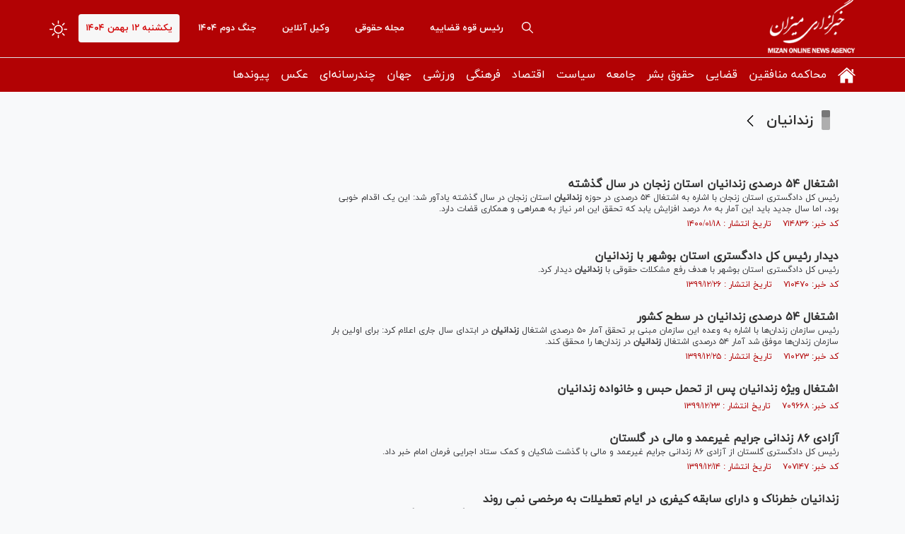

--- FILE ---
content_type: text/html; charset=utf-8
request_url: https://www.mizanonline.ir/fa/tags/6246/8/%D8%B2%D9%86%D8%AF%D8%A7%D9%86%DB%8C%D8%A7%D9%86
body_size: 19113
content:
<!DOCTYPE html> <html lang="fa"> <head> 	 	     <meta charset="UTF-8">     <meta http-equiv="X-UA-Compatible" content="IE=edge,chrome=1">     <meta name="viewport" content="width=device-width, initial-scale=1">               <meta name="robots" content="max-image-preview:large">           <link rel="preconnect" href="https://www.googletagmanager.com"/>                    <link rel="preload" href="/client/themes/fa/main/js/services_96694.js" as="script">         <link rel="preload" href="/client/themes/fa/main/css/services_96694.css" as="style">          <link rel="preload" as="font" href="/client/themes/fa/main/fonts/fontawesome-webfont.woff2" crossorigin>     <link rel="preload" as="font" href="/client/themes/fa/main/fonts/iranyekanwebregular.woff2" crossorigin>     <link rel="preload" as="font" href="/client/themes/fa/main/fonts/iranyekanwebbold.woff2" crossorigin>               <meta name="google-site-verification" content="0mcA5dWGnB0OhHaUG2Wg9hBSxbUuRiAI7zRJtVVlPyQ" />       <link rel="shortcut icon" href="/client/themes/fa/main/img/favicon.ico">     <link rel="alternate" type="application/rss+xml" title="RSS FEED" href="/fa/rss/allnews">           <link rel="preload" href="/client/themes/fa/main/css/general_96694.css" as="style">
<link rel="stylesheet" type="text/css" href="/client/themes/fa/main/css/general_96694.css">            <script async src="/client/themes/fa/main/js/general_96694.js"></script>                         <!--IE display-->      <!-- html5 shim and respond.js ie8 support of html5 elements and media queries -->     <!-- warning: respond.js doesn't work if you view the page via file:// -->      <!-- HTML5 shim and Respond.js for IE8 support of HTML5 elements and media queries -->     <!-- WARNING: Respond.js doesn't work if you view the page via file:// -->     <!--[if lt IE 9]>     <script src="https://oss.maxcdn.com/html5shiv/3.7.2/html5shiv.min.js"></script>     <script src="https://oss.maxcdn.com/respond/1.4.2/respond.min.js"></script>     <![endif]-->   	 	 	 		<link rel="canonical" href="https://www.mizanonline.ir/fa/tags/6246/8/زندانیان"/> 	 	<title> 		 			زندانیان - صفحه 8 		 	</title> 	 </head> <body id="tags" onload="advFix()">  	<h1 style="display: none;">زندانیان - صفحه 8</h1>         <header class="header-bg">     <div class="header-1">         <div class="container">             <div class="row">                 <div class="row">                     <div class="visible-ms hidden-sm hidden-md hidden-lg">                          	 		 			<a class="chief-a" href="https://mizanonline.ir/fa/archive?service_id=18" title="رئیس قوه قضاییه"> 		 			رئیس قوه قضاییه 		</a> 	                      </div>                 </div>                 <a aria-label="logo" href="/" id="linklogo"                    style="background: url('https://www.mizanonline.ir/client/themes/fa/main/img/logo3.png') no-repeat;height: 81px;"></a>                  <span class="form-switch float-left night_mode">                     <svg xmlns="http://www.w3.org/2000/svg" width="25" height="25" fill="currentColor"                          class="brightness-high" viewbox="0 0 16 16">                         <path d="M8 11a3 3 0 1 1 0-6 3 3 0 0 1 0 6zm0 1a4 4 0 1 0 0-8 4 4 0 0 0 0 8zM8 0a.5.5 0 0 1 .5.5v2a.5.5 0 0 1-1 0v-2A.5.5 0 0 1 8 0zm0 13a.5.5 0 0 1 .5.5v2a.5.5 0 0 1-1 0v-2A.5.5 0 0 1 8 13zm8-5a.5.5 0 0 1-.5.5h-2a.5.5 0 0 1 0-1h2a.5.5 0 0 1 .5.5zM3 8a.5.5 0 0 1-.5.5h-2a.5.5 0 0 1 0-1h2A.5.5 0 0 1 3 8zm10.657-5.657a.5.5 0 0 1 0 .707l-1.414 1.415a.5.5 0 1 1-.707-.708l1.414-1.414a.5.5 0 0 1 .707 0zm-9.193 9.193a.5.5 0 0 1 0 .707L3.05 13.657a.5.5 0 0 1-.707-.707l1.414-1.414a.5.5 0 0 1 .707 0zm9.193 2.121a.5.5 0 0 1-.707 0l-1.414-1.414a.5.5 0 0 1 .707-.707l1.414 1.414a.5.5 0 0 1 0 .707zM4.464 4.465a.5.5 0 0 1-.707 0L2.343 3.05a.5.5 0 1 1 .707-.707l1.414 1.414a.5.5 0 0 1 0 .708z"></path>                     </svg>                 </span>                 <time class="today-date float-left">                     يکشنبه ۱۲ بهمن ۱۴۰۴                 </time>                  	 		 			<a class="chief-a" href="https://mizanonline.ir/fa/eghteshashat" title="جنگ دوم ۱۴۰۴" rel="nofollow"> 		 			جنگ دوم ۱۴۰۴ 		</a> 	                                    	 		 			<a class="chief-a" href="https://mizanonline.ir/fa/message" title="وکیل آنلاین" rel="nofollow"> 		 			وکیل آنلاین 		</a> 	                   	 		 			<a class="chief-a" href="https://mizanonline.ir/fa/services/16" title="مجله حقوقی"> 		 			مجله حقوقی 		</a> 	                   	 		 			<a class="chief-a" href="https://mizanonline.ir/fa/archive?service_id=18" title="رئیس قوه قضاییه"> 		 			رئیس قوه قضاییه 		</a> 	                  <div id="headerBox">                     <a aria-label="search" href="/fa/search" class="search-icon float-left">                         <svg version="1.1" id="sicon" x="0px" y="0px" viewbox="0 0 487.95 487.95"                              style="width: 16px;height: auto;" xml:space="preserve"> <g>                                 <g>                                     <path d="M481.8,453l-140-140.1c27.6-33.1,44.2-75.4,44.2-121.6C386,85.9,299.5,0.2,193.1,0.2S0,86,0,191.4s86.5,191.1,192.9,191.1 c45.2,0,86.8-15.5,119.8-41.4l140.5,140.5c8.2,8.2,20.4,8.2,28.6,0C490,473.4,490,461.2,481.8,453z M41,191.4 c0-82.8,68.2-150.1,151.9-150.1s151.9,67.3,151.9,150.1s-68.2,150.1-151.9,150.1S41,274.1,41,191.4z"></path>                                 </g>                             </g> </svg>                     </a>                     <span class="dropdown_menu_icon visible-xs visible-ms hidden-sm hidden-md hidden-lg" id="hamburger_menu">                     <svg xmlns="http://www.w3.org/2000/svg" height="24px" viewbox="0 0 24 24" width="24px" fill="#ffffff"><path d="M0 0h24v24H0V0z" fill="none"></path><path d="M3 18h18v-2H3v2zm0-5h18v-2H3v2zm0-7v2h18V6H3z"></path></svg>                 </span>                 </div>               </div>         </div>     </div>     <div class="header-bg-2" id="menuDesktop">         <div class="container">             <div class="row">                  	 		<ul class="nav navbar-nav"> 	 			 				 					 						<li class="dropdown dropdown-submenu" id="menu_1"> 							<a class="dropdown-toggle house_icon" href="/" title="صفحه نخست" target="_blank"> 								<svg version='1.1' id='Capa_1' xmlns='http://www.w3.org/2000/svg' xmlns:xlink='http://www.w3.org/1999/xlink' x='0px' y='0px' viewbox='0 0 26.39 26.39' xml:space='preserve'><g><g id='c14_house'><path d='M3.588,24.297c0,0-0.024,0.59,0.553,0.59c0.718,0,6.652-0.008,6.652-0.008l0.01-5.451c0,0-0.094-0.898,0.777-0.898h2.761 c1.031,0,0.968,0.898,0.968,0.898l-0.012,5.434c0,0,5.628,0,6.512,0c0.732,0,0.699-0.734,0.699-0.734V14.076L13.33,5.913 l-9.742,8.164C3.588,14.077,3.588,24.297,3.588,24.297z' fill='#fff'/><path d='M0,13.317c0,0,0.826,1.524,2.631,0l10.781-9.121l10.107,9.064c2.088,1.506,2.871,0,2.871,0L13.412,1.504L0,13.317z' fill='#fff'/><polygon points='23.273,4.175 20.674,4.175 20.685,7.328 23.273,9.525 ' fill='#fff'/></g></g></svg> 							</a> 							 	 		<ul class="dropdown-menu"> 	 			 				 					 						<li id="menu_2"> 							<a href="/fa/allnews" title="عناوین کل" target="_blank"> 								عناوین کل 							</a> 						</li> 					 				 			 	<li class="link_class"> 		<a href="/fa/links" title="پیوندها" target="_blank"> 			پیوندها 		</a> 	</li> 		</ul>  						</li> 					 				 			 				 					 						<li id="menu_14"> 							<a href="/fa/services/22" title="محاکمه منافقین" target="_blank"> 								محاکمه منافقین 							</a> 						</li> 					 				 			 				 					 						<li class="dropdown dropdown-submenu" id="menu_3"> 							<a class="dropdown-toggle" href="/fa/services/17" title="قضایی" target="_blank"> 								قضایی 							</a> 							 	 		<ul class="dropdown-menu"> 	 			 				 					 						<li class="dropdown dropdown-submenu" id="menu_4"> 							<a class="dropdown-toggle" href="/fa/services/5" title="رئیس قوه قضاییه" target="_blank"> 								رئیس قوه قضاییه 							</a> 							 	 		<ul class="dropdown-menu"> 	 			 				 					 						<li id="menu_5"> 							<a href="/fa/services/05" title="غلامحسین محسنی اژه ای" target="_blank"> 								غلامحسین محسنی اژه ای 							</a> 						</li> 					 				 			 				 					 						<li id="menu_6"> 							<a href="/fa/services/19" title="سید ابراهیم رئیسی" target="_blank"> 								سید ابراهیم رئیسی 							</a> 						</li> 					 				 			 				 					 						<li id="menu_7"> 							<a href="/fa/services/20" title="صادق آملی لاریجانی" target="_blank"> 								صادق آملی لاریجانی 							</a> 						</li> 					 				 			 	<li class="link_class"> 		<a href="/fa/links" title="پیوندها" target="_blank"> 			پیوندها 		</a> 	</li> 		</ul>  						</li> 					 				 			 				 					 						<li id="menu_54"> 							<a href="/fa/services/17/60" title="معاونت‌ها، سازمان‌ها و دادگستری‌ها" target="_blank"> 								معاونت‌ها، سازمان‌ها و دادگستری‌ها 							</a> 						</li> 					 				 			 				 					 						<li id="menu_57"> 							<a href="/fa/map" title="استانها" target="_blank"> 								استانها 							</a> 						</li> 					 				 			 	<li class="link_class"> 		<a href="/fa/links" title="پیوندها" target="_blank"> 			پیوندها 		</a> 	</li> 		</ul>  						</li> 					 				 			 				 					 						<li id="menu_9"> 							<a href="/fa/services/7" title="حقوق بشر" target="_blank"> 								حقوق بشر 							</a> 						</li> 					 				 			 				 					 						<li class="dropdown dropdown-submenu" id="menu_11"> 							<a class="dropdown-toggle" href="/fa/services/9" title="جامعه" target="_blank"> 								جامعه 							</a> 							 	 		<ul class="dropdown-menu"> 	 			 				 					 						<li id="menu_12"> 							<a href="/fa/services/9/26" title="آموزش، محیط زیست و میراث فرهنگی" target="_blank"> 								آموزش، محیط زیست و میراث فرهنگی 							</a> 						</li> 					 				 			 				 					 						<li id="menu_13"> 							<a href="/fa/services/9/25" title="شهری، سلامت و رفاهی" target="_blank"> 								شهری، سلامت و رفاهی 							</a> 						</li> 					 				 			 				 					 						<li id="menu_52"> 							<a href="/fa/services/9/23" title="حوادث - انتظامی" target="_blank"> 								حوادث - انتظامی 							</a> 						</li> 					 				 			 	<li class="link_class"> 		<a href="/fa/links" title="پیوندها" target="_blank"> 			پیوندها 		</a> 	</li> 		</ul>  						</li> 					 				 			 				 					 						<li class="dropdown dropdown-submenu" id="menu_15"> 							<a class="dropdown-toggle" href="/fa/services/10" title="سیاست" target="_blank"> 								سیاست 							</a> 							 	 		<ul class="dropdown-menu"> 	 			 				 					 						<li id="menu_16"> 							<a href="/fa/services/10/32" title="امام(ره) و رهبری" target="_blank"> 								امام(ره) و رهبری 							</a> 						</li> 					 				 			 				 					 						<li id="menu_17"> 							<a href="/fa/services/10/29" title="مجلس و دولت" target="_blank"> 								مجلس و دولت 							</a> 						</li> 					 				 			 				 					 						<li id="menu_18"> 							<a href="/fa/services/10/28" title="دفاعی و مقاومت" target="_blank"> 								دفاعی و مقاومت 							</a> 						</li> 					 				 			 				 					 						<li id="menu_19"> 							<a href="/fa/services/10/30" title="سیاست داخلی و انتخابات" target="_blank"> 								سیاست داخلی و انتخابات 							</a> 						</li> 					 				 			 				 					 						<li id="menu_20"> 							<a href="/fa/services/10/31" title="گزارش و تحلیل" target="_blank"> 								گزارش و تحلیل 							</a> 						</li> 					 				 			 	<li class="link_class"> 		<a href="/fa/links" title="پیوندها" target="_blank"> 			پیوندها 		</a> 	</li> 		</ul>  						</li> 					 				 			 				 					 						<li class="dropdown dropdown-submenu" id="menu_21"> 							<a class="dropdown-toggle" href="/fa/services/11" title="اقتصاد" target="_blank"> 								اقتصاد 							</a> 							 	 		<ul class="dropdown-menu"> 	 			 				 					 						<li id="menu_22"> 							<a href="/fa/services/11/56" title="اقتصاد ایران" target="_blank"> 								اقتصاد ایران 							</a> 						</li> 					 				 			 				 					 						<li id="menu_23"> 							<a href="/fa/services/11/35" title="صمت و کشاورزی" target="_blank"> 								صمت و کشاورزی 							</a> 						</li> 					 				 			 				 					 						<li id="menu_24"> 							<a href="/fa/services/11/34" title="انرژی" target="_blank"> 								انرژی 							</a> 						</li> 					 				 			 	<li class="link_class"> 		<a href="/fa/links" title="پیوندها" target="_blank"> 			پیوندها 		</a> 	</li> 		</ul>  						</li> 					 				 			 				 					 						<li class="dropdown dropdown-submenu" id="menu_25"> 							<a class="dropdown-toggle" href="/fa/services/12" title="فرهنگی" target="_blank"> 								فرهنگی 							</a> 							 	 		<ul class="dropdown-menu"> 	 			 				 					 						<li id="menu_26"> 							<a href="/fa/services/12/39" title="ادبیات، دین و اندیشه" target="_blank"> 								ادبیات، دین و اندیشه 							</a> 						</li> 					 				 			 				 					 						<li id="menu_27"> 							<a href="/fa/services/12/38" title="سینما، تئاتر، تلویزیون" target="_blank"> 								سینما، تئاتر، تلویزیون 							</a> 						</li> 					 				 			 				 					 						<li id="menu_28"> 							<a href="/fa/services/12/37" title="موسیقی و سایر حوزه‌ها" target="_blank"> 								موسیقی و سایر حوزه‌ها 							</a> 						</li> 					 				 			 	<li class="link_class"> 		<a href="/fa/links" title="پیوندها" target="_blank"> 			پیوندها 		</a> 	</li> 		</ul>  						</li> 					 				 			 				 					 						<li class="dropdown dropdown-submenu" id="menu_29"> 							<a class="dropdown-toggle" href="/fa/services/13" title="ورزشی" target="_blank"> 								ورزشی 							</a> 							 	 		<ul class="dropdown-menu"> 	 			 				 					 						<li id="menu_30"> 							<a href="/fa/services/13/41" title="فوتبال" target="_blank"> 								فوتبال 							</a> 						</li> 					 				 			 				 					 						<li id="menu_31"> 							<a href="/fa/services/13/43" title="کشتی و وزنه برداری" target="_blank"> 								کشتی و وزنه برداری 							</a> 						</li> 					 				 			 				 					 						<li id="menu_32"> 							<a href="/fa/services/13/45" title="توپ و تور" target="_blank"> 								توپ و تور 							</a> 						</li> 					 				 			 				 					 						<li id="menu_33"> 							<a href="/fa/services/13/46" title="رزمی" target="_blank"> 								رزمی 							</a> 						</li> 					 				 			 				 					 						<li id="menu_34"> 							<a href="/fa/services/13/42" title="اخبار خارجی" target="_blank"> 								اخبار خارجی 							</a> 						</li> 					 				 			 				 					 						<li id="menu_35"> 							<a href="/fa/services/13/44" title="سایر حوزه ها" target="_blank"> 								سایر حوزه ها 							</a> 						</li> 					 				 			 	<li class="link_class"> 		<a href="/fa/links" title="پیوندها" target="_blank"> 			پیوندها 		</a> 	</li> 		</ul>  						</li> 					 				 			 				 					 						<li class="dropdown dropdown-submenu" id="menu_36"> 							<a class="dropdown-toggle" href="/fa/services/14" title="جهان" target="_blank"> 								جهان 							</a> 							 	 		<ul class="dropdown-menu"> 	 			 				 					 						<li id="menu_37"> 							<a href="/fa/services/14/50" title="سیاست خارجی" target="_blank"> 								سیاست خارجی 							</a> 						</li> 					 				 			 	<li class="link_class"> 		<a href="/fa/links" title="پیوندها" target="_blank"> 			پیوندها 		</a> 	</li> 		</ul>  						</li> 					 				 			 				 					 						<li class="dropdown dropdown-submenu" id="menu_41"> 							<a class="dropdown-toggle" href="/fa/services/2" title="چندرسانه‌ای" target="_blank"> 								چندرسانه‌ای 							</a> 							 	 		<ul class="dropdown-menu"> 	 			 				 					 						<li id="menu_42"> 							<a href="/fa/services/3" title="اینفوگرافیک" target="_blank"> 								اینفوگرافیک 							</a> 						</li> 					 				 			 	<li class="link_class"> 		<a href="/fa/links" title="پیوندها" target="_blank"> 			پیوندها 		</a> 	</li> 		</ul>  						</li> 					 				 			 				 					 						<li class="dropdown dropdown-submenu" id="menu_43"> 							<a class="dropdown-toggle" href="/fa/services/4" title="عکس" target="_blank"> 								عکس 							</a> 							 	 		<ul class="dropdown-menu"> 	 			 				 					 						<li id="menu_44"> 							<a href="/fa/services/4/8" title="خبری" target="_blank"> 								خبری 							</a> 						</li> 					 				 			 				 					 						<li id="menu_45"> 							<a href="/fa/services/4/9" title="حقوق و قضا" target="_blank"> 								حقوق و قضا 							</a> 						</li> 					 				 			 				 					 						<li id="menu_46"> 							<a href="/fa/services/4/7" title="استانها" target="_blank"> 								استانها 							</a> 						</li> 					 				 			 				 					 						<li id="menu_47"> 							<a href="/fa/services/4/10" title="مستند" target="_blank"> 								مستند 							</a> 						</li> 					 				 			 				 					 						<li id="menu_48"> 							<a href="/fa/services/4/6" title="بین الملل" target="_blank"> 								بین الملل 							</a> 						</li> 					 				 			 	<li class="link_class"> 		<a href="/fa/links" title="پیوندها" target="_blank"> 			پیوندها 		</a> 	</li> 		</ul>  						</li> 					 				 			 	<li class="link_class"> 		<a href="/fa/links" title="پیوندها" target="_blank"> 			پیوندها 		</a> 	</li> 		</ul>              </div>         </div>     </div>     <div class="header-mobile" id="menuMobile">         <div class="container">             <div class="row">                 <div class="col-xs-36">                      	 		<ul class="nav navbar-nav"> 	 			 				 					<li class="dropdown-submenu-mob" id="menu_mob_1"> 						<a class="dropdown-toggle" href="/" title="صفحه نخست" target="_blank"> 							صفحه نخست 						</a> 						<svg height="30px" fill="#ffffff" style="enable-background:new 0 0 512 512;" version="1.1" viewbox="0 0 512 512" width="30px" xml:space="preserve" xmlns="http://www.w3.org/2000/svg" xmlns:xlink="http://www.w3.org/1999/xlink"><path d="M98.9,184.7l1.8,2.1l136,156.5c4.6,5.3,11.5,8.6,19.2,8.6c7.7,0,14.6-3.4,19.2-8.6L411,187.1l2.3-2.6  c1.7-2.5,2.7-5.5,2.7-8.7c0-8.7-7.4-15.8-16.6-15.8v0H112.6v0c-9.2,0-16.6,7.1-16.6,15.8C96,179.1,97.1,182.2,98.9,184.7z"/></svg> 						 	 		<ul class="dropdown-menu-mob"> 	 			 				 					<li id="menu_mob_2"> 						<a href="/fa/allnews" title="عناوین کل" target="_blank"> 							عناوین کل 						</a> 					</li> 				 			  			     		</ul> 					</li> 				 			 				 					<li id="menu_mob_14"> 						<a href="/fa/services/22" title="محاکمه منافقین" target="_blank"> 							محاکمه منافقین 						</a> 					</li> 				 			 				 					<li class="dropdown-submenu-mob" id="menu_mob_3"> 						<a class="dropdown-toggle" href="/fa/services/17" title="قضایی" target="_blank"> 							قضایی 						</a> 						<svg height="30px" fill="#ffffff" style="enable-background:new 0 0 512 512;" version="1.1" viewbox="0 0 512 512" width="30px" xml:space="preserve" xmlns="http://www.w3.org/2000/svg" xmlns:xlink="http://www.w3.org/1999/xlink"><path d="M98.9,184.7l1.8,2.1l136,156.5c4.6,5.3,11.5,8.6,19.2,8.6c7.7,0,14.6-3.4,19.2-8.6L411,187.1l2.3-2.6  c1.7-2.5,2.7-5.5,2.7-8.7c0-8.7-7.4-15.8-16.6-15.8v0H112.6v0c-9.2,0-16.6,7.1-16.6,15.8C96,179.1,97.1,182.2,98.9,184.7z"/></svg> 						 	 		<ul class="dropdown-menu-mob"> 	 			 				 					<li class="dropdown-submenu-mob" id="menu_mob_4"> 						<a class="dropdown-toggle" href="/fa/services/5" title="رئیس قوه قضاییه" target="_blank"> 							رئیس قوه قضاییه 						</a> 						<svg height="30px" fill="#ffffff" style="enable-background:new 0 0 512 512;" version="1.1" viewbox="0 0 512 512" width="30px" xml:space="preserve" xmlns="http://www.w3.org/2000/svg" xmlns:xlink="http://www.w3.org/1999/xlink"><path d="M98.9,184.7l1.8,2.1l136,156.5c4.6,5.3,11.5,8.6,19.2,8.6c7.7,0,14.6-3.4,19.2-8.6L411,187.1l2.3-2.6  c1.7-2.5,2.7-5.5,2.7-8.7c0-8.7-7.4-15.8-16.6-15.8v0H112.6v0c-9.2,0-16.6,7.1-16.6,15.8C96,179.1,97.1,182.2,98.9,184.7z"/></svg> 						 	 		<ul class="dropdown-menu-mob"> 	 			 				 					<li id="menu_mob_5"> 						<a href="/fa/services/05" title="غلامحسین محسنی اژه ای" target="_blank"> 							غلامحسین محسنی اژه ای 						</a> 					</li> 				 			 				 					<li id="menu_mob_6"> 						<a href="/fa/services/19" title="سید ابراهیم رئیسی" target="_blank"> 							سید ابراهیم رئیسی 						</a> 					</li> 				 			 				 					<li id="menu_mob_7"> 						<a href="/fa/services/20" title="صادق آملی لاریجانی" target="_blank"> 							صادق آملی لاریجانی 						</a> 					</li> 				 			  			     		</ul> 					</li> 				 			 				 					<li id="menu_mob_54"> 						<a href="/fa/services/17/60" title="معاونت‌ها، سازمان‌ها و دادگستری‌ها" target="_blank"> 							معاونت‌ها، سازمان‌ها و دادگستری‌ها 						</a> 					</li> 				 			 				 					<li id="menu_mob_57"> 						<a href="/fa/map" title="استانها" target="_blank"> 							استانها 						</a> 					</li> 				 			  			     		</ul> 					</li> 				 			 				 					<li id="menu_mob_9"> 						<a href="/fa/services/7" title="حقوق بشر" target="_blank"> 							حقوق بشر 						</a> 					</li> 				 			 				 					<li class="dropdown-submenu-mob" id="menu_mob_11"> 						<a class="dropdown-toggle" href="/fa/services/9" title="جامعه" target="_blank"> 							جامعه 						</a> 						<svg height="30px" fill="#ffffff" style="enable-background:new 0 0 512 512;" version="1.1" viewbox="0 0 512 512" width="30px" xml:space="preserve" xmlns="http://www.w3.org/2000/svg" xmlns:xlink="http://www.w3.org/1999/xlink"><path d="M98.9,184.7l1.8,2.1l136,156.5c4.6,5.3,11.5,8.6,19.2,8.6c7.7,0,14.6-3.4,19.2-8.6L411,187.1l2.3-2.6  c1.7-2.5,2.7-5.5,2.7-8.7c0-8.7-7.4-15.8-16.6-15.8v0H112.6v0c-9.2,0-16.6,7.1-16.6,15.8C96,179.1,97.1,182.2,98.9,184.7z"/></svg> 						 	 		<ul class="dropdown-menu-mob"> 	 			 				 					<li id="menu_mob_12"> 						<a href="/fa/services/9/26" title="آموزش، محیط زیست و میراث فرهنگی" target="_blank"> 							آموزش، محیط زیست و میراث فرهنگی 						</a> 					</li> 				 			 				 					<li id="menu_mob_13"> 						<a href="/fa/services/9/25" title="شهری، سلامت و رفاهی" target="_blank"> 							شهری، سلامت و رفاهی 						</a> 					</li> 				 			 				 					<li id="menu_mob_52"> 						<a href="/fa/services/9/23" title="حوادث - انتظامی" target="_blank"> 							حوادث - انتظامی 						</a> 					</li> 				 			  			     		</ul> 					</li> 				 			 				 					<li class="dropdown-submenu-mob" id="menu_mob_15"> 						<a class="dropdown-toggle" href="/fa/services/10" title="سیاست" target="_blank"> 							سیاست 						</a> 						<svg height="30px" fill="#ffffff" style="enable-background:new 0 0 512 512;" version="1.1" viewbox="0 0 512 512" width="30px" xml:space="preserve" xmlns="http://www.w3.org/2000/svg" xmlns:xlink="http://www.w3.org/1999/xlink"><path d="M98.9,184.7l1.8,2.1l136,156.5c4.6,5.3,11.5,8.6,19.2,8.6c7.7,0,14.6-3.4,19.2-8.6L411,187.1l2.3-2.6  c1.7-2.5,2.7-5.5,2.7-8.7c0-8.7-7.4-15.8-16.6-15.8v0H112.6v0c-9.2,0-16.6,7.1-16.6,15.8C96,179.1,97.1,182.2,98.9,184.7z"/></svg> 						 	 		<ul class="dropdown-menu-mob"> 	 			 				 					<li id="menu_mob_16"> 						<a href="/fa/services/10/32" title="امام(ره) و رهبری" target="_blank"> 							امام(ره) و رهبری 						</a> 					</li> 				 			 				 					<li id="menu_mob_17"> 						<a href="/fa/services/10/29" title="مجلس و دولت" target="_blank"> 							مجلس و دولت 						</a> 					</li> 				 			 				 					<li id="menu_mob_18"> 						<a href="/fa/services/10/28" title="دفاعی و مقاومت" target="_blank"> 							دفاعی و مقاومت 						</a> 					</li> 				 			 				 					<li id="menu_mob_19"> 						<a href="/fa/services/10/30" title="سیاست داخلی و انتخابات" target="_blank"> 							سیاست داخلی و انتخابات 						</a> 					</li> 				 			 				 					<li id="menu_mob_20"> 						<a href="/fa/services/10/31" title="گزارش و تحلیل" target="_blank"> 							گزارش و تحلیل 						</a> 					</li> 				 			  			     		</ul> 					</li> 				 			 				 					<li class="dropdown-submenu-mob" id="menu_mob_21"> 						<a class="dropdown-toggle" href="/fa/services/11" title="اقتصاد" target="_blank"> 							اقتصاد 						</a> 						<svg height="30px" fill="#ffffff" style="enable-background:new 0 0 512 512;" version="1.1" viewbox="0 0 512 512" width="30px" xml:space="preserve" xmlns="http://www.w3.org/2000/svg" xmlns:xlink="http://www.w3.org/1999/xlink"><path d="M98.9,184.7l1.8,2.1l136,156.5c4.6,5.3,11.5,8.6,19.2,8.6c7.7,0,14.6-3.4,19.2-8.6L411,187.1l2.3-2.6  c1.7-2.5,2.7-5.5,2.7-8.7c0-8.7-7.4-15.8-16.6-15.8v0H112.6v0c-9.2,0-16.6,7.1-16.6,15.8C96,179.1,97.1,182.2,98.9,184.7z"/></svg> 						 	 		<ul class="dropdown-menu-mob"> 	 			 				 					<li id="menu_mob_22"> 						<a href="/fa/services/11/56" title="اقتصاد ایران" target="_blank"> 							اقتصاد ایران 						</a> 					</li> 				 			 				 					<li id="menu_mob_23"> 						<a href="/fa/services/11/35" title="صمت و کشاورزی" target="_blank"> 							صمت و کشاورزی 						</a> 					</li> 				 			 				 					<li id="menu_mob_24"> 						<a href="/fa/services/11/34" title="انرژی" target="_blank"> 							انرژی 						</a> 					</li> 				 			  			     		</ul> 					</li> 				 			 				 					<li class="dropdown-submenu-mob" id="menu_mob_25"> 						<a class="dropdown-toggle" href="/fa/services/12" title="فرهنگی" target="_blank"> 							فرهنگی 						</a> 						<svg height="30px" fill="#ffffff" style="enable-background:new 0 0 512 512;" version="1.1" viewbox="0 0 512 512" width="30px" xml:space="preserve" xmlns="http://www.w3.org/2000/svg" xmlns:xlink="http://www.w3.org/1999/xlink"><path d="M98.9,184.7l1.8,2.1l136,156.5c4.6,5.3,11.5,8.6,19.2,8.6c7.7,0,14.6-3.4,19.2-8.6L411,187.1l2.3-2.6  c1.7-2.5,2.7-5.5,2.7-8.7c0-8.7-7.4-15.8-16.6-15.8v0H112.6v0c-9.2,0-16.6,7.1-16.6,15.8C96,179.1,97.1,182.2,98.9,184.7z"/></svg> 						 	 		<ul class="dropdown-menu-mob"> 	 			 				 					<li id="menu_mob_26"> 						<a href="/fa/services/12/39" title="ادبیات، دین و اندیشه" target="_blank"> 							ادبیات، دین و اندیشه 						</a> 					</li> 				 			 				 					<li id="menu_mob_27"> 						<a href="/fa/services/12/38" title="سینما، تئاتر، تلویزیون" target="_blank"> 							سینما، تئاتر، تلویزیون 						</a> 					</li> 				 			 				 					<li id="menu_mob_28"> 						<a href="/fa/services/12/37" title="موسیقی و سایر حوزه‌ها" target="_blank"> 							موسیقی و سایر حوزه‌ها 						</a> 					</li> 				 			  			     		</ul> 					</li> 				 			 				 					<li class="dropdown-submenu-mob" id="menu_mob_29"> 						<a class="dropdown-toggle" href="/fa/services/13" title="ورزشی" target="_blank"> 							ورزشی 						</a> 						<svg height="30px" fill="#ffffff" style="enable-background:new 0 0 512 512;" version="1.1" viewbox="0 0 512 512" width="30px" xml:space="preserve" xmlns="http://www.w3.org/2000/svg" xmlns:xlink="http://www.w3.org/1999/xlink"><path d="M98.9,184.7l1.8,2.1l136,156.5c4.6,5.3,11.5,8.6,19.2,8.6c7.7,0,14.6-3.4,19.2-8.6L411,187.1l2.3-2.6  c1.7-2.5,2.7-5.5,2.7-8.7c0-8.7-7.4-15.8-16.6-15.8v0H112.6v0c-9.2,0-16.6,7.1-16.6,15.8C96,179.1,97.1,182.2,98.9,184.7z"/></svg> 						 	 		<ul class="dropdown-menu-mob"> 	 			 				 					<li id="menu_mob_30"> 						<a href="/fa/services/13/41" title="فوتبال" target="_blank"> 							فوتبال 						</a> 					</li> 				 			 				 					<li id="menu_mob_31"> 						<a href="/fa/services/13/43" title="کشتی و وزنه برداری" target="_blank"> 							کشتی و وزنه برداری 						</a> 					</li> 				 			 				 					<li id="menu_mob_32"> 						<a href="/fa/services/13/45" title="توپ و تور" target="_blank"> 							توپ و تور 						</a> 					</li> 				 			 				 					<li id="menu_mob_33"> 						<a href="/fa/services/13/46" title="رزمی" target="_blank"> 							رزمی 						</a> 					</li> 				 			 				 					<li id="menu_mob_34"> 						<a href="/fa/services/13/42" title="اخبار خارجی" target="_blank"> 							اخبار خارجی 						</a> 					</li> 				 			 				 					<li id="menu_mob_35"> 						<a href="/fa/services/13/44" title="سایر حوزه ها" target="_blank"> 							سایر حوزه ها 						</a> 					</li> 				 			  			     		</ul> 					</li> 				 			 				 					<li class="dropdown-submenu-mob" id="menu_mob_36"> 						<a class="dropdown-toggle" href="/fa/services/14" title="جهان" target="_blank"> 							جهان 						</a> 						<svg height="30px" fill="#ffffff" style="enable-background:new 0 0 512 512;" version="1.1" viewbox="0 0 512 512" width="30px" xml:space="preserve" xmlns="http://www.w3.org/2000/svg" xmlns:xlink="http://www.w3.org/1999/xlink"><path d="M98.9,184.7l1.8,2.1l136,156.5c4.6,5.3,11.5,8.6,19.2,8.6c7.7,0,14.6-3.4,19.2-8.6L411,187.1l2.3-2.6  c1.7-2.5,2.7-5.5,2.7-8.7c0-8.7-7.4-15.8-16.6-15.8v0H112.6v0c-9.2,0-16.6,7.1-16.6,15.8C96,179.1,97.1,182.2,98.9,184.7z"/></svg> 						 	 		<ul class="dropdown-menu-mob"> 	 			 				 					<li id="menu_mob_37"> 						<a href="/fa/services/14/50" title="سیاست خارجی" target="_blank"> 							سیاست خارجی 						</a> 					</li> 				 			  			     		</ul> 					</li> 				 			 				 					<li class="dropdown-submenu-mob" id="menu_mob_41"> 						<a class="dropdown-toggle" href="/fa/services/2" title="چندرسانه‌ای" target="_blank"> 							چندرسانه‌ای 						</a> 						<svg height="30px" fill="#ffffff" style="enable-background:new 0 0 512 512;" version="1.1" viewbox="0 0 512 512" width="30px" xml:space="preserve" xmlns="http://www.w3.org/2000/svg" xmlns:xlink="http://www.w3.org/1999/xlink"><path d="M98.9,184.7l1.8,2.1l136,156.5c4.6,5.3,11.5,8.6,19.2,8.6c7.7,0,14.6-3.4,19.2-8.6L411,187.1l2.3-2.6  c1.7-2.5,2.7-5.5,2.7-8.7c0-8.7-7.4-15.8-16.6-15.8v0H112.6v0c-9.2,0-16.6,7.1-16.6,15.8C96,179.1,97.1,182.2,98.9,184.7z"/></svg> 						 	 		<ul class="dropdown-menu-mob"> 	 			 				 					<li id="menu_mob_42"> 						<a href="/fa/services/3" title="اینفوگرافیک" target="_blank"> 							اینفوگرافیک 						</a> 					</li> 				 			  			     		</ul> 					</li> 				 			 				 					<li class="dropdown-submenu-mob" id="menu_mob_43"> 						<a class="dropdown-toggle" href="/fa/services/4" title="عکس" target="_blank"> 							عکس 						</a> 						<svg height="30px" fill="#ffffff" style="enable-background:new 0 0 512 512;" version="1.1" viewbox="0 0 512 512" width="30px" xml:space="preserve" xmlns="http://www.w3.org/2000/svg" xmlns:xlink="http://www.w3.org/1999/xlink"><path d="M98.9,184.7l1.8,2.1l136,156.5c4.6,5.3,11.5,8.6,19.2,8.6c7.7,0,14.6-3.4,19.2-8.6L411,187.1l2.3-2.6  c1.7-2.5,2.7-5.5,2.7-8.7c0-8.7-7.4-15.8-16.6-15.8v0H112.6v0c-9.2,0-16.6,7.1-16.6,15.8C96,179.1,97.1,182.2,98.9,184.7z"/></svg> 						 	 		<ul class="dropdown-menu-mob"> 	 			 				 					<li id="menu_mob_44"> 						<a href="/fa/services/4/8" title="خبری" target="_blank"> 							خبری 						</a> 					</li> 				 			 				 					<li id="menu_mob_45"> 						<a href="/fa/services/4/9" title="حقوق و قضا" target="_blank"> 							حقوق و قضا 						</a> 					</li> 				 			 				 					<li id="menu_mob_46"> 						<a href="/fa/services/4/7" title="استانها" target="_blank"> 							استانها 						</a> 					</li> 				 			 				 					<li id="menu_mob_47"> 						<a href="/fa/services/4/10" title="مستند" target="_blank"> 							مستند 						</a> 					</li> 				 			 				 					<li id="menu_mob_48"> 						<a href="/fa/services/4/6" title="بین الملل" target="_blank"> 							بین الملل 						</a> 					</li> 				 			  			     		</ul> 					</li> 				 			  			     		</ul>                     <ul class="menu-mobile_inner">                     <li>                         <a href="/fa/about" title="درباره ما" target="_blank">                             درباره ما                         </a>                     </li>                     <li>                         <a href="/fa/contacts" title="تماس با ما" target="_blank">                             تماس با ما                         </a>                     </li>                     <li>                         <a href="/fa/links" title="پیوندها" target="_blank">                             پیوندها                         </a>                     </li>                     <li>                         <a href="/fa/archive" title="آرشیو" target="_blank">                             آرشیو                         </a>                     </li>                     <li>                         <a href="/fa/newsletter" title="عضویت در خبرنامه" target="_blank">                             عضویت در خبرنامه                         </a>                     </li>                     <li>                         <a href="/fa/weather" title="آب و هوا" target="_blank">                             آب و هوا                         </a>                     </li>                     <li>                         <a href="/fa/prayer" title="اوقات شرعی" target="_blank">                             اوقات شرعی                         </a>                     </li>                     <li>                         <a href="/fa/polls/archive" title="نظرسنجی" target="_blank">                             نظرسنجی                         </a>                     </li>                     </ul>                  </div>             </div>         </div>     </div>     <div class="container">         <div class="row">                      </div>     </div>    </header> <script>const menuDesktop = document.getElementById('menuDesktop');const menuMobile = document.getElementById('menuMobile');if (window.innerWidth > 767){if (menuMobile) menuMobile.remove();}else {if (menuDesktop) menuDesktop.remove();}</script> <div class="container main-body"> 	<div class="row">         <div class="col-md-24 main_news_body padd_12">             <div class="row inner-header" id="maintbl"> 				<header class="col-xs-36 section-hd"> 					<div class="section-hd-title header_tag_title title-black">زندانیان</div> 					<span class="icon-section-hd icon-black">             			<svg version="1.1" x="0px" y="0px" viewbox="0 0 330 330" class="svg-black" xml:space="preserve"> 							<path id="XMLID_92_" d="M111.213,165.004L250.607,25.607c5.858-5.858,5.858-15.355,0-21.213c-5.858-5.858-15.355-5.858-21.213,0.001 l-150,150.004C76.58,157.211,75,161.026,75,165.004c0,3.979,1.581,7.794,4.394,10.607l150,149.996 C232.322,328.536,236.161,330,240,330s7.678-1.464,10.607-4.394c5.858-5.858,5.858-15.355,0-21.213L111.213,165.004z"> 							</path> 							<g></g> 						</svg>         			</span> 				</header> 				<div class="col-xs-36 inner-page"> 					 					<div class="tag_page_container">
                    <div class="tag_rutitr"></div>
                <div>
                    <h2 class="Htags">
                        <a target="_blank" title="رئیس کل دادگستری استان زنجان با اشاره به اشتغال ۵۴ درصدی در حوزه زندانیان استان زنجان در سال گذشته یادآور شد: این یک اقدام خوبی بود، اما سال جدید باید این آمار به ۸۰ درصد افزایش یابد که تحقق این امر نیاز به همراهی و همکاری قضات دارد."
                           href="/fa/news/714836/اشتغال-۵۴-درصدی-زندانیان-استان-زنجان-در-سال-گذشته"
                           class="tag_title">اشتغال ۵۴ درصدی  <strong>زندانیان</strong>  استان زنجان در سال گذشته</a>
                    </h2>
                </div>
                <div class="tag_summerize">رئیس کل دادگستری استان زنجان با اشاره به اشتغال ۵۴ درصدی در حوزه  <strong>زندانیان</strong>  استان زنجان در سال گذشته یادآور شد: این یک اقدام خوبی بود، اما سال جدید باید این آمار به ۸۰ درصد افزایش یابد که تحقق این امر نیاز به همراهی و همکاری قضات دارد.</div>
                                    <div class="tag_info">کد خبر: ۷۱۴۸۳۶&nbsp;&nbsp;&nbsp;
                                             تاریخ انتشار                        :  ۱۴۰۰/۰۱/۱۸                                                 </div>
                                <br>
                                <div class="tag_rutitr"></div>
                <div>
                    <h2 class="Htags">
                        <a target="_blank" title="رئیس کل دادگستری استان بوشهر با هدف رفع مشکلات حقوقی با زندانیان دیدار کرد."
                           href="/fa/news/710470/دیدار-رئیس-کل-دادگستری-استان-بوشهر-با-زندانیان"
                           class="tag_title">دیدار رئیس کل دادگستری استان بوشهر با  <strong>زندانیان</strong> </a>
                    </h2>
                </div>
                <div class="tag_summerize">رئیس کل دادگستری استان بوشهر با هدف رفع مشکلات حقوقی با  <strong>زندانیان</strong>  دیدار کرد.</div>
                                    <div class="tag_info">کد خبر: ۷۱۰۴۷۰&nbsp;&nbsp;&nbsp;
                                             تاریخ انتشار                        :  ۱۳۹۹/۱۲/۲۶                                                 </div>
                                <br>
                                <div class="tag_rutitr"></div>
                <div>
                    <h2 class="Htags">
                        <a target="_blank" title="رئیس سازمان زندان‌ها با اشاره به وعده این سازمان مبنی بر تحقق آمار ۵۰ درصدی اشتغال زندانیان در ابتدای سال جاری اعلام کرد: برای اولین بار سازمان زندان‌ها موفق شد آمار ۵۴ درصدی اشتغال زندانیان در زندان‌ها را محقق کند."
                           href="/fa/news/710273/اشتغال-۵۴-درصدی-زندانیان-در-سطح-کشور"
                           class="tag_title">اشتغال ۵۴ درصدی  <strong>زندانیان</strong>  در سطح کشور</a>
                    </h2>
                </div>
                <div class="tag_summerize">رئیس سازمان زندان‌ها با اشاره به وعده این سازمان مبنی بر تحقق آمار ۵۰ درصدی اشتغال  <strong>زندانیان</strong>  در ابتدای سال جاری اعلام کرد: برای اولین بار سازمان زندان‌ها موفق شد آمار ۵۴ درصدی اشتغال  <strong>زندانیان</strong>  در زندان‌ها را محقق کند.</div>
                                    <div class="tag_info">کد خبر: ۷۱۰۲۷۳&nbsp;&nbsp;&nbsp;
                                             تاریخ انتشار                        :  ۱۳۹۹/۱۲/۲۵                                                 </div>
                                <br>
                                <div class="tag_rutitr"></div>
                <div>
                    <h2 class="Htags">
                        <a target="_blank" title=""
                           href="/fa/news/709668/اشتغال-ویژه-زندانیان-پس-از-تحمل-حبس-و-خانواده-زندانیان"
                           class="tag_title">اشتغال ویژه  <strong>زندانیان</strong>  پس از تحمل حبس و خانواده  <strong>زندانیان</strong> </a>
                    </h2>
                </div>
                <div class="tag_summerize"></div>
                                    <div class="tag_info">کد خبر: ۷۰۹۶۶۸&nbsp;&nbsp;&nbsp;
                                             تاریخ انتشار                        :  ۱۳۹۹/۱۲/۲۳                                                 </div>
                                <br>
                                <div class="tag_rutitr"></div>
                <div>
                    <h2 class="Htags">
                        <a target="_blank" title="رئیس کل دادگستری گلستان از آزادی ۸۶ زندانی جرایم غیرعمد و مالی با گذشت شاکیان و کمک ستاد اجرایی فرمان امام خبر داد."
                           href="/fa/news/707147/آزادی-۸۶-زندانی-جرایم-غیرعمد-و-مالی-در-گلستان"
                           class="tag_title">آزادی ۸۶ زندانی جرایم غیرعمد و مالی در گلستان</a>
                    </h2>
                </div>
                <div class="tag_summerize">رئیس کل دادگستری گلستان از آزادی ۸۶ زندانی جرایم غیرعمد و مالی با گذشت شاکیان و کمک ستاد اجرایی فرمان امام خبر داد.</div>
                                    <div class="tag_info">کد خبر: ۷۰۷۱۴۷&nbsp;&nbsp;&nbsp;
                                             تاریخ انتشار                        :  ۱۳۹۹/۱۲/۱۴                                                 </div>
                                <br>
                                <div class="tag_rutitr"></div>
                <div>
                    <h2 class="Htags">
                        <a target="_blank" title="رئیس کل دادگستری استان بوشهر با بیان اینکه  زندانیان خطرناک و دارای سابقه کیفری هم گفت: با هماهنگی‌های صورت گرفته این نوع زندانیان در ایام تعطیلات مرخصی نخواهند رفت و همچنین اگر دوران محکومیت آن‌ها به پایان رسیده است باید مراقبت بعد از خروج از زندانیان صورت پذیرد ."
                           href="/fa/news/707051/زندانیان-خطرناک-و-دارای-سابقه-کیفری-در-ایام-تعطیلات-به-مرخصی-نمی-روند"
                           class="tag_title"> <strong>زندانیان</strong>  خطرناک و دارای سابقه کیفری در ایام تعطیلات به مرخصی نمی روند</a>
                    </h2>
                </div>
                <div class="tag_summerize">رئیس کل دادگستری استان بوشهر با بیان اینکه   <strong>زندانیان</strong>  خطرناک و دارای سابقه کیفری هم گفت: با هماهنگی‌های صورت گرفته این نوع  <strong>زندانیان</strong>  در ایام تعطیلات مرخصی نخواهند رفت و همچنین اگر دوران محکومیت آن‌ها به پایان رسیده است باید مراقبت بعد از خروج از  <strong>زندانیان</strong>  صورت پذیرد .</div>
                                    <div class="tag_info">کد خبر: ۷۰۷۰۵۱&nbsp;&nbsp;&nbsp;
                                             تاریخ انتشار                        :  ۱۳۹۹/۱۲/۱۴                                                 </div>
                                <br>
                                <div class="tag_rutitr"></div>
                <div>
                    <h2 class="Htags">
                        <a target="_blank" title="مدیرعامل انجمن حمایت زندانیان شیراز از کمک ۷۶ میلیارد ریالی به خانواده‌های تحت پوشش زندانیان فارس خبر داد."
                           href="/fa/news/702661/کمک-۷۶-میلیاردی-به-خانواده‌های-تحت-پوشش-زندانیان-فارس"
                           class="tag_title">کمک ۷۶ میلیاردی به خانواده‌های تحت پوشش  <strong>زندانیان</strong>  فارس</a>
                    </h2>
                </div>
                <div class="tag_summerize">مدیرعامل انجمن حمایت  <strong>زندانیان</strong>  شیراز از کمک ۷۶ میلیارد ریالی به خانواده‌های تحت پوشش  <strong>زندانیان</strong>  فارس خبر داد.</div>
                                    <div class="tag_info">کد خبر: ۷۰۲۶۶۱&nbsp;&nbsp;&nbsp;
                                             تاریخ انتشار                        :  ۱۳۹۹/۱۱/۲۹                                                 </div>
                                <br>
                                <div class="tag_rutitr"></div>
                <div>
                    <h2 class="Htags">
                        <a target="_blank" title="رئیس کل دادگستری استان آذربایجان شرقی گفت: به مناسبت دهه فجر و سالروز ولادت حضرت فاطمه زهرا (س) برای مددجویانی که فعالیت‌های قرآنی داشته اند حسب مورد تا ۱۵ روز مرخصی اعطا خواهد شد."
                           href="/fa/news/701068/اعطای-مرخصی-۱۵-روزه-برای-مددجویان-فعال-در-فعالیت‌های-قرآنی"
                           class="tag_title">اعطای مرخصی ۱۵ روزه برای مددجویان فعال در فعالیت‌های قرآنی</a>
                    </h2>
                </div>
                <div class="tag_summerize">رئیس کل دادگستری استان آذربایجان شرقی گفت: به مناسبت دهه فجر و سالروز ولادت حضرت فاطمه زهرا (س) برای مددجویانی که فعالیت‌های قرآنی داشته اند حسب مورد تا ۱۵ روز مرخصی اعطا خواهد شد.</div>
                                    <div class="tag_info">کد خبر: ۷۰۱۰۶۸&nbsp;&nbsp;&nbsp;
                                             تاریخ انتشار                        :  ۱۳۹۹/۱۱/۲۴                                                 </div>
                                <br>
                                <div class="tag_rutitr"></div>
                <div>
                    <h2 class="Htags">
                        <a target="_blank" title="رییس کل دادگستری استان مرکزی از کاهش ۷۵ درصدی زندانیان پرونده‌های شورای حل اختلاف در این استان خبر داد و گفت: تعداد زندانیان پروند‌های شورای حل اختلاف که در ابتدای سال ۲۵۶ نفر بود به تعداد ۳۴ نفر رسیده است."
                           href="/fa/news/699198/کاهش-۷۵-درصدی-زندانیان-پرونده‌های-شورای-حل-اختلاف-در-استان-مرکزی"
                           class="tag_title">کاهش ۷۵ درصدی  <strong>زندانیان</strong>  پرونده‌های شورای حل اختلاف در استان مرکزی</a>
                    </h2>
                </div>
                <div class="tag_summerize">رییس کل دادگستری استان مرکزی از کاهش ۷۵ درصدی  <strong>زندانیان</strong>  پرونده‌های شورای حل اختلاف در این استان خبر داد و گفت: تعداد  <strong>زندانیان</strong>  پروند‌های شورای حل اختلاف که در ابتدای سال ۲۵۶ نفر بود به تعداد ۳۴ نفر رسیده است.</div>
                                    <div class="tag_info">کد خبر: ۶۹۹۱۹۸&nbsp;&nbsp;&nbsp;
                                             تاریخ انتشار                        :  ۱۳۹۹/۱۱/۱۷                                                 </div>
                                <br>
                                <div class="tag_rutitr"></div>
                <div>
                    <h2 class="Htags">
                        <a target="_blank" title="در راستای تداوم طرح پایش و غربالگری قضایی زندانیان و کاهش جمعیت کیفری، دادستان تهران و یکصد و پنجاه نفر از قضات استان از جمله دادستان کلیه شهرستان‌ها، معاونین دادستان و سرپرستان نواحی دادسرا، قضات اجرای احکام و ناظر زندان در ندامتگاه تهران بزرگ حضور یافتند و طی دیداری که تا غروب ادامه خواهد داشت، به پرونده‌های قضایی زندانیان رسیدگی کردند."
                           href="/fa/news/698959/بررسی-مشکلات-زندانیان-ندامتگاه-تهران-بزرگ-با-حضور-دادستان-تهران"
                           class="tag_title">بررسی مشکلات  <strong>زندانیان</strong>  ندامتگاه تهران بزرگ با حضور دادستان تهران</a>
                    </h2>
                </div>
                <div class="tag_summerize">در راستای تداوم طرح پایش و غربالگری قضایی  <strong>زندانیان</strong>  و کاهش جمعیت کیفری، دادستان تهران و یکصد و پنجاه نفر از قضات استان از جمله دادستان کلیه شهرستان‌ها، معاونین دادستان و سرپرستان نواحی دادسرا، قضات اجرای احکام و ناظر زندان در ندامتگاه تهران بزرگ حضور یافتند و طی دیداری که تا غروب ادامه خواهد داشت، به پرونده‌های قضایی  <strong>زندانیان</strong>  رسیدگی کردند.</div>
                                    <div class="tag_info">کد خبر: ۶۹۸۹۵۹&nbsp;&nbsp;&nbsp;
                                             تاریخ انتشار                        :  ۱۳۹۹/۱۱/۱۵                                                 </div>
                                <br>
                                <div class="tag_rutitr"></div>
                <div>
                    <h2 class="Htags">
                        <a target="_blank" title="مدیر کل سازمان زندان‌های استان فارس از آزادی ۱۶ زندانی در این استان خبر داد و گفت: همزمان با اجرای طرح نذر هشتم به نیت امام هشتم در زندان‌های سراسر کشور، ۸ زندانی از زندان فیروزآباد و ۸ زندانی از سایر زندان‌های استان فارس با همت خیرین آزاد شدند."
                           href="/fa/news/697452/آزادی-۱۶-زندانی-از-زندان‌های-فارس-با-اجرای-طرح-نذر-هشتم"
                           class="tag_title">آزادی ۱۶ زندانی از زندان‌های فارس با اجرای طرح نذر هشتم</a>
                    </h2>
                </div>
                <div class="tag_summerize">مدیر کل سازمان زندان‌های استان فارس از آزادی ۱۶ زندانی در این استان خبر داد و گفت: همزمان با اجرای طرح نذر هشتم به نیت امام هشتم در زندان‌های سراسر کشور، ۸ زندانی از زندان فیروزآباد و ۸ زندانی از سایر زندان‌های استان فارس با همت خیرین آزاد شدند.</div>
                                    <div class="tag_info">کد خبر: ۶۹۷۴۵۲&nbsp;&nbsp;&nbsp;
                                             تاریخ انتشار                        :  ۱۳۹۹/۱۱/۱۱                                                 </div>
                                <br>
                                <div class="tag_rutitr"></div>
                <div>
                    <h2 class="Htags">
                        <a target="_blank" title="مدیرکل زندان‌های فارس گفت: از ابتدای سال جاری، تعداد ۵۴۰۰ بسته معیشتی به ارزش بیش از ۱۰ میلیارد ریال با همت خیرین میان خانواده‌های نیازمند زندانیان توزیع شده است."
                           href="/fa/news/693570/توزیع-بیش-از-۵-هزار-بسته-معیشتی-به-ارزش-۱۰-میلیارد-ریال-میان-خانواده‌های-زندانیان-فارس"
                           class="tag_title">توزیع بیش از ۵ هزار بسته معیشتی به ارزش ۱۰ میلیارد ریال میان خانواده‌های  <strong>زندانیان</strong>  فارس</a>
                    </h2>
                </div>
                <div class="tag_summerize">مدیرکل زندان‌های فارس گفت: از ابتدای سال جاری، تعداد ۵۴۰۰ بسته معیشتی به ارزش بیش از ۱۰ میلیارد ریال با همت خیرین میان خانواده‌های نیازمند  <strong>زندانیان</strong>  توزیع شده است.</div>
                                    <div class="tag_info">کد خبر: ۶۹۳۵۷۰&nbsp;&nbsp;&nbsp;
                                             تاریخ انتشار                        :  ۱۳۹۹/۱۰/۲۹                                                 </div>
                                <br>
                                <div class="tag_rutitr"></div>
                <div>
                    <h2 class="Htags">
                        <a target="_blank" title="مدیرکل زندان‌های استان کرمانشاه از توزیع ۵۰۰ بسته معیشتی میان خانواده‌های زندانیان این استان خبر داد."
                           href="/fa/news/690584/توزیع-۵۰۰-بسته-معیشتی-میان-خانواده‌های-زندانیان-کرمانشاه"
                           class="tag_title">توزیع ۵۰۰ بسته معیشتی میان خانواده‌های  <strong>زندانیان</strong>  کرمانشاه</a>
                    </h2>
                </div>
                <div class="tag_summerize">مدیرکل زندان‌های استان کرمانشاه از توزیع ۵۰۰ بسته معیشتی میان خانواده‌های  <strong>زندانیان</strong>  این استان خبر داد.</div>
                                    <div class="tag_info">کد خبر: ۶۹۰۵۸۴&nbsp;&nbsp;&nbsp;
                                             تاریخ انتشار                        :  ۱۳۹۹/۱۰/۱۷                                                 </div>
                                <br>
                                <div class="tag_rutitr"></div>
                <div>
                    <h2 class="Htags">
                        <a target="_blank" title="معاون اجتماعی و پیشگیری از وقوع جرم دادگستری کل استان قم از برگزاری کارگاه‌های آموزشی ارتقاء مهارت‌های اخلاقی و زندگی ویژه خانواده زندانیان استان قم خبر داد."
                           href="/fa/news/688346/برگزاری-کارگاه‌های-آموزشی-ارتقاء-مهارت‌های-اخلاقی-و-زندگی-ویژه-خانواده-زندانیان"
                           class="tag_title">برگزاری کارگاه‌های آموزشی ارتقاء مهارت‌های اخلاقی و زندگی ویژه خانواده  <strong>زندانیان</strong> </a>
                    </h2>
                </div>
                <div class="tag_summerize">معاون اجتماعی و پیشگیری از وقوع جرم دادگستری کل استان قم از برگزاری کارگاه‌های آموزشی ارتقاء مهارت‌های اخلاقی و زندگی ویژه خانواده  <strong>زندانیان</strong>  استان قم خبر داد.</div>
                                    <div class="tag_info">کد خبر: ۶۸۸۳۴۶&nbsp;&nbsp;&nbsp;
                                             تاریخ انتشار                        :  ۱۳۹۹/۱۰/۰۹                                                 </div>
                                <br>
                                <div class="tag_rutitr"></div>
                <div>
                    <h2 class="Htags">
                        <a target="_blank" title="مدیر کل زندان‌های استان گیلان از توزیع ۲۰۰ بسته حمایتی میان خانواده‌های زندانیان بی بضاعت در این استان خبر داد."
                           href="/fa/news/686391/۲۰۰-بسته-حمایتی-میان-خانواده‌های-زندانیان-بی-بضاعت-گیلان-توزیع-شد"
                           class="tag_title">۲۰۰ بسته حمایتی میان خانواده‌های  <strong>زندانیان</strong>  بی بضاعت گیلان توزیع شد</a>
                    </h2>
                </div>
                <div class="tag_summerize">مدیر کل زندان‌های استان گیلان از توزیع ۲۰۰ بسته حمایتی میان خانواده‌های  <strong>زندانیان</strong>  بی بضاعت در این استان خبر داد.</div>
                                    <div class="tag_info">کد خبر: ۶۸۶۳۹۱&nbsp;&nbsp;&nbsp;
                                             تاریخ انتشار                        :  ۱۳۹۹/۱۰/۰۳                                                 </div>
                                <br>
                                <div class="tag_rutitr"></div>
                <div>
                    <h2 class="Htags">
                        <a target="_blank" title="مدیر کل زندان‌های استان فارس با بیان اینکه  در دو روز گذشته در اجرای طرح پایش زندانیان در زندان مرکزی شیراز  ۱۰۷ زندانی از زندان آزاد شده اند و اجرای این طرح تا پایش کامل زندانیان ادامه دارد از انعقاد تفاهم نامه همکاری بین اداره کل زندان‌های فارس، مرکز وکلای قوه قضاییه و سازمان بسیج حقوقدانان استان با هدف استفاده از خدمات حقوقی رایگان به زندانیان نیازمند خبر داد."
                           href="/fa/news/677247/آزادی-۱۰۷-زندانی-با-اجرای-طرح-پایش-زندانیان-فارس"
                           class="tag_title">آزادی ۱۰۷ زندانی با اجرای طرح پایش  <strong>زندانیان</strong>  فارس</a>
                    </h2>
                </div>
                <div class="tag_summerize">مدیر کل زندان‌های استان فارس با بیان اینکه  در دو روز گذشته در اجرای طرح پایش  <strong>زندانیان</strong>  در زندان مرکزی شیراز  ۱۰۷ زندانی از زندان آزاد شده اند و اجرای این طرح تا پایش کامل  <strong>زندانیان</strong>  ادامه دارد از انعقاد تفاهم نامه همکاری بین اداره کل زندان‌های فارس، مرکز وکلای قوه قضاییه و سازمان بسیج حقوقدانان استان با هدف استفاده از خدمات حقوقی رایگان به  <strong>زندانیان</strong>  نیازمند خبر داد.</div>
                                    <div class="tag_info">کد خبر: ۶۷۷۲۴۷&nbsp;&nbsp;&nbsp;
                                             تاریخ انتشار                        :  ۱۳۹۹/۰۹/۰۴                                                 </div>
                                <br>
                                <div class="tag_rutitr"></div>
                <div>
                    <h2 class="Htags">
                        <a target="_blank" title="رییس سازمان زندان‌ها ضمن تاکید بر اجرای دقیق بخشنامه پایش زندانیان گفت که بخشنامه رصد زندانیان، آرزوی دیرینه تغییر نگاه به زندانیان را محقق می‌سازد."
                           href="/fa/news/673894/رییس-سازمان-زندان‌ها-بخشنامه-پایش-تغییر-نگاه-به-زندانیان-را-محقق-می‌سازد"
                           class="tag_title">رییس سازمان زندان‌ها: بخشنامه پایش، تغییر نگاه به  <strong>زندانیان</strong>  را محقق می‌سازد</a>
                    </h2>
                </div>
                <div class="tag_summerize">رییس سازمان زندان‌ها ضمن تاکید بر اجرای دقیق بخشنامه پایش  <strong>زندانیان</strong>  گفت که بخشنامه رصد  <strong>زندانیان</strong> ، آرزوی دیرینه تغییر نگاه به  <strong>زندانیان</strong>  را محقق می‌سازد.</div>
                                    <div class="tag_info">کد خبر: ۶۷۳۸۹۴&nbsp;&nbsp;&nbsp;
                                             تاریخ انتشار                        :  ۱۳۹۹/۰۸/۲۲                                                 </div>
                                <br>
                                <div class="tag_rutitr"></div>
                <div>
                    <h2 class="Htags">
                        <a target="_blank" title="خبرگزاری میزان-کلیپی از حضور رییس سازمان زندان‌ها در روز ولادت پیامبر اسلام (ص) و حضرت امام جعفرصادق (ع) از بند زندانیان تکفیری زندان رجایی شهر و گفت و گویی ۶ ساعته با آن‌ها را مشاهده می‌کنید."
                           href="/fa/news/671826/شش-ساعت-گفتگوی-رو‌در-رو-با-زندانیان-داعشی-در-ایران"
                           class="tag_title">شش ساعت گفتگوی رو‌در رو با  <strong>زندانیان</strong>  داعشی در ایران</a>
                    </h2>
                </div>
                <div class="tag_summerize">خبرگزاری میزان-کلیپی از حضور رییس سازمان زندان‌ها در روز ولادت پیامبر اسلام (ص) و حضرت امام جعفرصادق (ع) از بند  <strong>زندانیان</strong>  تکفیری زندان رجایی شهر و گفت و گویی ۶ ساعته با آن‌ها را مشاهده می‌کنید.</div>
                                    <div class="tag_info">کد خبر: ۶۷۱۸۲۶&nbsp;&nbsp;&nbsp;
                                             تاریخ انتشار                        :  ۱۳۹۹/۰۸/۱۶                                                 </div>
                                <br>
                                <div class="tag_rutitr"></div>
                <div>
                    <h2 class="Htags">
                        <a target="_blank" title="مدیر کل زندان‌های استان گیلان از آزادی ۱۲ زندانی از زندان لاهیجان به مناسبت فرا رسیدن هفته وحدت خبر داد."
                           href="/fa/news/670502/آزادی-۱۲-زندانی-از-زندان-لاهیجان-به-مناسبت-فرا-رسیدن-هفته-وحدت"
                           class="tag_title">آزادی ۱۲ زندانی از زندان لاهیجان به مناسبت فرا رسیدن هفته وحدت</a>
                    </h2>
                </div>
                <div class="tag_summerize">مدیر کل زندان‌های استان گیلان از آزادی ۱۲ زندانی از زندان لاهیجان به مناسبت فرا رسیدن هفته وحدت خبر داد.</div>
                                    <div class="tag_info">کد خبر: ۶۷۰۵۰۲&nbsp;&nbsp;&nbsp;
                                             تاریخ انتشار                        :  ۱۳۹۹/۰۸/۱۱                                                 </div>
                                <br>
                                <div class="tag_rutitr"></div>
                <div>
                    <h2 class="Htags">
                        <a target="_blank" title="رییس کل دادگستری استان خوزستان از آزادی ۷۲ نفر از زندانیان جرایم غیر عمد و مالی خبر داد و گفت: ۵۵میلیارد تومان بدهی این زندانیان با موضوعات دیه، مهریه و طلب‌های مالی بود که از این مبلغ ۳۷ میلیارد آن با کار قضایی حل و ۱۶ میلیارد را شکات گذشت کردند و مابقی آن را ستاد دیه، شرکت فولاد و شرکت فولاد اکسین تقبل کردند."
                           href="/fa/news/667803/آزادی۷۲-نفر-از-زندانیان-جرایم-غیر-عمد-و-مالی-خوزستان"
                           class="tag_title">آزادی۷۲ نفر از  <strong>زندانیان</strong>  جرایم غیر عمد و مالی خوزستان</a>
                    </h2>
                </div>
                <div class="tag_summerize">رییس کل دادگستری استان خوزستان از آزادی ۷۲ نفر از  <strong>زندانیان</strong>  جرایم غیر عمد و مالی خبر داد و گفت: ۵۵میلیارد تومان بدهی این  <strong>زندانیان</strong>  با موضوعات دیه، مهریه و طلب‌های مالی بود که از این مبلغ ۳۷ میلیارد آن با کار قضایی حل و ۱۶ میلیارد را شکات گذشت کردند و مابقی آن را ستاد دیه، شرکت فولاد و شرکت فولاد اکسین تقبل کردند.</div>
                                    <div class="tag_info">کد خبر: ۶۶۷۸۰۳&nbsp;&nbsp;&nbsp;
                                             تاریخ انتشار                        :  ۱۳۹۹/۰۸/۰۳                                                 </div>
                                <br>
                
                    <div class="pagination">
                <a href="/fa/tags/6246/7/%D8%B2%D9%86%D8%AF%D8%A7%D9%86%DB%8C%D8%A7%D9%86" title="صفحه قبل">&lt;</a><a href="/fa/tags/6246/3/%D8%B2%D9%86%D8%AF%D8%A7%D9%86%DB%8C%D8%A7%D9%86">3</a><a href="/fa/tags/6246/4/%D8%B2%D9%86%D8%AF%D8%A7%D9%86%DB%8C%D8%A7%D9%86">4</a><a href="/fa/tags/6246/5/%D8%B2%D9%86%D8%AF%D8%A7%D9%86%DB%8C%D8%A7%D9%86">5</a><a href="/fa/tags/6246/6/%D8%B2%D9%86%D8%AF%D8%A7%D9%86%DB%8C%D8%A7%D9%86">6</a><a href="/fa/tags/6246/7/%D8%B2%D9%86%D8%AF%D8%A7%D9%86%DB%8C%D8%A7%D9%86">7</a><span class="current">8</span><a href="/fa/tags/6246/9/%D8%B2%D9%86%D8%AF%D8%A7%D9%86%DB%8C%D8%A7%D9%86">9</a><a href="/fa/tags/6246/10/%D8%B2%D9%86%D8%AF%D8%A7%D9%86%DB%8C%D8%A7%D9%86">10</a><a href="/fa/tags/6246/11/%D8%B2%D9%86%D8%AF%D8%A7%D9%86%DB%8C%D8%A7%D9%86">11</a><a href="/fa/tags/6246/12/%D8%B2%D9%86%D8%AF%D8%A7%D9%86%DB%8C%D8%A7%D9%86">12</a><a href="/fa/tags/6246/9/%D8%B2%D9%86%D8%AF%D8%A7%D9%86%DB%8C%D8%A7%D9%86" title="صفحه بعد">&gt;</a>            </div>
            </div> 				</div>                 <div class="wrapper"></div> 			</div> 		</div>         <div class="col-md-12 padd_12"> 			 	<div style="display:none;">  	 </div> <div id="adsarea">     <div id="scrollingDivRight">         <div class="sidebar-sticky">                                   </div>     </div> </div> 		</div> 	</div> </div> <footer class="container-fluid footer">     <div class="container">         <div class="row footer-box-btm">             <div class="col-lg-24 col-md-36 copyright">                 <div class="copyright-txt">                     <span> تمامی حقوق مادی و معنوی این سایت متعلق به خبرگزاری میزان است و استفاده از آن با ذکر منبع بلامانع است.</span>                 </div>                 <div class="iransamaneh-signature">                     <span>طراحی و تولید <a href="https://iransamaneh.com" title="طراحی وب، طراحی سایت،میزبانی وب،ایران سامانه" target="_blank">ایران سامانه</a></span>                 </div>             </div>             <div class="col-lg-12 col-md-36 social-media lazyload" data-event="scroll" style="height: 40px">                 <script type="x-template">
                    <ul class="social-links">
                        <li class="cont_list">
                            <a href="/fa/links" title="پیوندها" target="_blank">
                                پیوندها
                            </a>
                        </li>
                        <li class="cont_list">
                            <a href="/fa/contacts">تماس با ما</a>
                        </li>
                        <li class="but_list">
                            <a href="/fa/about">درباره ما</a>
                        </li>
                        <li class="telegram">
                            <a href="https://t.me/+e7kSwJNyn_k4MTZk" title="تلگرام">
                                <svg width="20" height="20" viewBox="0 0 57 57" fill="none" xmlns="http://www.w3.org/2000/svg">
                                    <g clip-path="url(#clip0_1390_742)">
                                        <path d="M56.1 11.7C53.8 22.2 51.6 32.7 49.4 43.2C48.9 45.3 48.5 47.5 48 49.6C47.9 50.1 47.7 50.7 47.4 51.1C46.8 52.2 45.8 52.6 44.6 52.2C44 52 43.4 51.8 42.9 51.4C38.8 48.4 34.7 45.4 30.7 42.4C30.4 42.1 30.2 42.1 29.8 42.5C27.7 44.5 25.6 46.5 23.6 48.5C23.1 49 22.5 49.3 21.8 49.4C21.5 49.4 21.3 49.4 21.3 49C21.5 46 21.7 42.9 21.9 39.9C22 38.8 22.1 37.7 22.1 36.6C22.1 36.3 22.2 36.1 22.5 35.9C30.4 28.8 38.2 21.8 46.1 14.7C46.3 14.6 46.4 14.4 46.5 14.3C46.6 14.1 46.7 14 46.6 13.7C46.5 13.5 46.3 13.5 46.1 13.5C45.6 13.5 45.1 13.7 44.7 14C39.1 17.5 33.4 21.1 27.8 24.6C23.6 27.2 19.4 29.8 15.2 32.5C14.9 32.7 14.7 32.7 14.4 32.6C10.3 31.3 6.10001 30 2.00001 28.7C1.50001 28.5 1.00001 28.3 0.500006 28C-0.299994 27.4 -0.399994 26.6 0.300006 25.9C0.800006 25.3 1.50001 25 2.20001 24.7C5.90001 23.3 9.60001 21.9 13.2 20.5C26.3 15.5 39.5 10.4 52.6 5.39999C53 5.19999 53.4 5.09999 53.8 5.09999C55.2 4.99999 56.2 5.59999 56.4 6.89999C56.9 8.29999 56.3 10.8 56.1 11.7Z" fill="#049BE4"/>
                                    </g>
                                    <defs>
                                        <clipPath id="clip0_1390_742">
                                            <rect width="56.7" height="56.7" fill="white"/>
                                        </clipPath>
                                    </defs>
                                </svg>
                            </a>
                        </li>
                        <li class="bale">
                            <a href="https://ble.ir/mizannewsagency" title="بله">
                                <svg width="20" height="20" viewBox="0 0 15 15" fill="none" xmlns="http://www.w3.org/2000/svg">
                                    <path d="M12.8816 12.2804C12.9169 12.2449 12.9521 12.1918 12.9874 12.1563C13.0226 12.1032 13.0578 12.0678 13.0931 12.0146C13.1283 11.9615 13.1636 11.9261 13.1988 11.8729C13.234 11.8198 13.2693 11.7666 13.3045 11.7312C13.3398 11.6781 13.375 11.6426 13.4102 11.5895L13.516 11.4301C13.5512 11.3769 13.5688 11.3414 13.6041 11.2883C13.6393 11.2352 13.6569 11.182 13.6922 11.1289C13.7274 11.0758 13.745 11.0403 13.7803 10.9871C13.8155 10.934 13.8331 10.8808 13.8684 10.8277C13.886 10.7746 13.9212 10.7214 13.9388 10.686C13.9741 10.6328 13.9917 10.5797 14.0093 10.5088C14.0269 10.4557 14.0621 10.4025 14.0798 10.3494C14.0974 10.2963 14.1326 10.2253 14.1502 10.1722L14.203 10.0128C14.2207 9.95964 14.2383 9.88872 14.2735 9.8356L14.3263 9.67614L14.3792 9.48126L14.4321 9.3218L14.4849 9.12693C14.5025 9.07376 14.5025 9.0206 14.5201 8.96747C14.5378 8.8966 14.5378 8.82576 14.5554 8.77256C14.573 8.71943 14.573 8.66626 14.5906 8.61314C14.6083 8.54226 14.6083 8.47143 14.6259 8.40051C14.6259 8.34739 14.6435 8.29422 14.6435 8.2588C14.6435 8.17022 14.6612 8.09939 14.6612 8.01076C14.6612 7.97535 14.6612 7.92218 14.6788 7.88672C14.6788 7.76268 14.6788 7.65643 14.6964 7.53239V7.51468C14.6964 3.8473 11.9831 0.817763 8.47697 0.321721H8.45932C8.35361 0.304013 8.24787 0.286263 8.1246 0.286263H8.01885C7.93076 0.286263 7.86027 0.268555 7.77218 0.268555H7.10269C7.04986 0.268555 6.99698 0.268554 6.94411 0.286263C6.89128 0.286263 6.85602 0.286263 6.80319 0.303971C6.75035 0.303971 6.69748 0.321679 6.66226 0.321679C6.60943 0.321679 6.57417 0.339388 6.52134 0.339388C6.46846 0.339388 6.41559 0.357096 6.38037 0.357096C6.32754 0.357096 6.29227 0.374804 6.23944 0.374804C6.18661 0.374804 6.13374 0.392513 6.09852 0.410221C6.06325 0.410221 6.01042 0.42793 5.97516 0.42793C5.92233 0.445638 5.88707 0.445638 5.83424 0.463388C5.79897 0.481096 5.74614 0.481096 5.71088 0.498804C5.65805 0.516513 5.62279 0.516513 5.56995 0.534263C5.53469 0.551971 5.48186 0.551971 5.4466 0.56968C5.39377 0.587388 5.3585 0.605138 5.30567 0.605138C5.27041 0.622846 5.21758 0.622846 5.18232 0.640596C5.12948 0.658304 5.09422 0.676013 5.04139 0.693721C5.00613 0.711429 4.9533 0.729179 4.91803 0.729179C4.8652 0.746888 4.82994 0.764596 4.77711 0.782304C4.74185 0.800013 4.70663 0.817763 4.65375 0.83543C4.60092 0.853138 4.56566 0.870888 4.51283 0.888596L4.40708 0.941721C4.35425 0.95943 4.31899 0.994888 4.26616 1.0126L4.16041 1.06572C4.10758 1.08343 4.07232 1.11889 4.01948 1.1366L3.91378 1.18976C3.86095 1.20747 3.82569 1.24289 3.77285 1.27835L3.66711 1.33147C3.61428 1.36693 3.5614 1.40235 3.52618 1.42005C3.49096 1.43776 3.22664 1.63268 3.22664 1.63268C3.22664 1.63268 1.90523 0.622846 1.37667 0.357096C0.848103 0.0913464 0.231445 0.463388 0.231445 1.06576V7.5501C0.231445 11.3946 3.20903 14.5482 6.97946 14.7962H7.80752C7.87801 14.7962 7.93088 14.7962 8.00136 14.7785C8.05419 14.7785 8.12472 14.7785 8.17755 14.7608C8.24799 14.7608 8.30091 14.743 8.37135 14.743C8.42418 14.743 8.49471 14.7253 8.54754 14.7253C8.60037 14.7076 8.67089 14.7076 8.72373 14.6898C8.7766 14.6721 8.84708 14.6721 8.89991 14.6544C8.95279 14.6367 9.02327 14.6189 9.0761 14.6189C9.12897 14.6012 9.18185 14.6012 9.25229 14.5835L9.42852 14.5303L9.58705 14.4772L9.76324 14.4241L9.92182 14.371C9.97465 14.3532 10.0275 14.3355 10.098 14.3001C10.1508 14.2824 10.2037 14.2646 10.2566 14.2292C10.3094 14.2115 10.3623 14.1761 10.4151 14.1584C10.468 14.1406 10.5209 14.1053 10.5737 14.0875C10.6265 14.0698 10.6794 14.0344 10.7323 13.9989C10.7851 13.9812 10.838 13.9458 10.8908 13.9281C10.9436 13.8926 10.9966 13.8749 11.0494 13.8395C11.1022 13.8041 11.1551 13.7863 11.1903 13.7509C11.2431 13.7155 11.296 13.6801 11.3489 13.6623C11.4017 13.6269 11.437 13.6092 11.4898 13.5737C11.5426 13.5383 11.5956 13.5029 11.6307 13.4674C11.6836 13.432 11.7188 13.3966 11.7717 13.3611C11.8245 13.3257 11.8598 13.2903 11.9126 13.2548C11.9655 13.2193 12.0007 13.184 12.0536 13.1485C12.1064 13.1131 12.1417 13.0776 12.1945 13.0245C12.2297 12.989 12.2826 12.9536 12.3178 12.9182C12.3707 12.8827 12.4059 12.8296 12.4412 12.7941C12.4765 12.7587 12.5293 12.7233 12.5646 12.6701L12.6879 12.5461C12.7232 12.5106 12.7584 12.4575 12.8113 12.422C12.7935 12.369 12.8288 12.3336 12.8816 12.2804Z" fill="#477F91"/>
                                    <path d="M6.45129 11.2352C6.09891 11.2352 5.72889 11.0935 5.44704 10.8278L3.20947 8.56001C2.66325 8.01076 2.66325 7.10721 3.20947 6.55801C3.75564 6.0088 4.65419 6.0088 5.20036 6.55801L6.45129 7.81588L9.64028 4.60917C10.1865 4.05996 11.085 4.05996 11.6312 4.60917C12.1774 5.15838 12.1774 6.06196 11.6312 6.61117L7.43793 10.81C7.17365 11.0935 6.80367 11.2352 6.45129 11.2352Z" fill="white"/>
                                </svg>
                            </a>
                        </li>
                        <li class="whatsapp">
                            <a href="https://whatsapp.com/channel/0029VawUpqXLtOj4WCIQv632" title="واتساپ">
                                <?xml version="1.0" ?><!DOCTYPE svg  PUBLIC '-//W3C//DTD SVG 1.1//EN'  'http://www.w3.org/Graphics/SVG/1.1/DTD/svg11.dtd'><svg enable-background="new 0 0 128 128" height="21px" id="Layer_1" version="1.1" viewBox="0 0 128 128" width="22px" xml:space="preserve" xmlns="http://www.w3.org/2000/svg" xmlns:xlink="http://www.w3.org/1999/xlink"><circle cx="64" cy="64" fill="#25D366" r="64"/><g><path d="M92.346,35.49c-7.522-7.53-17.523-11.678-28.179-11.683c-21.954,0-39.826,17.868-39.833,39.831   c-0.004,7.022,1.831,13.875,5.316,19.913L24,104.193l21.115-5.538c5.819,3.171,12.369,4.844,19.036,4.847h0.017l0,0   c21.954,0,39.823-17.871,39.832-39.833C104.005,53.027,99.864,43.019,92.346,35.49 M64.168,96.774h-0.013   c-5.943-0.002-11.769-1.598-16.853-4.614l-1.209-0.718l-12.53,3.287l3.343-12.216l-0.787-1.256   c-3.315-5.27-5.066-11.361-5.062-17.619c0.006-18.253,14.859-33.104,33.121-33.104c8.844,0.002,17.155,3.451,23.407,9.71   c6.251,6.258,9.691,14.575,9.689,23.422C97.268,81.922,82.415,96.774,64.168,96.774 M82.328,71.979   c-0.996-0.499-5.889-2.904-6.802-3.239c-0.913-0.332-1.574-0.497-2.238,0.499s-2.571,3.239-3.153,3.903   c-0.58,0.664-1.16,0.748-2.156,0.249s-4.202-1.549-8.001-4.941c-2.96-2.637-4.958-5.899-5.538-6.895s-0.062-1.533,0.437-2.03   c0.448-0.446,0.996-1.162,1.493-1.744c0.497-0.582,0.663-0.997,0.995-1.66c0.332-0.664,0.167-1.245-0.083-1.743   c-0.25-0.499-2.24-5.398-3.068-7.391c-0.809-1.941-1.629-1.678-2.239-1.708c-0.582-0.028-1.245-0.036-1.908-0.036   c-0.663,0-1.742,0.249-2.654,1.246c-0.911,0.996-3.483,3.403-3.483,8.304c0,4.898,3.566,9.632,4.064,10.295   c0.498,0.663,7.018,10.718,17.002,15.029c2.374,1.024,4.229,1.637,5.674,2.097c2.384,0.759,4.554,0.65,6.27,0.394   c1.912-0.285,5.888-2.407,6.719-4.732c0.829-2.324,0.829-4.316,0.578-4.732C83.986,72.727,83.322,72.478,82.328,71.979" fill="#FFFFFF"/></g></svg>
                            </a>
                        </li>
                        <li class="eita_list">
                            <a href="https://eitaa.com/mizannewsagency/" title="ایتا">
                                <svg id="ita-hover" xmlns="http://www.w3.org/2000/svg" width="19" height="19" viewBox="0 0 26 26.646">
                                    <path id="Path_99" data-name="Path 99" d="M54.7,2.74H65.841a7.446,7.446,0,0,1,7.429,7.423v3.583c-3.663,1.647-7.358,9.778-12.744,8.011a4.682,4.682,0,0,0-1.538,2.6,4.639,4.639,0,0,1-3.757-4.69c-3.1-2.245-.541-6.39,1.921-8.058,5.276-3.575,12.6-.5,8.526,2.056C63.2,15.22,57.9,16.246,58.454,12.43a2.729,2.729,0,0,0-.634,4.541c-1.621,1.592-1.309,4.519.423,5.48,1.752-4.54,7.85-3.946,10.314-9.366,1.854-4.076-.895-8.721-6.39-8.008-4.147.539-8.034,4.037-9.978,8.186-1.972,4.21-1.679,9.846,2.371,12.687,4.767,3.343,9.841.248,12.915-3.8,1.812-2.385,3.395-5.027,5.794-6.552v6.352a7.455,7.455,0,0,1-7.429,7.434H54.7a7.45,7.45,0,0,1-7.429-7.429V10.169A7.45,7.45,0,0,1,54.7,2.74Z" transform="translate(-47.27 -2.74)" fill="#f08022" fill-rule="evenodd"/>
                                </svg>
                            </a>
                        </li>
                        <li class="ins_list">
                            <a href="https://instagram.com/mizan_news?igshid=YmMyMTA2M2Y=" title="اینستاگرام">
                                <svg id="instagram-hover" xmlns="http://www.w3.org/2000/svg" xmlns:xlink="http://www.w3.org/1999/xlink" width="19" height="19" viewBox="0 0 26 26">
                                    <defs>
                                        <linearGradient id="linear-gradient" x1="0.897" y1="0.086" x2="0.089" y2="0.899" gradientUnits="objectBoundingBox">
                                            <stop offset="0" stop-color="#5641d4"/>
                                            <stop offset="0.172" stop-color="#6b3cca"/>
                                            <stop offset="0.397" stop-color="#a52daf"/>
                                            <stop offset="0.703" stop-color="#ec2147"/>
                                            <stop offset="0.904" stop-color="#f6764c"/>
                                            <stop offset="1" stop-color="#fb9e4e"/>
                                        </linearGradient>
                                    </defs>
                                    <g id="Group_34" data-name="Group 34" transform="translate(0 0)">
                                        <path id="Path_72" data-name="Path 72" d="M900.438,48.816a5.612,5.612,0,0,0-5.6,5.6v.006a5.606,5.606,0,1,0,5.6-5.609Zm5.939-7.442H894.328a6.975,6.975,0,0,0-6.976,6.976V60.4a6.975,6.975,0,0,0,6.976,6.976h12.049a6.976,6.976,0,0,0,6.976-6.976V48.35A6.976,6.976,0,0,0,906.376,41.374Zm-5.907,21.19a8.142,8.142,0,1,1-.032-16.285h.013a8.142,8.142,0,0,1,.019,16.285Zm8.171-14.7a1.817,1.817,0,1,1,1.817-1.817A1.817,1.817,0,0,1,908.64,47.861Z" transform="translate(-887.352 -41.374)" fill="url(#linear-gradient)"/>
                                    </g>
                                </svg>
                            </a>
                        </li>
                        <li class="twt_list">
                            <a href="https://twitter.com/mizannewsagency?s=21&t=-gQ_yjXu6UsSlRn8sCh09w" title="توییتر">
                                <svg width="19" height="19" viewBox="0 0 119 111" fill="none" xmlns="http://www.w3.org/2000/svg">
                                    <path d="M1.04402 0.0969238L46.5896 61.0084L0.760284 110.534H11.0776L51.2051 67.1757L83.624 110.534H118.728L70.6218 46.1959L113.282 0.0969238H102.965L66.0132 40.0286L36.1547 0.0969238H1.05086H1.04402ZM16.212 7.69702H32.335L103.546 102.934H87.4229L16.212 7.69702Z" fill="black"/>
                                </svg>
                            </a>
                        </li>
                        <li class="rss_list">
                            <a href="/fa/rss" title="RSS">
                                <?xml version="1.0" encoding="utf-8"?>
                                <!-- Generator: Adobe Illustrator 28.0.0, SVG Export Plug-In . SVG Version: 6.00 Build 0)  -->
                                <svg version="1.1" width="19" height="19" xmlns="http://www.w3.org/2000/svg" xmlns:xlink="http://www.w3.org/1999/xlink" x="0px" y="0px"
                                     viewBox="0 0 333.5 333.5" style="enable-background:new 0 0 333.5 333.5;" xml:space="preserve">
                                    <g>
                                        <g>
                                            <path fill="#F68C31" d="M313.1,221.2c-6.6-19.9-14.8-39-25.6-57c-1.4-2.5-2.7-5.1-4.2-7.5c-16-25.9-34.6-49.5-57.6-69.6
                                                c-6.2-5.4-12.2-11.1-18.6-16.2C180.5,49.7,151,33.6,119,22C92.2,12.4,64.7,6.5,36.4,4.4C26.2,3.6,16,2.7,5.7,3.9
                                                C3.9,4.1,3.1,4.5,3.1,6.5c0.1,17.5,0.1,34.9,0,52.4c0,2,0.6,2.5,2.6,2.4c16.6-1,33.1,0.5,49.5,3.4
                                                c65.9,11.6,119.3,44.1,161.1,96.1c11,13.6,19.9,28.6,28.2,43.9c0.1,0.4,0.1,0.7,0.3,1.1c12.7,25.5,21.1,52.3,24.8,80.6
                                                c1.8,13.8,3.4,27.7,2.1,41.7c-0.3,3,1.3,2.9,3.3,2.9c16.4,0,32.9-0.2,49.3,0.1c3.8,0.1,4.8-1,4.9-4.7
                                                C330,290.3,324.4,255.3,313.1,221.2z"/>
                                            <path fill="#F68C31" d="M178.8,206.9c-0.5-0.9-0.9-1.7-1.5-2.5c-13.8-19.4-30.4-35.9-50-49.5c-28.8-20-60.8-31.7-95.6-35.3
                                                c-8.3-0.9-16.7-1.3-25-0.8c-1.7,0.1-3.5,0-3.5,2.7c0.1,17.7,0.1,35.4,0,53.1c0,1.9,0.8,2.4,2.5,2.1c5.8-0.8,11.7-0.3,17.5,0.1
                                                c28.3,2.2,53.8,12,76.4,29.1c14.9,11.2,26.9,25.1,36.9,40.8c0.2,0.3,0.3,0.7,0.5,1c14.5,24.9,21.6,51.7,20.2,80.6
                                                c-0.1,2.6,1,2.7,3,2.7c16.9-0.1,33.9-0.1,50.8,0c3,0,3.7-0.9,3.8-3.7c0.9-23.7-2.8-46.6-10.2-69
                                                C198.5,240,190.2,222.7,178.8,206.9z"/>
                                            <path fill="#F68C31" d="M87.1,250.8c-20.3-24.4-58.5-22.3-77,4.3c-13.9,20-9.9,49.7,8.7,64c20,18.6,54,15,70.3-7.6
                                                c13.5-18.6,12.9-44.1-1.4-59.8C87.5,251.4,87.3,251.1,87.1,250.8z"/>
                                        </g>
                                    </g>
                                </svg>
                            </a>
                        </li>

                        <li>
                            <a href="https://virasty.com/mizannewsagency" title="ویراستی" class="virasty_icon">
                                <svg id="virasty-hover" xmlns="http://www.w3.org/2000/svg" xmlns:xlink="http://www.w3.org/1999/xlink" width="19" height="19" viewBox="0 0 26 26">
                                    <defs>
                                        <clipPath id="clip-path">
                                            <rect id="Rectangle_65" data-name="Rectangle 65" width="26" height="26" fill="#8d8d8d"/>
                                        </clipPath>
                                        <linearGradient id="linear-gradient-virasty" x1="0.5" x2="0.5" y2="1" gradientUnits="objectBoundingBox">
                                            <stop offset="0" stop-color="#4bd8ff"/>
                                            <stop offset="1" stop-color="#1b9bea"/>
                                        </linearGradient>
                                    </defs>
                                    <g id="Group_125" data-name="Group 125" transform="translate(0)" clip-path="url(#clip-path)">
                                        <path id="Path_177" data-name="Path 177" d="M73.285,69.905a3.379,3.379,0,1,1-3.379-3.379,3.379,3.379,0,0,1,3.379,3.379" transform="translate(-56.905 -56.905)" fill="#0c0f13"/>
                                        <path id="Path_178" data-name="Path 178" d="M135.058,7.562h-5.027A2.536,2.536,0,0,1,127.5,5.025V0h5.468a2.1,2.1,0,0,1,2.095,2.095Z" transform="translate(-109.057 0.001)" fill="#0c0f13"/>
                                        <path id="Path_179" data-name="Path 179" d="M25.909,8.725H21.234a3.85,3.85,0,0,1-3.85-3.85V.124S13.5,0,13,0A13.008,13.008,0,0,0,.9,17.767s.662-.615.878-.831a1.8,1.8,0,0,1,1-.558H9.858a4.625,4.625,0,1,1,2.328,1.163H3.331a2.865,2.865,0,0,0-1.534.932,3.877,3.877,0,0,0-.3.361,3.2,3.2,0,0,0-.611,1.909V23.2a3.039,3.039,0,0,1,1.783-1.78l0,0a1.63,1.63,0,0,1,.606-.114l3.32,0a.26.26,0,1,1,0,.52H3.979s-.943.025-1,.042a3.027,3.027,0,0,0-2.1,2.9V26H11.826v-.053Q12.406,26,13,26A13,13,0,0,0,26,13c0-.492-.083-3.966-.091-4.274" transform="translate(0 0.001)" fill="url(#linear-gradient-virasty)"/>
                                    </g>
                                </svg>
                            </a>
                        </li>
                        <li>
                            <a href="https://rubika.ir/mizannewsagency" title="روبیکا" class="rubika_icon">
                                <svg id="robika-hover" xmlns="http://www.w3.org/2000/svg" xmlns:xlink="http://www.w3.org/1999/xlink" width="19" height="19" viewBox="0 0 26 28.501">
                                    <defs>
                                        <clipPath id="clip-path">
                                            <rect id="Rectangle_6239" data-name="Rectangle 6239" width="26" height="28.501" fill="none"/>
                                        </clipPath>
                                    </defs>
                                    <g id="Group_9864" data-name="Group 9864" clip-path="url(#clip-path)">
                                        <path id="Path_90663" data-name="Path 90663" d="M131.108.02h.092c.025,2.243-.013,6.741-.013,6.741-2.145-1.2-4.3-2.378-6.447-3.584q2.106-1.2,4.216-2.389A5.447,5.447,0,0,1,131.108.02Z" transform="translate(-118.193 -0.019)" fill="#b8ce01"/>
                                        <path id="Path_90664" data-name="Path 90664" d="M247.477,0h.157a5.893,5.893,0,0,1,2.306.875q2.007,1.132,4.009,2.274c-2.152,1.193-4.328,2.4-6.483,3.594-.018-2.243.033-4.5.008-6.744Z" transform="translate(-234.474)" fill="#7db425"/>
                                        <path id="Path_90665" data-name="Path 90665" d="M123.952,60.13l6.447,3.584-6.492,3.793s0-2.407,0-3.606c-.006-1.246.04-3.771.04-3.771" transform="translate(-117.404 -56.974)" fill="#f6a925"/>
                                        <path id="Path_90666" data-name="Path 90666" d="M254.106,60.02l.018.01c-.005,2.235,0,4.471,0,6.706,0,.219-.006.67-.006.67l-6.5-3.794s4.334-2.4,6.488-3.593Z" transform="translate(-234.623 -56.87)" fill="#35ac9d"/>
                                        <path id="Path_90667" data-name="Path 90667" d="M371.367,60.23c1.432.814,2.854,1.646,4.276,2.476a4.117,4.117,0,0,1,1.793,1.543l-6.072,3.359s0-.452,0-.671V60.231Z" transform="translate(-351.872 -57.069)" fill="#59d6bd"/>
                                        <path id="Path_90668" data-name="Path 90668" d="M10.693,62.5c1.346-.787,4.1-2.356,4.1-2.356l-.036,7.376S10.72,65.288,8.71,64.175a4.824,4.824,0,0,1,1.983-1.68" transform="translate(-8.253 -56.983)" fill="#ef7414"/>
                                        <path id="Path_90669" data-name="Path 90669" d="M130.425,128.46l6.5,3.795s-2.091,1.155-3.129,1.713c-1.11.63-3.364,1.88-3.364,1.88l-6.49-3.6Z" transform="translate(-117.435 -121.718)" fill="#fff"/>
                                        <path id="Path_90670" data-name="Path 90670" d="M0,139.959a6.376,6.376,0,0,1,.455-2.939c2.012,1.113,6.05,3.341,6.05,3.341-2.171,1.255-4.332,2.53-6.5,3.787Z" transform="translate(0 -129.828)" fill="#e74b50"/>
                                        <path id="Path_90671" data-name="Path 90671" d="M377.481,136.79a4.825,4.825,0,0,1,.431,2.424v4.73l-6.5-3.8,6.071-3.359" transform="translate(-351.916 -129.61)" fill="#794387"/>
                                        <path id="Path_90672" data-name="Path 90672" d="M123.911,200.68c.01,0,6.49,3.6,6.49,3.6s0,3.763,0,5.6c.01.593,0,1.79,0,1.79-2.166-1.2-4.321-2.4-6.487-3.6l0-.016V200.68Z" transform="translate(-117.406 -190.147)" fill="#e4e4e4"/>
                                        <path id="Path_90673" data-name="Path 90673" d="M0,204.467c2.17-1.26,4.331-2.531,6.5-3.787q0,3.689,0,7.377c-.333-.139-.637-.337-.955-.506C3.7,206.535,1.857,205.495,0,204.488Z" transform="translate(0 -190.147)" fill="#794387"/>
                                        <path id="Path_90674" data-name="Path 90674" d="M254.069,200.78V205.3c-.007.959.024,1.914,0,2.873-2.163,1.176-6.5,3.59-6.5,3.59s.014-1.2,0-1.79c0-1.841,0-5.6,0-5.6Z" transform="translate(-234.576 -190.242)" fill="#f1f1f1"/>
                                        <path id="Path_90675" data-name="Path 90675" d="M371.381,200.78s6.5,3.786,6.5,3.8c-2.161,1.2-6.5,3.6-6.5,3.6.024-.958-.007-1.914,0-2.873V200.78Z" transform="translate(-351.888 -190.242)" fill="#4c3683"/>
                                        <path id="Path_90676" data-name="Path 90676" d="M0,273.221c1.856,1.008,3.7,2.047,5.548,3.065.318.168.621.367.955.506l0,.016L.525,280.3a3.019,3.019,0,0,1-.392-1.063A9.42,9.42,0,0,1,0,277.356V273.22Z" transform="translate(0 -258.88)" fill="#4c3683"/>
                                        <path id="Path_90677" data-name="Path 90677" d="M377.873,273.09c0,1.451,0,2.9,0,4.354a5,5,0,0,1-.5,2.742c-1.8-1.05-6-3.5-6-3.5s4.342-2.4,6.5-3.6" transform="translate(-351.878 -258.756)" fill="#e74b50"/>
                                        <path id="Path_90678" data-name="Path 90678" d="M10,345.039q2.992-1.747,5.983-3.489c-.013,2.458,0,4.916-.008,7.374q-2.118-1.194-4.225-2.407A4.938,4.938,0,0,1,10,345.039" transform="translate(-9.475 -323.623)" fill="#0f68a0"/>
                                        <path id="Path_90679" data-name="Path 90679" d="M123.848,341.55c2.167,1.2,4.321,2.4,6.487,3.6-2.162,1.26-6.493,3.779-6.5,3.776C123.853,346.466,123.835,344.008,123.848,341.55Z" transform="translate(-117.34 -323.623)" fill="#49bdca"/>
                                        <path id="Path_90680" data-name="Path 90680" d="M254.068,341.695l.01,0c.006,2.458-.013,4.917.01,7.376l-.016.008c-1.714-1.024-3.449-2.015-5.171-3.027-.434-.247-1.322-.766-1.322-.766s4.326-2.407,6.488-3.585" transform="translate(-234.585 -323.756)" fill="#f6a925"/>
                                        <path id="Path_90681" data-name="Path 90681" d="M371.369,341.652h0c.192.131,4.206,2.447,6,3.5a3.512,3.512,0,0,1-1.066,1.041c-.657.442-1.358.812-2.042,1.21-.961.543-1.916,1.1-2.883,1.627-.023-2.458,0-4.917-.01-7.376Z" transform="translate(-351.876 -323.718)" fill="#ef7414"/>
                                        <path id="Path_90682" data-name="Path 90682" d="M130.316,410.09v6.977a4.6,4.6,0,0,1-1.6-.477c-1.631-.906-3.268-1.807-4.895-2.725,2.161-1.26,4.333-2.513,6.5-3.775" transform="translate(-117.321 -388.566)" fill="#7db425"/>
                                        <path id="Path_90683" data-name="Path 90683" d="M247.58,410.09s.888.52,1.322.766c1.722,1.012,3.457,2,5.171,3.027q-2.508,1.388-5.016,2.782a3.278,3.278,0,0,1-1.358.4h-.119Z" transform="translate(-234.585 -388.566)" fill="#b8ce01"/>
                                    </g>
                                </svg>
                            </a>
                        </li>
                    </ul>
                </script>             </div>         </div>     </div> </footer>         <script>
        var loadE = [];
        let scrollSectionXTemplate13 = (classItem = 'lazyload')=>{
            let items = document.querySelectorAll('.' + classItem);
            items.forEach(item=>{

                let event = [], dataSrc = false;
                const typeName = item.nodeName == 'IMG' ? true : false;

                if ((item.children[0] && ( (item.children[0].nodeName == "SCRIPT" && item.children[0].type == "x-template") || item.getAttribute('data-target13')) || typeName )){
                    if (!typeName){
                        event = item.getAttribute('data-event') ? item.getAttribute('data-event').split("::") : "";
                    }else {
                        dataSrc = item.getAttribute('data-src');
                        if (dataSrc){
                            event[0] = 'scroll';
                        }
                    }

                    switch (event[0]) {
                        case 'scroll':
                            new IntersectionObserver(
                                entries=>{entries.forEach(
                                    entry =>{
                                        if (entry.target.classList.contains(classItem)){
                                            if (entry.isIntersecting) {
                                                if (!dataSrc){
                                                    entry.target.innerHTML = entry.target.children[0].innerHTML;
                                                    entry.target.classList.remove(classItem);
                                                    entry.target.classList.add('lazyloaded');
                                                    const scrollVal = setInterval(()=> {
                                                        if (event[1] && entry.target.classList.contains('lazyloaded') &&  window[event[1]]) {
                                                            window[event[1]]();
                                                            clearInterval(scrollVal);
                                                        }
                                                    });
                                                } else {
                                                    if (entry.target.src != dataSrc){
                                                        entry.target.src = dataSrc;
                                                        entry.target.classList.remove(classItem);
                                                        entry.target.classList.add('lazyloaded');
                                                    }
                                                }
                                            }
                                        }
                                    });
                                },
                                {
                                    rootMargin: "100px"
                                }
                            ).observe(item);
                            break;
                        default:
                            console.log(`Event not found`);
                    }
                }
            });
        };
        document.addEventListener("DOMContentLoaded", function() {
            scrollSectionXTemplate13();

        });


    </script>       
  </body> </html>

--- FILE ---
content_type: text/html; charset=utf-8
request_url: https://www.mizanonline.ir/fa/generate/userid
body_size: -22
content:
{"uid":"8fb6a13cc6501e14yq4ixgkcefeec0zy"}

--- FILE ---
content_type: text/css
request_url: https://www.mizanonline.ir/client/themes/fa/main/css/services_96694.css
body_size: 40876
content:
html{font-family:sans-serif;-ms-text-size-adjust:100%;-webkit-text-size-adjust:100%}body{margin:0}article,aside,details,figcaption,figure,footer,header,hgroup,main,menu,nav,section,summary{display:block}audio,canvas,progress,video{display:inline-block;vertical-align:baseline}audio:not([controls]){display:none;height:0}[hidden],template{display:none}a{background-color:transparent}a:active,a:hover{outline:0}abbr[title]{border-bottom:1px dotted}b,strong{font-weight:700}dfn{font-style:italic}h1{font-size:2em;margin:.67em 0}mark{background:#ff0;color:#000}small{font-size:80%}sub,sup{font-size:75%;line-height:0;position:relative;vertical-align:baseline}sup{top:-.5em}sub{bottom:-.25em}img{border:0}svg:not(:root){overflow:hidden}figure{margin:1em 40px}hr{box-sizing:content-box;height:0}pre{overflow:auto}code,kbd,pre,samp{font-family:monospace,monospace;font-size:1em}button,input,optgroup,select,textarea{color:inherit;font:inherit;margin:0}button{overflow:visible}button,select{text-transform:none}button,html input[type=button],input[type=reset],input[type=submit]{-webkit-appearance:button;cursor:pointer}button[disabled],html input[disabled]{cursor:default}button::-moz-focus-inner,input::-moz-focus-inner{border:0;padding:0}input{line-height:normal}input[type=checkbox],input[type=radio]{box-sizing:border-box;padding:0}input[type=number]::-webkit-inner-spin-button,input[type=number]::-webkit-outer-spin-button{height:auto}input[type=search]{-webkit-appearance:textfield;box-sizing:content-box}input[type=search]::-webkit-search-cancel-button,input[type=search]::-webkit-search-decoration{-webkit-appearance:none}fieldset{border:1px solid silver;margin:0 2px;padding:.35em .625em .75em}legend{border:0;padding:0}textarea{overflow:auto}optgroup{font-weight:700}table{border-collapse:collapse;border-spacing:0}td,th{padding:0}*{-webkit-box-sizing:border-box;-moz-box-sizing:border-box;box-sizing:border-box}*:before,*:after{-webkit-box-sizing:border-box;-moz-box-sizing:border-box;box-sizing:border-box}html{font-size:10px;-webkit-tap-highlight-color:rgba(0,0,0,0)}body{font-family:"Helvetica Neue",Helvetica,Arial,sans-serif;font-size:14px;line-height:1.428571429;color:#333;background-color:#fff}input,button,select,textarea{font-family:inherit;font-size:inherit;line-height:inherit}a{color:#337ab7;text-decoration:none}a:hover,a:focus{color:#23527c;text-decoration:underline}a:focus{outline:5px auto -webkit-focus-ring-color;outline-offset:-2px}figure{margin:0}img{vertical-align:middle}.img-responsive{display:block;max-width:100%;height:auto}.img-rounded{border-radius:6px}.img-thumbnail{padding:4px;line-height:1.428571429;background-color:#fff;border:1px solid #ddd;border-radius:4px;-webkit-transition:all .2s ease-in-out;-o-transition:all .2s ease-in-out;transition:all .2s ease-in-out;display:inline-block;max-width:100%;height:auto}.img-circle{border-radius:50%}hr{margin-top:20px;margin-bottom:20px;border:0;border-top:1px solid #eee}.sr-only{position:absolute;width:1px;height:1px;margin:-1px;padding:0;overflow:hidden;clip:rect(0,0,0,0);border:0}.sr-only-focusable:active,.sr-only-focusable:focus{position:static;width:auto;height:auto;margin:0;overflow:visible;clip:auto}[role=button]{cursor:pointer}.container{margin-left:auto;margin-right:auto;padding-right:12px;padding-left:12px}.container:before,.container:after{content:" ";display:table}.container:after{clear:both}@media (min-width:480px){.container{width:450px}}@media (min-width:768px){.container{width:750px}}@media (min-width:992px){.container{width:970px}}@media (min-width:1200px){.container{width:1140px}}@media (min-width:1400px){.container{width:1320px}}.container-fluid{margin-left:auto;margin-right:auto;padding-right:5px;padding-left:5px}.container-fluid:before,.container-fluid:after{content:" ";display:table}.container-fluid:after{clear:both}.row{margin-right:-5px;margin-left:-5px}.row:before,.row:after{content:" ";display:table}.row:after{clear:both}.col-xs-1,.col-ms-1,.col-sm-1,.col-md-1,.col-lg-1,.col-xs-2,.col-ms-2,.col-sm-2,.col-md-2,.col-lg-2,.col-xs-3,.col-ms-3,.col-sm-3,.col-md-3,.col-lg-3,.col-xs-4,.col-ms-4,.col-sm-4,.col-md-4,.col-lg-4,.col-xs-5,.col-ms-5,.col-sm-5,.col-md-5,.col-lg-5,.col-xs-6,.col-ms-6,.col-sm-6,.col-md-6,.col-lg-6,.col-xs-7,.col-ms-7,.col-sm-7,.col-md-7,.col-lg-7,.col-xs-8,.col-ms-8,.col-sm-8,.col-md-8,.col-lg-8,.col-xs-9,.col-ms-9,.col-sm-9,.col-md-9,.col-lg-9,.col-xs-10,.col-ms-10,.col-sm-10,.col-md-10,.col-lg-10,.col-xs-11,.col-ms-11,.col-sm-11,.col-md-11,.col-lg-11,.col-xs-12,.col-ms-12,.col-sm-12,.col-md-12,.col-lg-12,.col-xs-13,.col-ms-13,.col-sm-13,.col-md-13,.col-lg-13,.col-xs-14,.col-ms-14,.col-sm-14,.col-md-14,.col-lg-14,.col-xs-15,.col-ms-15,.col-sm-15,.col-md-15,.col-lg-15,.col-xs-16,.col-ms-16,.col-sm-16,.col-md-16,.col-lg-16,.col-xs-17,.col-ms-17,.col-sm-17,.col-md-17,.col-lg-17,.col-xs-18,.col-ms-18,.col-sm-18,.col-md-18,.col-lg-18,.col-xs-19,.col-ms-19,.col-sm-19,.col-md-19,.col-lg-19,.col-xs-20,.col-ms-20,.col-sm-20,.col-md-20,.col-lg-20,.col-xs-21,.col-ms-21,.col-sm-21,.col-md-21,.col-lg-21,.col-xs-22,.col-ms-22,.col-sm-22,.col-md-22,.col-lg-22,.col-xs-23,.col-ms-23,.col-sm-23,.col-md-23,.col-lg-23,.col-xs-24,.col-ms-24,.col-sm-24,.col-md-24,.col-lg-24,.col-xs-25,.col-ms-25,.col-sm-25,.col-md-25,.col-lg-25,.col-xs-26,.col-ms-26,.col-sm-26,.col-md-26,.col-lg-26,.col-xs-27,.col-ms-27,.col-sm-27,.col-md-27,.col-lg-27,.col-xs-28,.col-ms-28,.col-sm-28,.col-md-28,.col-lg-28,.col-xs-29,.col-ms-29,.col-sm-29,.col-md-29,.col-lg-29,.col-xs-30,.col-ms-30,.col-sm-30,.col-md-30,.col-lg-30,.col-xs-31,.col-ms-31,.col-sm-31,.col-md-31,.col-lg-31,.col-xs-32,.col-ms-32,.col-sm-32,.col-md-32,.col-lg-32,.col-xs-33,.col-ms-33,.col-sm-33,.col-md-33,.col-lg-33,.col-xs-34,.col-ms-34,.col-sm-34,.col-md-34,.col-lg-34,.col-xs-35,.col-ms-35,.col-sm-35,.col-md-35,.col-lg-35,.col-xs-36,.col-ms-36,.col-sm-36,.col-md-36,.col-lg-36{position:relative;min-height:1px;padding-right:5px;padding-left:5px}.col-xs-1,.col-xs-2,.col-xs-3,.col-xs-4,.col-xs-5,.col-xs-6,.col-xs-7,.col-xs-8,.col-xs-9,.col-xs-10,.col-xs-11,.col-xs-12,.col-xs-13,.col-xs-14,.col-xs-15,.col-xs-16,.col-xs-17,.col-xs-18,.col-xs-19,.col-xs-20,.col-xs-21,.col-xs-22,.col-xs-23,.col-xs-24,.col-xs-25,.col-xs-26,.col-xs-27,.col-xs-28,.col-xs-29,.col-xs-30,.col-xs-31,.col-xs-32,.col-xs-33,.col-xs-34,.col-xs-35,.col-xs-36{float:right}.col-xs-1{width:2.7777777778%}.col-xs-2{width:5.5555555556%}.col-xs-3{width:8.3333333333%}.col-xs-4{width:11.1111111111%}.col-xs-5{width:13.8888888889%}.col-xs-6{width:16.6666666667%}.col-xs-7{width:19.4444444444%}.col-xs-8{width:22.2222222222%}.col-xs-9{width:25%}.col-xs-10{width:27.7777777778%}.col-xs-11{width:30.5555555556%}.col-xs-12{width:33.3333333333%}.col-xs-13{width:36.1111111111%}.col-xs-14{width:38.8888888889%}.col-xs-15{width:41.6666666667%}.col-xs-16{width:44.4444444444%}.col-xs-17{width:47.2222222222%}.col-xs-18{width:50%}.col-xs-19{width:52.7777777778%}.col-xs-20{width:55.5555555556%}.col-xs-21{width:58.3333333333%}.col-xs-22{width:61.1111111111%}.col-xs-23{width:63.8888888889%}.col-xs-24{width:66.6666666667%}.col-xs-25{width:69.4444444444%}.col-xs-26{width:72.2222222222%}.col-xs-27{width:75%}.col-xs-28{width:77.7777777778%}.col-xs-29{width:80.5555555556%}.col-xs-30{width:83.3333333333%}.col-xs-31{width:86.1111111111%}.col-xs-32{width:88.8888888889%}.col-xs-33{width:91.6666666667%}.col-xs-34{width:94.4444444444%}.col-xs-35{width:97.2222222222%}.col-xs-36{width:100%}.col-xs-pull-0{left:auto}.col-xs-pull-1{left:2.7777777778%}.col-xs-pull-2{left:5.5555555556%}.col-xs-pull-3{left:8.3333333333%}.col-xs-pull-4{left:11.1111111111%}.col-xs-pull-5{left:13.8888888889%}.col-xs-pull-6{left:16.6666666667%}.col-xs-pull-7{left:19.4444444444%}.col-xs-pull-8{left:22.2222222222%}.col-xs-pull-9{left:25%}.col-xs-pull-10{left:27.7777777778%}.col-xs-pull-11{left:30.5555555556%}.col-xs-pull-12{left:33.3333333333%}.col-xs-pull-13{left:36.1111111111%}.col-xs-pull-14{left:38.8888888889%}.col-xs-pull-15{left:41.6666666667%}.col-xs-pull-16{left:44.4444444444%}.col-xs-pull-17{left:47.2222222222%}.col-xs-pull-18{left:50%}.col-xs-pull-19{left:52.7777777778%}.col-xs-pull-20{left:55.5555555556%}.col-xs-pull-21{left:58.3333333333%}.col-xs-pull-22{left:61.1111111111%}.col-xs-pull-23{left:63.8888888889%}.col-xs-pull-24{left:66.6666666667%}.col-xs-pull-25{left:69.4444444444%}.col-xs-pull-26{left:72.2222222222%}.col-xs-pull-27{left:75%}.col-xs-pull-28{left:77.7777777778%}.col-xs-pull-29{left:80.5555555556%}.col-xs-pull-30{left:83.3333333333%}.col-xs-pull-31{left:86.1111111111%}.col-xs-pull-32{left:88.8888888889%}.col-xs-pull-33{left:91.6666666667%}.col-xs-pull-34{left:94.4444444444%}.col-xs-pull-35{left:97.2222222222%}.col-xs-pull-36{left:100%}.col-xs-push-0{right:auto}.col-xs-push-1{right:2.7777777778%}.col-xs-push-2{right:5.5555555556%}.col-xs-push-3{right:8.3333333333%}.col-xs-push-4{right:11.1111111111%}.col-xs-push-5{right:13.8888888889%}.col-xs-push-6{right:16.6666666667%}.col-xs-push-7{right:19.4444444444%}.col-xs-push-8{right:22.2222222222%}.col-xs-push-9{right:25%}.col-xs-push-10{right:27.7777777778%}.col-xs-push-11{right:30.5555555556%}.col-xs-push-12{right:33.3333333333%}.col-xs-push-13{right:36.1111111111%}.col-xs-push-14{right:38.8888888889%}.col-xs-push-15{right:41.6666666667%}.col-xs-push-16{right:44.4444444444%}.col-xs-push-17{right:47.2222222222%}.col-xs-push-18{right:50%}.col-xs-push-19{right:52.7777777778%}.col-xs-push-20{right:55.5555555556%}.col-xs-push-21{right:58.3333333333%}.col-xs-push-22{right:61.1111111111%}.col-xs-push-23{right:63.8888888889%}.col-xs-push-24{right:66.6666666667%}.col-xs-push-25{right:69.4444444444%}.col-xs-push-26{right:72.2222222222%}.col-xs-push-27{right:75%}.col-xs-push-28{right:77.7777777778%}.col-xs-push-29{right:80.5555555556%}.col-xs-push-30{right:83.3333333333%}.col-xs-push-31{right:86.1111111111%}.col-xs-push-32{right:88.8888888889%}.col-xs-push-33{right:91.6666666667%}.col-xs-push-34{right:94.4444444444%}.col-xs-push-35{right:97.2222222222%}.col-xs-push-36{right:100%}.col-xs-offset-0{margin-right:0}.col-xs-offset-1{margin-right:2.7777777778%}.col-xs-offset-2{margin-right:5.5555555556%}.col-xs-offset-3{margin-right:8.3333333333%}.col-xs-offset-4{margin-right:11.1111111111%}.col-xs-offset-5{margin-right:13.8888888889%}.col-xs-offset-6{margin-right:16.6666666667%}.col-xs-offset-7{margin-right:19.4444444444%}.col-xs-offset-8{margin-right:22.2222222222%}.col-xs-offset-9{margin-right:25%}.col-xs-offset-10{margin-right:27.7777777778%}.col-xs-offset-11{margin-right:30.5555555556%}.col-xs-offset-12{margin-right:33.3333333333%}.col-xs-offset-13{margin-right:36.1111111111%}.col-xs-offset-14{margin-right:38.8888888889%}.col-xs-offset-15{margin-right:41.6666666667%}.col-xs-offset-16{margin-right:44.4444444444%}.col-xs-offset-17{margin-right:47.2222222222%}.col-xs-offset-18{margin-right:50%}.col-xs-offset-19{margin-right:52.7777777778%}.col-xs-offset-20{margin-right:55.5555555556%}.col-xs-offset-21{margin-right:58.3333333333%}.col-xs-offset-22{margin-right:61.1111111111%}.col-xs-offset-23{margin-right:63.8888888889%}.col-xs-offset-24{margin-right:66.6666666667%}.col-xs-offset-25{margin-right:69.4444444444%}.col-xs-offset-26{margin-right:72.2222222222%}.col-xs-offset-27{margin-right:75%}.col-xs-offset-28{margin-right:77.7777777778%}.col-xs-offset-29{margin-right:80.5555555556%}.col-xs-offset-30{margin-right:83.3333333333%}.col-xs-offset-31{margin-right:86.1111111111%}.col-xs-offset-32{margin-right:88.8888888889%}.col-xs-offset-33{margin-right:91.6666666667%}.col-xs-offset-34{margin-right:94.4444444444%}.col-xs-offset-35{margin-right:97.2222222222%}.col-xs-offset-36{margin-right:100%}@media (min-width:480px){.col-ms-1,.col-ms-2,.col-ms-3,.col-ms-4,.col-ms-5,.col-ms-6,.col-ms-7,.col-ms-8,.col-ms-9,.col-ms-10,.col-ms-11,.col-ms-12,.col-ms-13,.col-ms-14,.col-ms-15,.col-ms-16,.col-ms-17,.col-ms-18,.col-ms-19,.col-ms-20,.col-ms-21,.col-ms-22,.col-ms-23,.col-ms-24,.col-ms-25,.col-ms-26,.col-ms-27,.col-ms-28,.col-ms-29,.col-ms-30,.col-ms-31,.col-ms-32,.col-ms-33,.col-ms-34,.col-ms-35,.col-ms-36{float:right}.col-ms-1{width:2.7777777778%}.col-ms-2{width:5.5555555556%}.col-ms-3{width:8.3333333333%}.col-ms-4{width:11.1111111111%}.col-ms-5{width:13.8888888889%}.col-ms-6{width:16.6666666667%}.col-ms-7{width:19.4444444444%}.col-ms-8{width:22.2222222222%}.col-ms-9{width:25%}.col-ms-10{width:27.7777777778%}.col-ms-11{width:30.5555555556%}.col-ms-12{width:33.3333333333%}.col-ms-13{width:36.1111111111%}.col-ms-14{width:38.8888888889%}.col-ms-15{width:41.6666666667%}.col-ms-16{width:44.4444444444%}.col-ms-17{width:47.2222222222%}.col-ms-18{width:50%}.col-ms-19{width:52.7777777778%}.col-ms-20{width:55.5555555556%}.col-ms-21{width:58.3333333333%}.col-ms-22{width:61.1111111111%}.col-ms-23{width:63.8888888889%}.col-ms-24{width:66.6666666667%}.col-ms-25{width:69.4444444444%}.col-ms-26{width:72.2222222222%}.col-ms-27{width:75%}.col-ms-28{width:77.7777777778%}.col-ms-29{width:80.5555555556%}.col-ms-30{width:83.3333333333%}.col-ms-31{width:86.1111111111%}.col-ms-32{width:88.8888888889%}.col-ms-33{width:91.6666666667%}.col-ms-34{width:94.4444444444%}.col-ms-35{width:97.2222222222%}.col-ms-36{width:100%}.col-ms-pull-0{left:auto}.col-ms-pull-1{left:2.7777777778%}.col-ms-pull-2{left:5.5555555556%}.col-ms-pull-3{left:8.3333333333%}.col-ms-pull-4{left:11.1111111111%}.col-ms-pull-5{left:13.8888888889%}.col-ms-pull-6{left:16.6666666667%}.col-ms-pull-7{left:19.4444444444%}.col-ms-pull-8{left:22.2222222222%}.col-ms-pull-9{left:25%}.col-ms-pull-10{left:27.7777777778%}.col-ms-pull-11{left:30.5555555556%}.col-ms-pull-12{left:33.3333333333%}.col-ms-pull-13{left:36.1111111111%}.col-ms-pull-14{left:38.8888888889%}.col-ms-pull-15{left:41.6666666667%}.col-ms-pull-16{left:44.4444444444%}.col-ms-pull-17{left:47.2222222222%}.col-ms-pull-18{left:50%}.col-ms-pull-19{left:52.7777777778%}.col-ms-pull-20{left:55.5555555556%}.col-ms-pull-21{left:58.3333333333%}.col-ms-pull-22{left:61.1111111111%}.col-ms-pull-23{left:63.8888888889%}.col-ms-pull-24{left:66.6666666667%}.col-ms-pull-25{left:69.4444444444%}.col-ms-pull-26{left:72.2222222222%}.col-ms-pull-27{left:75%}.col-ms-pull-28{left:77.7777777778%}.col-ms-pull-29{left:80.5555555556%}.col-ms-pull-30{left:83.3333333333%}.col-ms-pull-31{left:86.1111111111%}.col-ms-pull-32{left:88.8888888889%}.col-ms-pull-33{left:91.6666666667%}.col-ms-pull-34{left:94.4444444444%}.col-ms-pull-35{left:97.2222222222%}.col-ms-pull-36{left:100%}.col-ms-push-0{right:auto}.col-ms-push-1{right:2.7777777778%}.col-ms-push-2{right:5.5555555556%}.col-ms-push-3{right:8.3333333333%}.col-ms-push-4{right:11.1111111111%}.col-ms-push-5{right:13.8888888889%}.col-ms-push-6{right:16.6666666667%}.col-ms-push-7{right:19.4444444444%}.col-ms-push-8{right:22.2222222222%}.col-ms-push-9{right:25%}.col-ms-push-10{right:27.7777777778%}.col-ms-push-11{right:30.5555555556%}.col-ms-push-12{right:33.3333333333%}.col-ms-push-13{right:36.1111111111%}.col-ms-push-14{right:38.8888888889%}.col-ms-push-15{right:41.6666666667%}.col-ms-push-16{right:44.4444444444%}.col-ms-push-17{right:47.2222222222%}.col-ms-push-18{right:50%}.col-ms-push-19{right:52.7777777778%}.col-ms-push-20{right:55.5555555556%}.col-ms-push-21{right:58.3333333333%}.col-ms-push-22{right:61.1111111111%}.col-ms-push-23{right:63.8888888889%}.col-ms-push-24{right:66.6666666667%}.col-ms-push-25{right:69.4444444444%}.col-ms-push-26{right:72.2222222222%}.col-ms-push-27{right:75%}.col-ms-push-28{right:77.7777777778%}.col-ms-push-29{right:80.5555555556%}.col-ms-push-30{right:83.3333333333%}.col-ms-push-31{right:86.1111111111%}.col-ms-push-32{right:88.8888888889%}.col-ms-push-33{right:91.6666666667%}.col-ms-push-34{right:94.4444444444%}.col-ms-push-35{right:97.2222222222%}.col-ms-push-36{right:100%}.col-ms-offset-0{margin-right:0}.col-ms-offset-1{margin-right:2.7777777778%}.col-ms-offset-2{margin-right:5.5555555556%}.col-ms-offset-3{margin-right:8.3333333333%}.col-ms-offset-4{margin-right:11.1111111111%}.col-ms-offset-5{margin-right:13.8888888889%}.col-ms-offset-6{margin-right:16.6666666667%}.col-ms-offset-7{margin-right:19.4444444444%}.col-ms-offset-8{margin-right:22.2222222222%}.col-ms-offset-9{margin-right:25%}.col-ms-offset-10{margin-right:27.7777777778%}.col-ms-offset-11{margin-right:30.5555555556%}.col-ms-offset-12{margin-right:33.3333333333%}.col-ms-offset-13{margin-right:36.1111111111%}.col-ms-offset-14{margin-right:38.8888888889%}.col-ms-offset-15{margin-right:41.6666666667%}.col-ms-offset-16{margin-right:44.4444444444%}.col-ms-offset-17{margin-right:47.2222222222%}.col-ms-offset-18{margin-right:50%}.col-ms-offset-19{margin-right:52.7777777778%}.col-ms-offset-20{margin-right:55.5555555556%}.col-ms-offset-21{margin-right:58.3333333333%}.col-ms-offset-22{margin-right:61.1111111111%}.col-ms-offset-23{margin-right:63.8888888889%}.col-ms-offset-24{margin-right:66.6666666667%}.col-ms-offset-25{margin-right:69.4444444444%}.col-ms-offset-26{margin-right:72.2222222222%}.col-ms-offset-27{margin-right:75%}.col-ms-offset-28{margin-right:77.7777777778%}.col-ms-offset-29{margin-right:80.5555555556%}.col-ms-offset-30{margin-right:83.3333333333%}.col-ms-offset-31{margin-right:86.1111111111%}.col-ms-offset-32{margin-right:88.8888888889%}.col-ms-offset-33{margin-right:91.6666666667%}.col-ms-offset-34{margin-right:94.4444444444%}.col-ms-offset-35{margin-right:97.2222222222%}.col-ms-offset-36{margin-right:100%}}@media (min-width:768px){.col-sm-1,.col-sm-2,.col-sm-3,.col-sm-4,.col-sm-5,.col-sm-6,.col-sm-7,.col-sm-8,.col-sm-9,.col-sm-10,.col-sm-11,.col-sm-12,.col-sm-13,.col-sm-14,.col-sm-15,.col-sm-16,.col-sm-17,.col-sm-18,.col-sm-19,.col-sm-20,.col-sm-21,.col-sm-22,.col-sm-23,.col-sm-24,.col-sm-25,.col-sm-26,.col-sm-27,.col-sm-28,.col-sm-29,.col-sm-30,.col-sm-31,.col-sm-32,.col-sm-33,.col-sm-34,.col-sm-35,.col-sm-36{float:right}.col-sm-1{width:2.7777777778%}.col-sm-2{width:5.5555555556%}.col-sm-3{width:8.3333333333%}.col-sm-4{width:11.1111111111%}.col-sm-5{width:13.8888888889%}.col-sm-6{width:16.6666666667%}.col-sm-7{width:19.4444444444%}.col-sm-8{width:22.2222222222%}.col-sm-9{width:25%}.col-sm-10{width:27.7777777778%}.col-sm-11{width:30.5555555556%}.col-sm-12{width:33.3333333333%}.col-sm-13{width:36.1111111111%}.col-sm-14{width:38.8888888889%}.col-sm-15{width:41.6666666667%}.col-sm-16{width:44.4444444444%}.col-sm-17{width:47.2222222222%}.col-sm-18{width:50%}.col-sm-19{width:52.7777777778%}.col-sm-20{width:55.5555555556%}.col-sm-21{width:58.3333333333%}.col-sm-22{width:61.1111111111%}.col-sm-23{width:63.8888888889%}.col-sm-24{width:66.6666666667%}.col-sm-25{width:69.4444444444%}.col-sm-26{width:72.2222222222%}.col-sm-27{width:75%}.col-sm-28{width:77.7777777778%}.col-sm-29{width:80.5555555556%}.col-sm-30{width:83.3333333333%}.col-sm-31{width:86.1111111111%}.col-sm-32{width:88.8888888889%}.col-sm-33{width:91.6666666667%}.col-sm-34{width:94.4444444444%}.col-sm-35{width:97.2222222222%}.col-sm-36{width:100%}.col-sm-pull-0{left:auto}.col-sm-pull-1{left:2.7777777778%}.col-sm-pull-2{left:5.5555555556%}.col-sm-pull-3{left:8.3333333333%}.col-sm-pull-4{left:11.1111111111%}.col-sm-pull-5{left:13.8888888889%}.col-sm-pull-6{left:16.6666666667%}.col-sm-pull-7{left:19.4444444444%}.col-sm-pull-8{left:22.2222222222%}.col-sm-pull-9{left:25%}.col-sm-pull-10{left:27.7777777778%}.col-sm-pull-11{left:30.5555555556%}.col-sm-pull-12{left:33.3333333333%}.col-sm-pull-13{left:36.1111111111%}.col-sm-pull-14{left:38.8888888889%}.col-sm-pull-15{left:41.6666666667%}.col-sm-pull-16{left:44.4444444444%}.col-sm-pull-17{left:47.2222222222%}.col-sm-pull-18{left:50%}.col-sm-pull-19{left:52.7777777778%}.col-sm-pull-20{left:55.5555555556%}.col-sm-pull-21{left:58.3333333333%}.col-sm-pull-22{left:61.1111111111%}.col-sm-pull-23{left:63.8888888889%}.col-sm-pull-24{left:66.6666666667%}.col-sm-pull-25{left:69.4444444444%}.col-sm-pull-26{left:72.2222222222%}.col-sm-pull-27{left:75%}.col-sm-pull-28{left:77.7777777778%}.col-sm-pull-29{left:80.5555555556%}.col-sm-pull-30{left:83.3333333333%}.col-sm-pull-31{left:86.1111111111%}.col-sm-pull-32{left:88.8888888889%}.col-sm-pull-33{left:91.6666666667%}.col-sm-pull-34{left:94.4444444444%}.col-sm-pull-35{left:97.2222222222%}.col-sm-pull-36{left:100%}.col-sm-push-0{right:auto}.col-sm-push-1{right:2.7777777778%}.col-sm-push-2{right:5.5555555556%}.col-sm-push-3{right:8.3333333333%}.col-sm-push-4{right:11.1111111111%}.col-sm-push-5{right:13.8888888889%}.col-sm-push-6{right:16.6666666667%}.col-sm-push-7{right:19.4444444444%}.col-sm-push-8{right:22.2222222222%}.col-sm-push-9{right:25%}.col-sm-push-10{right:27.7777777778%}.col-sm-push-11{right:30.5555555556%}.col-sm-push-12{right:33.3333333333%}.col-sm-push-13{right:36.1111111111%}.col-sm-push-14{right:38.8888888889%}.col-sm-push-15{right:41.6666666667%}.col-sm-push-16{right:44.4444444444%}.col-sm-push-17{right:47.2222222222%}.col-sm-push-18{right:50%}.col-sm-push-19{right:52.7777777778%}.col-sm-push-20{right:55.5555555556%}.col-sm-push-21{right:58.3333333333%}.col-sm-push-22{right:61.1111111111%}.col-sm-push-23{right:63.8888888889%}.col-sm-push-24{right:66.6666666667%}.col-sm-push-25{right:69.4444444444%}.col-sm-push-26{right:72.2222222222%}.col-sm-push-27{right:75%}.col-sm-push-28{right:77.7777777778%}.col-sm-push-29{right:80.5555555556%}.col-sm-push-30{right:83.3333333333%}.col-sm-push-31{right:86.1111111111%}.col-sm-push-32{right:88.8888888889%}.col-sm-push-33{right:91.6666666667%}.col-sm-push-34{right:94.4444444444%}.col-sm-push-35{right:97.2222222222%}.col-sm-push-36{right:100%}.col-sm-offset-0{margin-right:0}.col-sm-offset-1{margin-right:2.7777777778%}.col-sm-offset-2{margin-right:5.5555555556%}.col-sm-offset-3{margin-right:8.3333333333%}.col-sm-offset-4{margin-right:11.1111111111%}.col-sm-offset-5{margin-right:13.8888888889%}.col-sm-offset-6{margin-right:16.6666666667%}.col-sm-offset-7{margin-right:19.4444444444%}.col-sm-offset-8{margin-right:22.2222222222%}.col-sm-offset-9{margin-right:25%}.col-sm-offset-10{margin-right:27.7777777778%}.col-sm-offset-11{margin-right:30.5555555556%}.col-sm-offset-12{margin-right:33.3333333333%}.col-sm-offset-13{margin-right:36.1111111111%}.col-sm-offset-14{margin-right:38.8888888889%}.col-sm-offset-15{margin-right:41.6666666667%}.col-sm-offset-16{margin-right:44.4444444444%}.col-sm-offset-17{margin-right:47.2222222222%}.col-sm-offset-18{margin-right:50%}.col-sm-offset-19{margin-right:52.7777777778%}.col-sm-offset-20{margin-right:55.5555555556%}.col-sm-offset-21{margin-right:58.3333333333%}.col-sm-offset-22{margin-right:61.1111111111%}.col-sm-offset-23{margin-right:63.8888888889%}.col-sm-offset-24{margin-right:66.6666666667%}.col-sm-offset-25{margin-right:69.4444444444%}.col-sm-offset-26{margin-right:72.2222222222%}.col-sm-offset-27{margin-right:75%}.col-sm-offset-28{margin-right:77.7777777778%}.col-sm-offset-29{margin-right:80.5555555556%}.col-sm-offset-30{margin-right:83.3333333333%}.col-sm-offset-31{margin-right:86.1111111111%}.col-sm-offset-32{margin-right:88.8888888889%}.col-sm-offset-33{margin-right:91.6666666667%}.col-sm-offset-34{margin-right:94.4444444444%}.col-sm-offset-35{margin-right:97.2222222222%}.col-sm-offset-36{margin-right:100%}}@media (min-width:992px){.col-md-1,.col-md-2,.col-md-3,.col-md-4,.col-md-5,.col-md-6,.col-md-7,.col-md-8,.col-md-9,.col-md-10,.col-md-11,.col-md-12,.col-md-13,.col-md-14,.col-md-15,.col-md-16,.col-md-17,.col-md-18,.col-md-19,.col-md-20,.col-md-21,.col-md-22,.col-md-23,.col-md-24,.col-md-25,.col-md-26,.col-md-27,.col-md-28,.col-md-29,.col-md-30,.col-md-31,.col-md-32,.col-md-33,.col-md-34,.col-md-35,.col-md-36{float:right}.col-md-1{width:2.7777777778%}.col-md-2{width:5.5555555556%}.col-md-3{width:8.3333333333%}.col-md-4{width:11.1111111111%}.col-md-5{width:13.8888888889%}.col-md-6{width:16.6666666667%}.col-md-7{width:19.4444444444%}.col-md-8{width:22.2222222222%}.col-md-9{width:25%}.col-md-10{width:27.7777777778%}.col-md-11{width:30.5555555556%}.col-md-12{width:33.3333333333%}.col-md-13{width:36.1111111111%}.col-md-14{width:38.8888888889%}.col-md-15{width:41.6666666667%}.col-md-16{width:44.4444444444%}.col-md-17{width:47.2222222222%}.col-md-18{width:50%}.col-md-19{width:52.7777777778%}.col-md-20{width:55.5555555556%}.col-md-21{width:58.3333333333%}.col-md-22{width:61.1111111111%}.col-md-23{width:63.8888888889%}.col-md-24{width:66.6666666667%}.col-md-25{width:69.4444444444%}.col-md-26{width:72.2222222222%}.col-md-27{width:75%}.col-md-28{width:77.7777777778%}.col-md-29{width:80.5555555556%}.col-md-30{width:83.3333333333%}.col-md-31{width:86.1111111111%}.col-md-32{width:88.8888888889%}.col-md-33{width:91.6666666667%}.col-md-34{width:94.4444444444%}.col-md-35{width:97.2222222222%}.col-md-36{width:100%}.col-md-pull-0{left:auto}.col-md-pull-1{left:2.7777777778%}.col-md-pull-2{left:5.5555555556%}.col-md-pull-3{left:8.3333333333%}.col-md-pull-4{left:11.1111111111%}.col-md-pull-5{left:13.8888888889%}.col-md-pull-6{left:16.6666666667%}.col-md-pull-7{left:19.4444444444%}.col-md-pull-8{left:22.2222222222%}.col-md-pull-9{left:25%}.col-md-pull-10{left:27.7777777778%}.col-md-pull-11{left:30.5555555556%}.col-md-pull-12{left:33.3333333333%}.col-md-pull-13{left:36.1111111111%}.col-md-pull-14{left:38.8888888889%}.col-md-pull-15{left:41.6666666667%}.col-md-pull-16{left:44.4444444444%}.col-md-pull-17{left:47.2222222222%}.col-md-pull-18{left:50%}.col-md-pull-19{left:52.7777777778%}.col-md-pull-20{left:55.5555555556%}.col-md-pull-21{left:58.3333333333%}.col-md-pull-22{left:61.1111111111%}.col-md-pull-23{left:63.8888888889%}.col-md-pull-24{left:66.6666666667%}.col-md-pull-25{left:69.4444444444%}.col-md-pull-26{left:72.2222222222%}.col-md-pull-27{left:75%}.col-md-pull-28{left:77.7777777778%}.col-md-pull-29{left:80.5555555556%}.col-md-pull-30{left:83.3333333333%}.col-md-pull-31{left:86.1111111111%}.col-md-pull-32{left:88.8888888889%}.col-md-pull-33{left:91.6666666667%}.col-md-pull-34{left:94.4444444444%}.col-md-pull-35{left:97.2222222222%}.col-md-pull-36{left:100%}.col-md-push-0{right:auto}.col-md-push-1{right:2.7777777778%}.col-md-push-2{right:5.5555555556%}.col-md-push-3{right:8.3333333333%}.col-md-push-4{right:11.1111111111%}.col-md-push-5{right:13.8888888889%}.col-md-push-6{right:16.6666666667%}.col-md-push-7{right:19.4444444444%}.col-md-push-8{right:22.2222222222%}.col-md-push-9{right:25%}.col-md-push-10{right:27.7777777778%}.col-md-push-11{right:30.5555555556%}.col-md-push-12{right:33.3333333333%}.col-md-push-13{right:36.1111111111%}.col-md-push-14{right:38.8888888889%}.col-md-push-15{right:41.6666666667%}.col-md-push-16{right:44.4444444444%}.col-md-push-17{right:47.2222222222%}.col-md-push-18{right:50%}.col-md-push-19{right:52.7777777778%}.col-md-push-20{right:55.5555555556%}.col-md-push-21{right:58.3333333333%}.col-md-push-22{right:61.1111111111%}.col-md-push-23{right:63.8888888889%}.col-md-push-24{right:66.6666666667%}.col-md-push-25{right:69.4444444444%}.col-md-push-26{right:72.2222222222%}.col-md-push-27{right:75%}.col-md-push-28{right:77.7777777778%}.col-md-push-29{right:80.5555555556%}.col-md-push-30{right:83.3333333333%}.col-md-push-31{right:86.1111111111%}.col-md-push-32{right:88.8888888889%}.col-md-push-33{right:91.6666666667%}.col-md-push-34{right:94.4444444444%}.col-md-push-35{right:97.2222222222%}.col-md-push-36{right:100%}.col-md-offset-0{margin-right:0}.col-md-offset-1{margin-right:2.7777777778%}.col-md-offset-2{margin-right:5.5555555556%}.col-md-offset-3{margin-right:8.3333333333%}.col-md-offset-4{margin-right:11.1111111111%}.col-md-offset-5{margin-right:13.8888888889%}.col-md-offset-6{margin-right:16.6666666667%}.col-md-offset-7{margin-right:19.4444444444%}.col-md-offset-8{margin-right:22.2222222222%}.col-md-offset-9{margin-right:25%}.col-md-offset-10{margin-right:27.7777777778%}.col-md-offset-11{margin-right:30.5555555556%}.col-md-offset-12{margin-right:33.3333333333%}.col-md-offset-13{margin-right:36.1111111111%}.col-md-offset-14{margin-right:38.8888888889%}.col-md-offset-15{margin-right:41.6666666667%}.col-md-offset-16{margin-right:44.4444444444%}.col-md-offset-17{margin-right:47.2222222222%}.col-md-offset-18{margin-right:50%}.col-md-offset-19{margin-right:52.7777777778%}.col-md-offset-20{margin-right:55.5555555556%}.col-md-offset-21{margin-right:58.3333333333%}.col-md-offset-22{margin-right:61.1111111111%}.col-md-offset-23{margin-right:63.8888888889%}.col-md-offset-24{margin-right:66.6666666667%}.col-md-offset-25{margin-right:69.4444444444%}.col-md-offset-26{margin-right:72.2222222222%}.col-md-offset-27{margin-right:75%}.col-md-offset-28{margin-right:77.7777777778%}.col-md-offset-29{margin-right:80.5555555556%}.col-md-offset-30{margin-right:83.3333333333%}.col-md-offset-31{margin-right:86.1111111111%}.col-md-offset-32{margin-right:88.8888888889%}.col-md-offset-33{margin-right:91.6666666667%}.col-md-offset-34{margin-right:94.4444444444%}.col-md-offset-35{margin-right:97.2222222222%}.col-md-offset-36{margin-right:100%}}@media (min-width:1200px){.col-lg-1,.col-lg-2,.col-lg-3,.col-lg-4,.col-lg-5,.col-lg-6,.col-lg-7,.col-lg-8,.col-lg-9,.col-lg-10,.col-lg-11,.col-lg-12,.col-lg-13,.col-lg-14,.col-lg-15,.col-lg-16,.col-lg-17,.col-lg-18,.col-lg-19,.col-lg-20,.col-lg-21,.col-lg-22,.col-lg-23,.col-lg-24,.col-lg-25,.col-lg-26,.col-lg-27,.col-lg-28,.col-lg-29,.col-lg-30,.col-lg-31,.col-lg-32,.col-lg-33,.col-lg-34,.col-lg-35,.col-lg-36{float:right}.col-lg-1{width:2.7777777778%}.col-lg-2{width:5.5555555556%}.col-lg-3{width:8.3333333333%}.col-lg-4{width:11.1111111111%}.col-lg-5{width:13.8888888889%}.col-lg-6{width:16.6666666667%}.col-lg-7{width:19.4444444444%}.col-lg-8{width:22.2222222222%}.col-lg-9{width:25%}.col-lg-10{width:27.7777777778%}.col-lg-11{width:30.5555555556%}.col-lg-12{width:33.3333333333%}.col-lg-13{width:36.1111111111%}.col-lg-14{width:38.8888888889%}.col-lg-15{width:41.6666666667%}.col-lg-16{width:44.4444444444%}.col-lg-17{width:47.2222222222%}.col-lg-18{width:50%}.col-lg-19{width:52.7777777778%}.col-lg-20{width:55.5555555556%}.col-lg-21{width:58.3333333333%}.col-lg-22{width:61.1111111111%}.col-lg-23{width:63.8888888889%}.col-lg-24{width:66.6666666667%}.col-lg-25{width:69.4444444444%}.col-lg-26{width:72.2222222222%}.col-lg-27{width:75%}.col-lg-28{width:77.7777777778%}.col-lg-29{width:80.5555555556%}.col-lg-30{width:83.3333333333%}.col-lg-31{width:86.1111111111%}.col-lg-32{width:88.8888888889%}.col-lg-33{width:91.6666666667%}.col-lg-34{width:94.4444444444%}.col-lg-35{width:97.2222222222%}.col-lg-36{width:100%}.col-lg-pull-0{left:auto}.col-lg-pull-1{left:2.7777777778%}.col-lg-pull-2{left:5.5555555556%}.col-lg-pull-3{left:8.3333333333%}.col-lg-pull-4{left:11.1111111111%}.col-lg-pull-5{left:13.8888888889%}.col-lg-pull-6{left:16.6666666667%}.col-lg-pull-7{left:19.4444444444%}.col-lg-pull-8{left:22.2222222222%}.col-lg-pull-9{left:25%}.col-lg-pull-10{left:27.7777777778%}.col-lg-pull-11{left:30.5555555556%}.col-lg-pull-12{left:33.3333333333%}.col-lg-pull-13{left:36.1111111111%}.col-lg-pull-14{left:38.8888888889%}.col-lg-pull-15{left:41.6666666667%}.col-lg-pull-16{left:44.4444444444%}.col-lg-pull-17{left:47.2222222222%}.col-lg-pull-18{left:50%}.col-lg-pull-19{left:52.7777777778%}.col-lg-pull-20{left:55.5555555556%}.col-lg-pull-21{left:58.3333333333%}.col-lg-pull-22{left:61.1111111111%}.col-lg-pull-23{left:63.8888888889%}.col-lg-pull-24{left:66.6666666667%}.col-lg-pull-25{left:69.4444444444%}.col-lg-pull-26{left:72.2222222222%}.col-lg-pull-27{left:75%}.col-lg-pull-28{left:77.7777777778%}.col-lg-pull-29{left:80.5555555556%}.col-lg-pull-30{left:83.3333333333%}.col-lg-pull-31{left:86.1111111111%}.col-lg-pull-32{left:88.8888888889%}.col-lg-pull-33{left:91.6666666667%}.col-lg-pull-34{left:94.4444444444%}.col-lg-pull-35{left:97.2222222222%}.col-lg-pull-36{left:100%}.col-lg-push-0{right:auto}.col-lg-push-1{right:2.7777777778%}.col-lg-push-2{right:5.5555555556%}.col-lg-push-3{right:8.3333333333%}.col-lg-push-4{right:11.1111111111%}.col-lg-push-5{right:13.8888888889%}.col-lg-push-6{right:16.6666666667%}.col-lg-push-7{right:19.4444444444%}.col-lg-push-8{right:22.2222222222%}.col-lg-push-9{right:25%}.col-lg-push-10{right:27.7777777778%}.col-lg-push-11{right:30.5555555556%}.col-lg-push-12{right:33.3333333333%}.col-lg-push-13{right:36.1111111111%}.col-lg-push-14{right:38.8888888889%}.col-lg-push-15{right:41.6666666667%}.col-lg-push-16{right:44.4444444444%}.col-lg-push-17{right:47.2222222222%}.col-lg-push-18{right:50%}.col-lg-push-19{right:52.7777777778%}.col-lg-push-20{right:55.5555555556%}.col-lg-push-21{right:58.3333333333%}.col-lg-push-22{right:61.1111111111%}.col-lg-push-23{right:63.8888888889%}.col-lg-push-24{right:66.6666666667%}.col-lg-push-25{right:69.4444444444%}.col-lg-push-26{right:72.2222222222%}.col-lg-push-27{right:75%}.col-lg-push-28{right:77.7777777778%}.col-lg-push-29{right:80.5555555556%}.col-lg-push-30{right:83.3333333333%}.col-lg-push-31{right:86.1111111111%}.col-lg-push-32{right:88.8888888889%}.col-lg-push-33{right:91.6666666667%}.col-lg-push-34{right:94.4444444444%}.col-lg-push-35{right:97.2222222222%}.col-lg-push-36{right:100%}.col-lg-offset-0{margin-right:0}.col-lg-offset-1{margin-right:2.7777777778%}.col-lg-offset-2{margin-right:5.5555555556%}.col-lg-offset-3{margin-right:8.3333333333%}.col-lg-offset-4{margin-right:11.1111111111%}.col-lg-offset-5{margin-right:13.8888888889%}.col-lg-offset-6{margin-right:16.6666666667%}.col-lg-offset-7{margin-right:19.4444444444%}.col-lg-offset-8{margin-right:22.2222222222%}.col-lg-offset-9{margin-right:25%}.col-lg-offset-10{margin-right:27.7777777778%}.col-lg-offset-11{margin-right:30.5555555556%}.col-lg-offset-12{margin-right:33.3333333333%}.col-lg-offset-13{margin-right:36.1111111111%}.col-lg-offset-14{margin-right:38.8888888889%}.col-lg-offset-15{margin-right:41.6666666667%}.col-lg-offset-16{margin-right:44.4444444444%}.col-lg-offset-17{margin-right:47.2222222222%}.col-lg-offset-18{margin-right:50%}.col-lg-offset-19{margin-right:52.7777777778%}.col-lg-offset-20{margin-right:55.5555555556%}.col-lg-offset-21{margin-right:58.3333333333%}.col-lg-offset-22{margin-right:61.1111111111%}.col-lg-offset-23{margin-right:63.8888888889%}.col-lg-offset-24{margin-right:66.6666666667%}.col-lg-offset-25{margin-right:69.4444444444%}.col-lg-offset-26{margin-right:72.2222222222%}.col-lg-offset-27{margin-right:75%}.col-lg-offset-28{margin-right:77.7777777778%}.col-lg-offset-29{margin-right:80.5555555556%}.col-lg-offset-30{margin-right:83.3333333333%}.col-lg-offset-31{margin-right:86.1111111111%}.col-lg-offset-32{margin-right:88.8888888889%}.col-lg-offset-33{margin-right:91.6666666667%}.col-lg-offset-34{margin-right:94.4444444444%}.col-lg-offset-35{margin-right:97.2222222222%}.col-lg-offset-36{margin-right:100%}}fieldset{padding:0;margin:0;border:0;min-width:0}legend{display:block;width:100%;padding:0;margin-bottom:20px;font-size:21px;line-height:inherit;color:#333;border:0;border-bottom:1px solid #e5e5e5}label{display:inline-block;max-width:100%;margin-bottom:5px;font-weight:700}input[type=search]{-webkit-box-sizing:border-box;-moz-box-sizing:border-box;box-sizing:border-box}input[type=radio],input[type=checkbox]{margin:4px 0 0;margin-top:1px \9;line-height:normal}input[type=file]{display:block}input[type=range]{display:block;width:100%}select[multiple],select[size]{height:auto}input[type=file]:focus,input[type=radio]:focus,input[type=checkbox]:focus{outline:5px auto -webkit-focus-ring-color;outline-offset:-2px}output{display:block;padding-top:7px;font-size:14px;line-height:1.428571429;color:#555}.form-control{display:block;width:100%;height:34px;padding:6px 12px;font-size:14px;line-height:1.428571429;color:#555;background-color:#fff;background-image:none;border:1px solid #ccc;border-radius:4px;-webkit-box-shadow:inset 0 1px 1px rgba(0,0,0,.075);box-shadow:inset 0 1px 1px rgba(0,0,0,.075);-webkit-transition:border-color ease-in-out .15s,box-shadow ease-in-out .15s;-o-transition:border-color ease-in-out .15s,box-shadow ease-in-out .15s;transition:border-color ease-in-out .15s,box-shadow ease-in-out .15s}.form-control:focus{border-color:#66afe9;outline:0;-webkit-box-shadow:inset 0 1px 1px rgba(0,0,0,.075),0 0 8px rgba(102,175,233,.6);box-shadow:inset 0 1px 1px rgba(0,0,0,.075),0 0 8px rgba(102,175,233,.6)}.form-control::-moz-placeholder{color:#999;opacity:1}.form-control:-ms-input-placeholder{color:#999}.form-control::-webkit-input-placeholder{color:#999}.form-control::-ms-expand{border:0;background-color:transparent}.form-control[disabled],.form-control[readonly],fieldset[disabled] .form-control{background-color:#eee;opacity:1}.form-control[disabled],fieldset[disabled] .form-control{cursor:not-allowed}textarea.form-control{height:auto}input[type=search]{-webkit-appearance:none}@media screen and (-webkit-min-device-pixel-ratio:0){input[type=date].form-control,input[type=time].form-control,input[type=datetime-local].form-control,input[type=month].form-control{line-height:34px}input[type=date].input-sm,.input-group-sm>input[type=date].form-control,.input-group-sm>input[type=date].input-group-addon,.input-group-sm>.input-group-btn>input[type=date].btn,.input-group-sm input[type=date],input[type=time].input-sm,.input-group-sm>input[type=time].form-control,.input-group-sm>input[type=time].input-group-addon,.input-group-sm>.input-group-btn>input[type=time].btn,.input-group-sm input[type=time],input[type=datetime-local].input-sm,.input-group-sm>input[type=datetime-local].form-control,.input-group-sm>input[type=datetime-local].input-group-addon,.input-group-sm>.input-group-btn>input[type=datetime-local].btn,.input-group-sm input[type=datetime-local],input[type=month].input-sm,.input-group-sm>input[type=month].form-control,.input-group-sm>input[type=month].input-group-addon,.input-group-sm>.input-group-btn>input[type=month].btn,.input-group-sm input[type=month]{line-height:30px}input[type=date].input-lg,.input-group-lg>input[type=date].form-control,.input-group-lg>input[type=date].input-group-addon,.input-group-lg>.input-group-btn>input[type=date].btn,.input-group-lg input[type=date],input[type=time].input-lg,.input-group-lg>input[type=time].form-control,.input-group-lg>input[type=time].input-group-addon,.input-group-lg>.input-group-btn>input[type=time].btn,.input-group-lg input[type=time],input[type=datetime-local].input-lg,.input-group-lg>input[type=datetime-local].form-control,.input-group-lg>input[type=datetime-local].input-group-addon,.input-group-lg>.input-group-btn>input[type=datetime-local].btn,.input-group-lg input[type=datetime-local],input[type=month].input-lg,.input-group-lg>input[type=month].form-control,.input-group-lg>input[type=month].input-group-addon,.input-group-lg>.input-group-btn>input[type=month].btn,.input-group-lg input[type=month]{line-height:46px}}.form-group{margin-bottom:15px}.radio,.checkbox{position:relative;display:block;margin-top:10px;margin-bottom:10px}.radio label,.checkbox label{min-height:20px;padding-left:20px;margin-bottom:0;font-weight:400;cursor:pointer}.radio input[type=radio],.radio-inline input[type=radio],.checkbox input[type=checkbox],.checkbox-inline input[type=checkbox]{position:absolute;margin-left:-20px;margin-top:4px \9}.radio+.radio,.checkbox+.checkbox{margin-top:-5px}.radio-inline,.checkbox-inline{position:relative;display:inline-block;padding-left:20px;margin-bottom:0;vertical-align:middle;font-weight:400;cursor:pointer}.radio-inline+.radio-inline,.checkbox-inline+.checkbox-inline{margin-top:0;margin-left:10px}input[type=radio][disabled],input[type=radio].disabled,fieldset[disabled] input[type=radio],input[type=checkbox][disabled],input[type=checkbox].disabled,fieldset[disabled] input[type=checkbox]{cursor:not-allowed}.radio-inline.disabled,fieldset[disabled] .radio-inline,.checkbox-inline.disabled,fieldset[disabled] .checkbox-inline{cursor:not-allowed}.radio.disabled label,fieldset[disabled] .radio label,.checkbox.disabled label,fieldset[disabled] .checkbox label{cursor:not-allowed}.form-control-static{padding-top:7px;padding-bottom:7px;margin-bottom:0;min-height:34px}.form-control-static.input-lg,.input-group-lg>.form-control-static.form-control,.input-group-lg>.form-control-static.input-group-addon,.input-group-lg>.input-group-btn>.form-control-static.btn,.form-control-static.input-sm,.input-group-sm>.form-control-static.form-control,.input-group-sm>.form-control-static.input-group-addon,.input-group-sm>.input-group-btn>.form-control-static.btn{padding-left:0;padding-right:0}.input-sm,.input-group-sm>.form-control,.input-group-sm>.input-group-addon,.input-group-sm>.input-group-btn>.btn{height:30px;padding:5px 10px;font-size:12px;line-height:1.5;border-radius:3px}select.input-sm,.input-group-sm>select.form-control,.input-group-sm>select.input-group-addon,.input-group-sm>.input-group-btn>select.btn{height:30px;line-height:30px}textarea.input-sm,.input-group-sm>textarea.form-control,.input-group-sm>textarea.input-group-addon,.input-group-sm>.input-group-btn>textarea.btn,select[multiple].input-sm,.input-group-sm>select[multiple].form-control,.input-group-sm>select[multiple].input-group-addon,.input-group-sm>.input-group-btn>select[multiple].btn{height:auto}.form-group-sm .form-control{height:30px;padding:5px 10px;font-size:12px;line-height:1.5;border-radius:3px}.form-group-sm select.form-control{height:30px;line-height:30px}.form-group-sm textarea.form-control,.form-group-sm select[multiple].form-control{height:auto}.form-group-sm .form-control-static{height:30px;min-height:32px;padding:6px 10px;font-size:12px;line-height:1.5}.input-lg,.input-group-lg>.form-control,.input-group-lg>.input-group-addon,.input-group-lg>.input-group-btn>.btn{height:46px;padding:10px 16px;font-size:18px;line-height:1.3333333;border-radius:6px}select.input-lg,.input-group-lg>select.form-control,.input-group-lg>select.input-group-addon,.input-group-lg>.input-group-btn>select.btn{height:46px;line-height:46px}textarea.input-lg,.input-group-lg>textarea.form-control,.input-group-lg>textarea.input-group-addon,.input-group-lg>.input-group-btn>textarea.btn,select[multiple].input-lg,.input-group-lg>select[multiple].form-control,.input-group-lg>select[multiple].input-group-addon,.input-group-lg>.input-group-btn>select[multiple].btn{height:auto}.form-group-lg .form-control{height:46px;padding:10px 16px;font-size:18px;line-height:1.3333333;border-radius:6px}.form-group-lg select.form-control{height:46px;line-height:46px}.form-group-lg textarea.form-control,.form-group-lg select[multiple].form-control{height:auto}.form-group-lg .form-control-static{height:46px;min-height:38px;padding:11px 16px;font-size:18px;line-height:1.3333333}.has-feedback{position:relative}.has-feedback .form-control{padding-right:42.5px}.form-control-feedback{position:absolute;top:0;right:0;z-index:2;display:block;width:34px;height:34px;line-height:34px;text-align:center;pointer-events:none}.input-lg+.form-control-feedback,.input-group-lg>.form-control+.form-control-feedback,.input-group-lg>.input-group-addon+.form-control-feedback,.input-group-lg>.input-group-btn>.btn+.form-control-feedback,.input-group-lg+.form-control-feedback,.form-group-lg .form-control+.form-control-feedback{width:46px;height:46px;line-height:46px}.input-sm+.form-control-feedback,.input-group-sm>.form-control+.form-control-feedback,.input-group-sm>.input-group-addon+.form-control-feedback,.input-group-sm>.input-group-btn>.btn+.form-control-feedback,.input-group-sm+.form-control-feedback,.form-group-sm .form-control+.form-control-feedback{width:30px;height:30px;line-height:30px}.has-success .help-block,.has-success .control-label,.has-success .radio,.has-success .checkbox,.has-success .radio-inline,.has-success .checkbox-inline,.has-success.radio label,.has-success.checkbox label,.has-success.radio-inline label,.has-success.checkbox-inline label{color:#3c763d}.has-success .form-control{border-color:#3c763d;-webkit-box-shadow:inset 0 1px 1px rgba(0,0,0,.075);box-shadow:inset 0 1px 1px rgba(0,0,0,.075)}.has-success .form-control:focus{border-color:#2b542c;-webkit-box-shadow:inset 0 1px 1px rgba(0,0,0,.075),0 0 6px #67b168;box-shadow:inset 0 1px 1px rgba(0,0,0,.075),0 0 6px #67b168}.has-success .input-group-addon{color:#3c763d;border-color:#3c763d;background-color:#dff0d8}.has-success .form-control-feedback{color:#3c763d}.has-warning .help-block,.has-warning .control-label,.has-warning .radio,.has-warning .checkbox,.has-warning .radio-inline,.has-warning .checkbox-inline,.has-warning.radio label,.has-warning.checkbox label,.has-warning.radio-inline label,.has-warning.checkbox-inline label{color:#8a6d3b}.has-warning .form-control{border-color:#8a6d3b;-webkit-box-shadow:inset 0 1px 1px rgba(0,0,0,.075);box-shadow:inset 0 1px 1px rgba(0,0,0,.075)}.has-warning .form-control:focus{border-color:#66512c;-webkit-box-shadow:inset 0 1px 1px rgba(0,0,0,.075),0 0 6px #c0a16b;box-shadow:inset 0 1px 1px rgba(0,0,0,.075),0 0 6px #c0a16b}.has-warning .input-group-addon{color:#8a6d3b;border-color:#8a6d3b;background-color:#fcf8e3}.has-warning .form-control-feedback{color:#8a6d3b}.has-error .help-block,.has-error .control-label,.has-error .radio,.has-error .checkbox,.has-error .radio-inline,.has-error .checkbox-inline,.has-error.radio label,.has-error.checkbox label,.has-error.radio-inline label,.has-error.checkbox-inline label{color:#a94442}.has-error .form-control{border-color:#a94442;-webkit-box-shadow:inset 0 1px 1px rgba(0,0,0,.075);box-shadow:inset 0 1px 1px rgba(0,0,0,.075)}.has-error .form-control:focus{border-color:#843534;-webkit-box-shadow:inset 0 1px 1px rgba(0,0,0,.075),0 0 6px #ce8483;box-shadow:inset 0 1px 1px rgba(0,0,0,.075),0 0 6px #ce8483}.has-error .input-group-addon{color:#a94442;border-color:#a94442;background-color:#f2dede}.has-error .form-control-feedback{color:#a94442}.has-feedback label~.form-control-feedback{top:25px}.has-feedback label.sr-only~.form-control-feedback{top:0}.help-block{display:block;margin-top:5px;margin-bottom:10px;color:#737373}@media (min-width:768px){.form-inline .form-group{display:inline-block;margin-bottom:0;vertical-align:middle}.form-inline .form-control{display:inline-block;width:auto;vertical-align:middle}.form-inline .form-control-static{display:inline-block}.form-inline .input-group{display:inline-table;vertical-align:middle}.form-inline .input-group .input-group-addon,.form-inline .input-group .input-group-btn,.form-inline .input-group .form-control{width:auto}.form-inline .input-group>.form-control{width:100%}.form-inline .control-label{margin-bottom:0;vertical-align:middle}.form-inline .radio,.form-inline .checkbox{display:inline-block;margin-top:0;margin-bottom:0;vertical-align:middle}.form-inline .radio label,.form-inline .checkbox label{padding-left:0}.form-inline .radio input[type=radio],.form-inline .checkbox input[type=checkbox]{position:relative;margin-left:0}.form-inline .has-feedback .form-control-feedback{top:0}}.form-horizontal .radio,.form-horizontal .checkbox,.form-horizontal .radio-inline,.form-horizontal .checkbox-inline{margin-top:0;margin-bottom:0;padding-top:7px}.form-horizontal .radio,.form-horizontal .checkbox{min-height:27px}.form-horizontal .form-group{margin-right:-5px;margin-left:-5px}.form-horizontal .form-group:before,.form-horizontal .form-group:after{content:" ";display:table}.form-horizontal .form-group:after{clear:both}@media (min-width:768px){.form-horizontal .control-label{text-align:right;margin-bottom:0;padding-top:7px}}.form-horizontal .has-feedback .form-control-feedback{right:5px}@media (min-width:768px){.form-horizontal .form-group-lg .control-label{padding-top:11px;font-size:18px}}@media (min-width:768px){.form-horizontal .form-group-sm .control-label{padding-top:6px;font-size:12px}}.fade{opacity:0;-webkit-transition:opacity .15s linear;-o-transition:opacity .15s linear;transition:opacity .15s linear}.fade.in{opacity:1}.collapse{display:none}.collapse.in{display:block}tr.collapse.in{display:table-row}tbody.collapse.in{display:table-row-group}.collapsing{position:relative;height:0;overflow:hidden;-webkit-transition-property:height,visibility;transition-property:height,visibility;-webkit-transition-duration:.35s;transition-duration:.35s;-webkit-transition-timing-function:ease;transition-timing-function:ease}.caret{display:inline-block;width:0;height:0;margin-right:2px;vertical-align:middle;border-top:4px dashed;border-top:4px solid \9;border-right:4px solid transparent;border-left:4px solid transparent}.dropup,.dropdown{position:relative}.dropdown-toggle:focus{outline:0}.dropdown-menu{position:absolute;top:100%;left:0;z-index:1000;display:none;float:left;min-width:160px;padding:5px 0;margin:2px 0 0;list-style:none;font-size:14px;text-align:left;background-color:#fff;border:1px solid #ccc;border:1px solid rgba(0,0,0,.15);border-radius:4px;-webkit-box-shadow:0 6px 12px rgba(0,0,0,.175);box-shadow:0 6px 12px rgba(0,0,0,.175);background-clip:padding-box}.dropdown-menu.pull-right{right:0;left:auto}.dropdown-menu .divider{height:1px;margin:9px 0;overflow:hidden;background-color:#e5e5e5}.dropdown-menu>li>a{display:block;padding:3px 20px;clear:both;font-weight:400;line-height:1.428571429;color:#333;white-space:nowrap}.dropdown-menu>li>a:hover,.dropdown-menu>li>a:focus{text-decoration:none;color:#262626;background-color:#f5f5f5}.dropdown-menu>.active>a,.dropdown-menu>.active>a:hover,.dropdown-menu>.active>a:focus{color:#fff;text-decoration:none;outline:0;background-color:#337ab7}.dropdown-menu>.disabled>a,.dropdown-menu>.disabled>a:hover,.dropdown-menu>.disabled>a:focus{color:#777}.dropdown-menu>.disabled>a:hover,.dropdown-menu>.disabled>a:focus{text-decoration:none;background-color:transparent;background-image:none;filter:progid:DXImageTransform.Microsoft.gradient(enabled=false);cursor:not-allowed}.open>.dropdown-menu{display:block}.open>a{outline:0}.dropdown-menu-right{left:auto;right:0}.dropdown-menu-left{left:0;right:auto}.dropdown-header{display:block;padding:3px 20px;font-size:12px;line-height:1.428571429;color:#777;white-space:nowrap}.dropdown-backdrop{position:fixed;left:0;right:0;bottom:0;top:0;z-index:990}.pull-right>.dropdown-menu{right:0;left:auto}.dropup .caret,.navbar-fixed-bottom .dropdown .caret{border-top:0;border-bottom:4px dashed;border-bottom:4px solid \9;content:""}.dropup .dropdown-menu,.navbar-fixed-bottom .dropdown .dropdown-menu{top:auto;bottom:100%;margin-bottom:2px}@media (min-width:768px){.navbar-right .dropdown-menu{right:0;left:auto}.navbar-right .dropdown-menu-left{left:0;right:auto}}.input-group{position:relative;display:table;border-collapse:separate}.input-group[class*=col-]{float:none;padding-left:0;padding-right:0}.input-group .form-control{position:relative;z-index:2;float:left;width:100%;margin-bottom:0}.input-group .form-control:focus{z-index:3}.input-group-addon,.input-group-btn,.input-group .form-control{display:table-cell}.input-group-addon:not(:first-child):not(:last-child),.input-group-btn:not(:first-child):not(:last-child),.input-group .form-control:not(:first-child):not(:last-child){border-radius:0}.input-group-addon,.input-group-btn{width:1%;white-space:nowrap;vertical-align:middle}.input-group-addon{padding:6px 12px;font-size:14px;font-weight:400;line-height:1;color:#555;text-align:center;background-color:#eee;border:1px solid #ccc;border-radius:4px}.input-group-addon.input-sm,.input-group-sm>.input-group-addon,.input-group-sm>.input-group-btn>.input-group-addon.btn{padding:5px 10px;font-size:12px;border-radius:3px}.input-group-addon.input-lg,.input-group-lg>.input-group-addon,.input-group-lg>.input-group-btn>.input-group-addon.btn{padding:10px 16px;font-size:18px;border-radius:6px}.input-group-addon input[type=radio],.input-group-addon input[type=checkbox]{margin-top:0}.input-group .form-control:first-child,.input-group-addon:first-child,.input-group-btn:first-child>.btn,.input-group-btn:first-child>.btn-group>.btn,.input-group-btn:first-child>.dropdown-toggle,.input-group-btn:last-child>.btn:not(:last-child):not(.dropdown-toggle),.input-group-btn:last-child>.btn-group:not(:last-child)>.btn{border-bottom-right-radius:0;border-top-right-radius:0}.input-group-addon:first-child{border-right:0}.input-group .form-control:last-child,.input-group-addon:last-child,.input-group-btn:last-child>.btn,.input-group-btn:last-child>.btn-group>.btn,.input-group-btn:last-child>.dropdown-toggle,.input-group-btn:first-child>.btn:not(:first-child),.input-group-btn:first-child>.btn-group:not(:first-child)>.btn{border-bottom-left-radius:0;border-top-left-radius:0}.input-group-addon:last-child{border-left:0}.input-group-btn{position:relative;font-size:0;white-space:nowrap}.input-group-btn>.btn{position:relative}.input-group-btn>.btn+.btn{margin-left:-1px}.input-group-btn>.btn:hover,.input-group-btn>.btn:focus,.input-group-btn>.btn:active{z-index:2}.input-group-btn:first-child>.btn,.input-group-btn:first-child>.btn-group{margin-right:-1px}.input-group-btn:last-child>.btn,.input-group-btn:last-child>.btn-group{z-index:2;margin-left:-1px}.nav{margin-bottom:0;padding-right:0;list-style:none}.nav:before,.nav:after{content:" ";display:table}.nav:after{clear:both}.nav>li{position:relative;display:block}.nav>li>a{position:relative;display:block;padding:10px 15px}.nav>li>a:hover,.nav>li>a:focus{text-decoration:none;background-color:#eee}.nav>li.disabled>a{color:#777}.nav>li.disabled>a:hover,.nav>li.disabled>a:focus{color:#777;text-decoration:none;background-color:transparent;cursor:not-allowed}.nav .open>a,.nav .open>a:hover,.nav .open>a:focus{background-color:#eee;border-color:#337ab7}.nav .nav-divider{height:1px;margin:9px 0;overflow:hidden;background-color:#e5e5e5}.nav>li>a>img{max-width:none}.nav-tabs{border-bottom:1px solid #ddd}.nav-tabs>li{float:right;margin-bottom:-1px}.nav-tabs>li>a{margin-left:2px;line-height:1.428571429;border:1px solid transparent;border-radius:4px 4px 0 0}.nav-tabs>li>a:hover{border-color:#eee #eee #ddd}.nav-tabs>li.active>a,.nav-tabs>li.active>a:hover,.nav-tabs>li.active>a:focus{color:#555;background-color:#fff;border:1px solid #ddd;border-bottom-color:transparent;cursor:default}.nav-pills>li{float:right}.nav-pills>li>a{border-radius:4px}.nav-pills>li+li{margin-right:2px}.nav-pills>li.active>a,.nav-pills>li.active>a:hover,.nav-pills>li.active>a:focus{color:#fff;background-color:#337ab7}.nav-stacked>li{float:none}.nav-stacked>li+li{margin-top:2px;margin-right:0}.nav-justified,.nav-tabs.nav-justified{width:100%}.nav-justified>li,.nav-tabs.nav-justified>li{float:none}.nav-justified>li>a,.nav-tabs.nav-justified>li>a{text-align:center;margin-bottom:5px}.nav-justified>.dropdown .dropdown-menu{top:auto;left:auto}@media (min-width:768px){.nav-justified>li,.nav-tabs.nav-justified>li{display:table-cell;width:1%}.nav-justified>li>a,.nav-tabs.nav-justified>li>a{margin-bottom:0}}.nav-tabs-justified,.nav-tabs.nav-justified{border-bottom:0}.nav-tabs-justified>li>a,.nav-tabs.nav-justified>li>a{margin-left:0;border-radius:4px}.nav-tabs-justified>.active>a,.nav-tabs.nav-justified>.active>a,.nav-tabs-justified>.active>a:hover,.nav-tabs.nav-justified>.active>a:hover,.nav-tabs-justified>.active>a:focus,.nav-tabs.nav-justified>.active>a:focus{border:1px solid #ddd}@media (min-width:768px){.nav-tabs-justified>li>a,.nav-tabs.nav-justified>li>a{border-bottom:1px solid #ddd;border-radius:4px 4px 0 0}.nav-tabs-justified>.active>a,.nav-tabs.nav-justified>.active>a,.nav-tabs-justified>.active>a:hover,.nav-tabs.nav-justified>.active>a:hover,.nav-tabs-justified>.active>a:focus,.nav-tabs.nav-justified>.active>a:focus{border-bottom-color:#fff}}.tab-content>.tab-pane{display:none}.tab-content>.active{display:block}.nav-tabs .dropdown-menu{margin-top:-1px;border-top-right-radius:0;border-top-left-radius:0}.navbar{position:relative;min-height:50px;margin-bottom:20px;border:1px solid transparent}.navbar:before,.navbar:after{content:" ";display:table}.navbar:after{clear:both}@media (min-width:768px){.navbar{border-radius:4px}}.navbar-header:before,.navbar-header:after{content:" ";display:table}.navbar-header:after{clear:both}@media (min-width:768px){.navbar-header{float:left}}.navbar-collapse{overflow-x:visible;padding-right:5px;padding-left:5px;border-top:1px solid transparent;box-shadow:inset 0 1px 0 rgba(255,255,255,.1);-webkit-overflow-scrolling:touch}.navbar-collapse:before,.navbar-collapse:after{content:" ";display:table}.navbar-collapse:after{clear:both}.navbar-collapse.in{overflow-y:auto}@media (min-width:768px){.navbar-collapse{width:auto;border-top:0;box-shadow:none}.navbar-collapse.collapse{display:block !important;height:auto !important;padding-bottom:0;overflow:visible !important}.navbar-collapse.in{overflow-y:visible}.navbar-fixed-top .navbar-collapse,.navbar-static-top .navbar-collapse,.navbar-fixed-bottom .navbar-collapse{padding-left:0;padding-right:0}}.navbar-fixed-top .navbar-collapse,.navbar-fixed-bottom .navbar-collapse{max-height:340px}@media (max-device-width:320px) and (orientation:landscape){.navbar-fixed-top .navbar-collapse,.navbar-fixed-bottom .navbar-collapse{max-height:200px}}.container>.navbar-header,.container>.navbar-collapse,.container-fluid>.navbar-header,.container-fluid>.navbar-collapse{margin-right:-5px;margin-left:-5px}@media (min-width:768px){.container>.navbar-header,.container>.navbar-collapse,.container-fluid>.navbar-header,.container-fluid>.navbar-collapse{margin-right:0;margin-left:0}}.navbar-static-top{z-index:1000;border-width:0 0 1px}@media (min-width:768px){.navbar-static-top{border-radius:0}}.navbar-fixed-top,.navbar-fixed-bottom{position:fixed;right:0;left:0;z-index:1030}@media (min-width:768px){.navbar-fixed-top,.navbar-fixed-bottom{border-radius:0}}.navbar-fixed-top{top:0;border-width:0 0 1px}.navbar-fixed-bottom{bottom:0;margin-bottom:0;border-width:1px 0 0}.navbar-brand{float:left;padding:15px 5px;font-size:18px;line-height:20px;height:50px}.navbar-brand:hover,.navbar-brand:focus{text-decoration:none}.navbar-brand>img{display:block}@media (min-width:768px){.navbar>.container .navbar-brand,.navbar>.container-fluid .navbar-brand{margin-left:-5px}}.navbar-toggle{position:relative;float:right;margin-right:5px;padding:9px 10px;margin-top:8px;margin-bottom:8px;background-color:transparent;background-image:none;border:1px solid transparent;border-radius:4px}.navbar-toggle:focus{outline:0}.navbar-toggle .icon-bar{display:block;width:22px;height:2px;border-radius:1px}.navbar-toggle .icon-bar+.icon-bar{margin-top:4px}@media (min-width:768px){.navbar-toggle{display:none}}.navbar-nav{margin:7.5px -5px}.navbar-nav>li>a{padding-top:10px;padding-bottom:10px;line-height:20px}@media (max-width:767px){.navbar-nav .open .dropdown-menu{position:static;float:none;width:auto;margin-top:0;background-color:transparent;border:0;box-shadow:none}.navbar-nav .open .dropdown-menu>li>a,.navbar-nav .open .dropdown-menu .dropdown-header{padding:5px 15px 5px 25px}.navbar-nav .open .dropdown-menu>li>a{line-height:20px}.navbar-nav .open .dropdown-menu>li>a:hover,.navbar-nav .open .dropdown-menu>li>a:focus{background-image:none}}@media (min-width:768px){.navbar-nav{float:left;margin:0}.navbar-nav>li{float:left}.navbar-nav>li>a{padding-top:15px;padding-bottom:15px}}.navbar-form{margin-left:-5px;margin-right:-5px;padding:10px 5px;border-top:1px solid transparent;border-bottom:1px solid transparent;-webkit-box-shadow:inset 0 1px 0 rgba(255,255,255,.1),0 1px 0 rgba(255,255,255,.1);box-shadow:inset 0 1px 0 rgba(255,255,255,.1),0 1px 0 rgba(255,255,255,.1);margin-top:8px;margin-bottom:8px}@media (min-width:768px){.navbar-form .form-group{display:inline-block;margin-bottom:0;vertical-align:middle}.navbar-form .form-control{display:inline-block;width:auto;vertical-align:middle}.navbar-form .form-control-static{display:inline-block}.navbar-form .input-group{display:inline-table;vertical-align:middle}.navbar-form .input-group .input-group-addon,.navbar-form .input-group .input-group-btn,.navbar-form .input-group .form-control{width:auto}.navbar-form .input-group>.form-control{width:100%}.navbar-form .control-label{margin-bottom:0;vertical-align:middle}.navbar-form .radio,.navbar-form .checkbox{display:inline-block;margin-top:0;margin-bottom:0;vertical-align:middle}.navbar-form .radio label,.navbar-form .checkbox label{padding-left:0}.navbar-form .radio input[type=radio],.navbar-form .checkbox input[type=checkbox]{position:relative;margin-left:0}.navbar-form .has-feedback .form-control-feedback{top:0}}@media (max-width:767px){.navbar-form .form-group{margin-bottom:5px}.navbar-form .form-group:last-child{margin-bottom:0}}@media (min-width:768px){.navbar-form{width:auto;border:0;margin-left:0;margin-right:0;padding-top:0;padding-bottom:0;-webkit-box-shadow:none;box-shadow:none}}.navbar-nav>li>.dropdown-menu{margin-top:0;border-top-right-radius:0;border-top-left-radius:0}.navbar-fixed-bottom .navbar-nav>li>.dropdown-menu{margin-bottom:0;border-top-right-radius:4px;border-top-left-radius:4px;border-bottom-right-radius:0;border-bottom-left-radius:0}.navbar-btn{margin-top:8px;margin-bottom:8px}.navbar-btn.btn-sm{margin-top:10px;margin-bottom:10px}.navbar-btn.btn-xs{margin-top:14px;margin-bottom:14px}.navbar-text{margin-top:15px;margin-bottom:15px}@media (min-width:768px){.navbar-text{float:left;margin-left:5px;margin-right:5px}}@media (min-width:768px){.navbar-left{float:left !important}.navbar-right{float:right !important;margin-right:-5px}.navbar-right~.navbar-right{margin-right:0}}.navbar-default{background-color:#f8f8f8;border-color:#e7e7e7}.navbar-default .navbar-brand{color:#777}.navbar-default .navbar-brand:hover,.navbar-default .navbar-brand:focus{color:#5e5e5e;background-color:transparent}.navbar-default .navbar-text{color:#777}.navbar-default .navbar-nav>li>a{color:#777}.navbar-default .navbar-nav>li>a:hover,.navbar-default .navbar-nav>li>a:focus{color:#333;background-color:transparent}.navbar-default .navbar-nav>.active>a,.navbar-default .navbar-nav>.active>a:hover,.navbar-default .navbar-nav>.active>a:focus{color:#555;background-color:#e7e7e7}.navbar-default .navbar-nav>.disabled>a,.navbar-default .navbar-nav>.disabled>a:hover,.navbar-default .navbar-nav>.disabled>a:focus{color:#ccc;background-color:transparent}.navbar-default .navbar-toggle{border-color:#ddd}.navbar-default .navbar-toggle:hover,.navbar-default .navbar-toggle:focus{background-color:#ddd}.navbar-default .navbar-toggle .icon-bar{background-color:#888}.navbar-default .navbar-collapse,.navbar-default .navbar-form{border-color:#e7e7e7}.navbar-default .navbar-nav>.open>a,.navbar-default .navbar-nav>.open>a:hover,.navbar-default .navbar-nav>.open>a:focus{background-color:#e7e7e7;color:#555}@media (max-width:767px){.navbar-default .navbar-nav .open .dropdown-menu>li>a{color:#777}.navbar-default .navbar-nav .open .dropdown-menu>li>a:hover,.navbar-default .navbar-nav .open .dropdown-menu>li>a:focus{color:#333;background-color:transparent}.navbar-default .navbar-nav .open .dropdown-menu>.active>a,.navbar-default .navbar-nav .open .dropdown-menu>.active>a:hover,.navbar-default .navbar-nav .open .dropdown-menu>.active>a:focus{color:#555;background-color:#e7e7e7}.navbar-default .navbar-nav .open .dropdown-menu>.disabled>a,.navbar-default .navbar-nav .open .dropdown-menu>.disabled>a:hover,.navbar-default .navbar-nav .open .dropdown-menu>.disabled>a:focus{color:#ccc;background-color:transparent}}.navbar-default .navbar-link{color:#777}.navbar-default .navbar-link:hover{color:#333}.navbar-default .btn-link{color:#777}.navbar-default .btn-link:hover,.navbar-default .btn-link:focus{color:#333}.navbar-default .btn-link[disabled]:hover,.navbar-default .btn-link[disabled]:focus,fieldset[disabled] .navbar-default .btn-link:hover,fieldset[disabled] .navbar-default .btn-link:focus{color:#ccc}.navbar-inverse{background-color:#222;border-color:#090909}.navbar-inverse .navbar-brand{color:#9d9d9d}.navbar-inverse .navbar-brand:hover,.navbar-inverse .navbar-brand:focus{color:#fff;background-color:transparent}.navbar-inverse .navbar-text{color:#9d9d9d}.navbar-inverse .navbar-nav>li>a{color:#9d9d9d}.navbar-inverse .navbar-nav>li>a:hover,.navbar-inverse .navbar-nav>li>a:focus{color:#fff;background-color:transparent}.navbar-inverse .navbar-nav>.active>a,.navbar-inverse .navbar-nav>.active>a:hover,.navbar-inverse .navbar-nav>.active>a:focus{color:#fff;background-color:#090909}.navbar-inverse .navbar-nav>.disabled>a,.navbar-inverse .navbar-nav>.disabled>a:hover,.navbar-inverse .navbar-nav>.disabled>a:focus{color:#444;background-color:transparent}.navbar-inverse .navbar-toggle{border-color:#333}.navbar-inverse .navbar-toggle:hover,.navbar-inverse .navbar-toggle:focus{background-color:#333}.navbar-inverse .navbar-toggle .icon-bar{background-color:#fff}.navbar-inverse .navbar-collapse,.navbar-inverse .navbar-form{border-color:#101010}.navbar-inverse .navbar-nav>.open>a,.navbar-inverse .navbar-nav>.open>a:hover,.navbar-inverse .navbar-nav>.open>a:focus{background-color:#090909;color:#fff}@media (max-width:767px){.navbar-inverse .navbar-nav .open .dropdown-menu>.dropdown-header{border-color:#090909}.navbar-inverse .navbar-nav .open .dropdown-menu .divider{background-color:#090909}.navbar-inverse .navbar-nav .open .dropdown-menu>li>a{color:#9d9d9d}.navbar-inverse .navbar-nav .open .dropdown-menu>li>a:hover,.navbar-inverse .navbar-nav .open .dropdown-menu>li>a:focus{color:#fff;background-color:transparent}.navbar-inverse .navbar-nav .open .dropdown-menu>.active>a,.navbar-inverse .navbar-nav .open .dropdown-menu>.active>a:hover,.navbar-inverse .navbar-nav .open .dropdown-menu>.active>a:focus{color:#fff;background-color:#090909}.navbar-inverse .navbar-nav .open .dropdown-menu>.disabled>a,.navbar-inverse .navbar-nav .open .dropdown-menu>.disabled>a:hover,.navbar-inverse .navbar-nav .open .dropdown-menu>.disabled>a:focus{color:#444;background-color:transparent}}.navbar-inverse .navbar-link{color:#9d9d9d}.navbar-inverse .navbar-link:hover{color:#fff}.navbar-inverse .btn-link{color:#9d9d9d}.navbar-inverse .btn-link:hover,.navbar-inverse .btn-link:focus{color:#fff}.navbar-inverse .btn-link[disabled]:hover,.navbar-inverse .btn-link[disabled]:focus,fieldset[disabled] .navbar-inverse .btn-link:hover,fieldset[disabled] .navbar-inverse .btn-link:focus{color:#444}.label{display:inline;padding:.2em .6em .3em;font-size:75%;font-weight:700;line-height:1;color:#fff;text-align:center;white-space:nowrap;vertical-align:baseline;border-radius:.25em}.label:empty{display:none}.btn .label{position:relative;top:-1px}a.label:hover,a.label:focus{color:#fff;text-decoration:none;cursor:pointer}.label-default{background-color:#777}.label-default[href]:hover,.label-default[href]:focus{background-color:#5e5e5e}.label-primary{background-color:#337ab7}.label-primary[href]:hover,.label-primary[href]:focus{background-color:#286090}.label-success{background-color:#5cb85c}.label-success[href]:hover,.label-success[href]:focus{background-color:#449d44}.label-info{background-color:#5bc0de}.label-info[href]:hover,.label-info[href]:focus{background-color:#31b0d5}.label-warning{background-color:#f0ad4e}.label-warning[href]:hover,.label-warning[href]:focus{background-color:#ec971f}.label-danger{background-color:#d9534f}.label-danger[href]:hover,.label-danger[href]:focus{background-color:#c9302c}.media{margin-top:15px}.media:first-child{margin-top:0}.media,.media-body{zoom:1;overflow:hidden}.media-body{width:10000px}.media-object{display:block}.media-object.img-thumbnail{max-width:none}.media-right,.media>.pull-right{padding-left:10px}.media-left,.media>.pull-left{padding-right:10px}.media-left,.media-right,.media-body{display:table-cell;vertical-align:top}.media-middle{vertical-align:middle}.media-bottom{vertical-align:bottom}.media-heading{margin-top:0;margin-bottom:5px}.media-list{padding-left:0;list-style:none}.embed-responsive{position:relative;display:block;height:0;padding:0;overflow:hidden}.embed-responsive .embed-responsive-item,.embed-responsive iframe,.embed-responsive embed,.embed-responsive object,.embed-responsive video{position:absolute;top:0;left:0;bottom:0;height:100%;width:100%;border:0}.embed-responsive-16by9{padding-bottom:56.25%}.embed-responsive-4by3{padding-bottom:75%}.tooltip{position:absolute;z-index:1070;display:block;font-family:"Helvetica Neue",Helvetica,Arial,sans-serif;font-style:normal;font-weight:400;letter-spacing:normal;line-break:auto;line-height:1.428571429;text-align:right;text-align:start;text-decoration:none;text-shadow:none;text-transform:none;white-space:normal;word-break:normal;word-spacing:normal;word-wrap:normal;font-size:12px;opacity:0;filter:alpha(opacity=0)}.tooltip.in{opacity:.9;filter:alpha(opacity=90)}.tooltip.top{margin-top:-3px;padding:5px 0}.tooltip.right{margin-left:3px;padding:0 5px}.tooltip.bottom{margin-top:3px;padding:5px 0}.tooltip.left{margin-left:-3px;padding:0 5px}.tooltip-inner{max-width:200px;padding:3px 8px;color:#fff;text-align:center;background-color:#000;border-radius:4px}.tooltip-arrow{position:absolute;width:0;height:0;border-color:transparent;border-style:solid}.tooltip.top .tooltip-arrow{bottom:0;right:50%;margin-right:-5px;border-width:5px 5px 0;border-top-color:#000}.tooltip.top-left .tooltip-arrow{bottom:0;right:5px;margin-bottom:-5px;border-width:5px 5px 0;border-top-color:#000}.tooltip.top-right .tooltip-arrow{bottom:0;left:5px;margin-bottom:-5px;border-width:5px 5px 0;border-top-color:#000}.tooltip.right .tooltip-arrow{top:50%;left:0;margin-top:-5px;border-width:5px 5px 5px 0;border-left-color:#000}.tooltip.left .tooltip-arrow{top:50%;right:0;margin-top:-5px;border-width:5px 0 5px 5px;border-right-color:#000}.tooltip.bottom .tooltip-arrow{top:0;right:50%;margin-right:-5px;border-width:0 5px 5px;border-bottom-color:#000}.tooltip.bottom-left .tooltip-arrow{top:0;right:5px;margin-top:-5px;border-width:0 5px 5px;border-bottom-color:#000}.tooltip.bottom-right .tooltip-arrow{top:0;left:5px;margin-top:-5px;border-width:0 5px 5px;border-bottom-color:#000}.popover{position:absolute;top:0;right:0;z-index:1060;display:none;max-width:276px;padding:1px;font-family:"Helvetica Neue",Helvetica,Arial,sans-serif;font-style:normal;font-weight:400;letter-spacing:normal;line-break:auto;line-height:1.428571429;text-align:right;text-align:start;text-decoration:none;text-shadow:none;text-transform:none;white-space:normal;word-break:normal;word-spacing:normal;word-wrap:normal;font-size:14px;background-color:#fff;background-clip:padding-box;border:1px solid #ccc;border:1px solid rgba(0,0,0,.2);border-radius:6px;-webkit-box-shadow:0 5px 10px rgba(0,0,0,.2);box-shadow:0 5px 10px rgba(0,0,0,.2)}.popover.top{margin-top:-10px}.popover.right{margin-left:10px}.popover.bottom{margin-top:10px}.popover.left{margin-left:-10px}.popover-title{margin:0;padding:8px 14px;font-size:14px;background-color:#f7f7f7;border-bottom:1px solid #ebebeb;border-radius:5px 5px 0 0}.popover-content{padding:9px 14px}.popover>.arrow,.popover>.arrow:after{position:absolute;display:block;width:0;height:0;border-color:transparent;border-style:solid}.popover>.arrow{border-width:11px}.popover>.arrow:after{border-width:10px;content:""}.popover.top>.arrow{right:50%;margin-right:-11px;border-bottom-width:0;border-top-color:#999;border-top-color:rgba(0,0,0,.25);bottom:-11px}.popover.top>.arrow:after{content:" ";bottom:1px;margin-right:-10px;border-bottom-width:0;border-top-color:#fff}.popover.right>.arrow{top:50%;right:-11px;margin-top:-11px;border-right-width:0;border-left-color:#999;border-left-color:rgba(0,0,0,.25)}.popover.right>.arrow:after{content:" ";right:1px;bottom:-10px;border-right-width:0;border-left-color:#fff}.popover.bottom>.arrow{right:50%;margin-right:-11px;border-top-width:0;border-bottom-color:#999;border-bottom-color:rgba(0,0,0,.25);top:-11px}.popover.bottom>.arrow:after{content:" ";top:1px;margin-right:-10px;border-top-width:0;border-bottom-color:#fff}.popover.left>.arrow{top:50%;left:-11px;margin-top:-11px;border-left-width:0;border-right-color:#999;border-right-color:rgba(0,0,0,.25)}.popover.left>.arrow:after{content:" ";left:1px;border-left-width:0;border-right-color:#fff;bottom:-10px}.carousel{position:relative}.carousel-inner{position:relative;overflow:hidden;width:100%}.carousel-inner>.item{display:none;position:relative;-webkit-transition:.6s ease-in-out left;-o-transition:.6s ease-in-out left;transition:.6s ease-in-out left}.carousel-inner>.item>img,.carousel-inner>.item>a>img{display:block;max-width:100%;height:auto;line-height:1}@media all and (transform-3d),(-webkit-transform-3d){.carousel-inner>.item{-webkit-transition:-webkit-transform .6s ease-in-out;-moz-transition:-moz-transform .6s ease-in-out;-o-transition:-o-transform .6s ease-in-out;transition:transform .6s ease-in-out;-webkit-backface-visibility:hidden;-moz-backface-visibility:hidden;backface-visibility:hidden;-webkit-perspective:1000px;-moz-perspective:1000px;perspective:1000px}.carousel-inner>.item.next,.carousel-inner>.item.active.right{-webkit-transform:translate3d(100%,0,0);transform:translate3d(100%,0,0);left:0}.carousel-inner>.item.prev,.carousel-inner>.item.active.left{-webkit-transform:translate3d(-100%,0,0);transform:translate3d(-100%,0,0);left:0}.carousel-inner>.item.next.left,.carousel-inner>.item.prev.right,.carousel-inner>.item.active{-webkit-transform:translate3d(0,0,0);transform:translate3d(0,0,0);left:0}}.carousel-inner>.active,.carousel-inner>.next,.carousel-inner>.prev{display:block}.carousel-inner>.active{left:0}.carousel-inner>.next,.carousel-inner>.prev{position:absolute;top:0;width:100%}.carousel-inner>.next{left:100%}.carousel-inner>.prev{left:-100%}.carousel-inner>.next.left,.carousel-inner>.prev.right{left:0}.carousel-inner>.active.left{left:-100%}.carousel-inner>.active.right{left:100%}.carousel-control{position:absolute;top:0;left:0;bottom:0;width:15%;opacity:.5;filter:alpha(opacity=50);font-size:20px;color:#fff;text-align:center;text-shadow:0 1px 2px rgba(0,0,0,.6);background-color:rgba(0,0,0,0)}.carousel-control.left{background-image:-webkit-linear-gradient(left,rgba(0,0,0,.5) 0%,rgba(0,0,0,.0001) 100%);background-image:-o-linear-gradient(left,rgba(0,0,0,.5) 0%,rgba(0,0,0,.0001) 100%);background-image:linear-gradient(to right,rgba(0,0,0,.5) 0%,rgba(0,0,0,.0001) 100%);background-repeat:repeat-x;filter:progid:DXImageTransform.Microsoft.gradient(startColorstr='#80000000',endColorstr='#00000000',GradientType=1)}.carousel-control.right{left:auto;right:0;background-image:-webkit-linear-gradient(left,rgba(0,0,0,.0001) 0%,rgba(0,0,0,.5) 100%);background-image:-o-linear-gradient(left,rgba(0,0,0,.0001) 0%,rgba(0,0,0,.5) 100%);background-image:linear-gradient(to right,rgba(0,0,0,.0001) 0%,rgba(0,0,0,.5) 100%);background-repeat:repeat-x;filter:progid:DXImageTransform.Microsoft.gradient(startColorstr='#00000000',endColorstr='#80000000',GradientType=1)}.carousel-control:hover,.carousel-control:focus{outline:0;color:#fff;text-decoration:none;opacity:.9;filter:alpha(opacity=90)}.carousel-control .icon-prev,.carousel-control .icon-next,.carousel-control .glyphicon-chevron-left,.carousel-control .glyphicon-chevron-right{position:absolute;top:50%;margin-top:-10px;z-index:5;display:inline-block}.carousel-control .icon-prev,.carousel-control .glyphicon-chevron-left{left:50%;margin-left:-10px}.carousel-control .icon-next,.carousel-control .glyphicon-chevron-right{right:50%;margin-right:-10px}.carousel-control .icon-prev,.carousel-control .icon-next{width:20px;height:20px;line-height:1;font-family:serif}.carousel-control .icon-prev:before{content:'\2039'}.carousel-control .icon-next:before{content:'\203a'}.carousel-indicators{position:absolute;bottom:10px;left:50%;z-index:15;width:60%;margin-left:-30%;padding-left:0;list-style:none;text-align:center}.carousel-indicators li{display:inline-block;width:10px;height:10px;margin:1px;text-indent:-999px;border:1px solid #fff;border-radius:10px;cursor:pointer;background-color:#000 \9;background-color:rgba(0,0,0,0)}.carousel-indicators .active{margin:0;width:12px;height:12px;background-color:#fff}.carousel-caption{position:absolute;left:15%;right:15%;bottom:20px;z-index:10;padding-top:20px;padding-bottom:20px;color:#fff;text-align:center;text-shadow:0 1px 2px rgba(0,0,0,.6)}.carousel-caption .btn{text-shadow:none}@media screen and (min-width:768px){.carousel-control .glyphicon-chevron-left,.carousel-control .glyphicon-chevron-right,.carousel-control .icon-prev,.carousel-control .icon-next{width:30px;height:30px;margin-top:-10px;font-size:30px}.carousel-control .glyphicon-chevron-left,.carousel-control .icon-prev{margin-left:-10px}.carousel-control .glyphicon-chevron-right,.carousel-control .icon-next{margin-right:-10px}.carousel-caption{left:20%;right:20%;padding-bottom:30px}.carousel-indicators{bottom:20px}}.clearfix:before,.clearfix:after{content:" ";display:table}.clearfix:after{clear:both}.center-block{display:block;margin-left:auto;margin-right:auto}.pull-right{float:right !important}.pull-left{float:left !important}.hide{display:none !important}.show{display:block !important}.invisible{visibility:hidden}.text-hide{font:0/0 a;color:transparent;text-shadow:none;background-color:transparent;border:0}.hidden{display:none !important}.affix{position:fixed}@-ms-viewport{width:device-width}.visible-xs{display:none !important}.visible-ms{display:none !important}.visible-sm{display:none !important}.visible-md{display:none !important}.visible-lg{display:none !important}.visible-xs-block,.visible-xs-inline,.visible-xs-inline-block,.visible-ms-block,.visible-ms-inline,.visible-ms-inline-block,.visible-sm-block,.visible-sm-inline,.visible-sm-inline-block,.visible-md-block,.visible-md-inline,.visible-md-inline-block,.visible-lg-block,.visible-lg-inline,.visible-lg-inline-block{display:none !important}@media (max-width:479px){.visible-xs{display:block !important}table.visible-xs{display:table !important}tr.visible-xs{display:table-row !important}th.visible-xs,td.visible-xs{display:table-cell !important}}@media (max-width:479px){.visible-xs-block{display:block !important}}@media (max-width:479px){.visible-xs-inline{display:inline !important}}@media (max-width:479px){.visible-xs-inline-block{display:inline-block !important}}@media (min-width:480px) and (max-width:767px){.visible-ms{display:block !important}table.visible-ms{display:table !important}tr.visible-ms{display:table-row !important}th.visible-ms,td.visible-ms{display:table-cell !important}}@media (min-width:480px) and (max-width:767px){.visible-ms-block{display:block !important}}@media (min-width:480px) and (max-width:767px){.visible-ms-inline{display:inline !important}}@media (min-width:480px) and (max-width:767px){.visible-ms-inline-block{display:inline-block !important}}@media (min-width:768px) and (max-width:991px){.visible-sm{display:block !important}table.visible-sm{display:table !important}tr.visible-sm{display:table-row !important}th.visible-sm,td.visible-sm{display:table-cell !important}}@media (min-width:768px) and (max-width:991px){.visible-sm-block{display:block !important}}@media (min-width:768px) and (max-width:991px){.visible-sm-inline{display:inline !important}}@media (min-width:768px) and (max-width:991px){.visible-sm-inline-block{display:inline-block !important}}@media (min-width:992px) and (max-width:1199px){.visible-md{display:block !important}table.visible-md{display:table !important}tr.visible-md{display:table-row !important}th.visible-md,td.visible-md{display:table-cell !important}}@media (min-width:992px) and (max-width:1199px){.visible-md-block{display:block !important}}@media (min-width:992px) and (max-width:1199px){.visible-md-inline{display:inline !important}}@media (min-width:992px) and (max-width:1199px){.visible-md-inline-block{display:inline-block !important}}@media (min-width:1200px){.visible-lg{display:block !important}table.visible-lg{display:table !important}tr.visible-lg{display:table-row !important}th.visible-lg,td.visible-lg{display:table-cell !important}}@media (min-width:1200px){.visible-lg-block{display:block !important}}@media (min-width:1200px){.visible-lg-inline{display:inline !important}}@media (min-width:1200px){.visible-lg-inline-block{display:inline-block !important}}@media (max-width:479px){.hidden-xs{display:none !important}}@media (min-width:480px) and (max-width:767px){.hidden-ms{display:none !important}}@media (min-width:768px) and (max-width:991px){.hidden-sm{display:none !important}}@media (min-width:992px) and (max-width:1199px){.hidden-md{display:none !important}}@media (min-width:1200px){.hidden-lg{display:none !important}}.visible-print{display:none !important}@media print{.visible-print{display:block !important}table.visible-print{display:table !important}tr.visible-print{display:table-row !important}th.visible-print,td.visible-print{display:table-cell !important}}.visible-print-block{display:none !important}@media print{.visible-print-block{display:block !important}}.visible-print-inline{display:none !important}@media print{.visible-print-inline{display:inline !important}}.visible-print-inline-block{display:none !important}@media print{.visible-print-inline-block{display:inline-block !important}}@media print{.hidden-print{display:none !important}}@font-face{font-family:swiper-icons;font-weight:400;font-style:normal}:root{--swiper-theme-color:#007aff}.swiper,swiper-container{margin-left:auto;margin-right:auto;position:relative;overflow:hidden;list-style:none;padding:0;z-index:1;display:block}.swiper-vertical>.swiper-wrapper{flex-direction:column}.swiper-wrapper{position:relative;width:100%;height:100%;z-index:1;display:flex;transition-property:transform;transition-timing-function:var(--swiper-wrapper-transition-timing-function,initial);box-sizing:content-box}.swiper-android .swiper-slide,.swiper-wrapper{transform:translate3d(0px,0,0)}.swiper-horizontal{touch-action:pan-y}.swiper-vertical{touch-action:pan-x}.swiper-slide,swiper-slide{flex-shrink:0;width:100%;height:100%;position:relative;transition-property:transform;display:block}.swiper-slide-invisible-blank{visibility:hidden}.swiper-autoheight,.swiper-autoheight .swiper-slide{height:auto}.swiper-autoheight .swiper-wrapper{align-items:flex-start;transition-property:transform,height}.swiper-backface-hidden .swiper-slide{transform:translateZ(0);-webkit-backface-visibility:hidden;backface-visibility:hidden}.swiper-3d.swiper-css-mode .swiper-wrapper{perspective:1200px}.swiper-3d .swiper-wrapper{transform-style:preserve-3d}.swiper-3d{perspective:1200px}.swiper-3d .swiper-cube-shadow,.swiper-3d .swiper-slide,.swiper-3d .swiper-slide-shadow,.swiper-3d .swiper-slide-shadow-bottom,.swiper-3d .swiper-slide-shadow-left,.swiper-3d .swiper-slide-shadow-right,.swiper-3d .swiper-slide-shadow-top{transform-style:preserve-3d}.swiper-3d .swiper-slide-shadow,.swiper-3d .swiper-slide-shadow-bottom,.swiper-3d .swiper-slide-shadow-left,.swiper-3d .swiper-slide-shadow-right,.swiper-3d .swiper-slide-shadow-top{position:absolute;left:0;top:0;width:100%;height:100%;pointer-events:none;z-index:10}.swiper-3d .swiper-slide-shadow{background:rgba(0,0,0,.15)}.swiper-3d .swiper-slide-shadow-left{background-image:linear-gradient(to left,rgba(0,0,0,.5),rgba(0,0,0,0))}.swiper-3d .swiper-slide-shadow-right{background-image:linear-gradient(to right,rgba(0,0,0,.5),rgba(0,0,0,0))}.swiper-3d .swiper-slide-shadow-top{background-image:linear-gradient(to top,rgba(0,0,0,.5),rgba(0,0,0,0))}.swiper-3d .swiper-slide-shadow-bottom{background-image:linear-gradient(to bottom,rgba(0,0,0,.5),rgba(0,0,0,0))}.swiper-css-mode>.swiper-wrapper{overflow:auto;scrollbar-width:none;-ms-overflow-style:none}.swiper-css-mode>.swiper-wrapper::-webkit-scrollbar{display:none}.swiper-css-mode>.swiper-wrapper>.swiper-slide{scroll-snap-align:start start}.swiper-horizontal.swiper-css-mode>.swiper-wrapper{scroll-snap-type:x mandatory}.swiper-vertical.swiper-css-mode>.swiper-wrapper{scroll-snap-type:y mandatory}.swiper-centered>.swiper-wrapper:before{content:'';flex-shrink:0;order:9999}.swiper-centered>.swiper-wrapper>.swiper-slide{scroll-snap-align:center center;scroll-snap-stop:always}.swiper-centered.swiper-horizontal>.swiper-wrapper>.swiper-slide:first-child{margin-inline-start:var(--swiper-centered-offset-before)}.swiper-centered.swiper-horizontal>.swiper-wrapper:before{height:100%;min-height:1px;width:var(--swiper-centered-offset-after)}.swiper-centered.swiper-vertical>.swiper-wrapper>.swiper-slide:first-child{margin-block-start:var(--swiper-centered-offset-before)}.swiper-centered.swiper-vertical>.swiper-wrapper:before{width:100%;min-width:1px;height:var(--swiper-centered-offset-after)}.swiper-lazy-preloader{width:42px;height:42px;position:absolute;left:50%;top:50%;margin-left:-21px;margin-top:-21px;z-index:10;transform-origin:50%;box-sizing:border-box;border:4px solid var(--swiper-preloader-color,var(--swiper-theme-color));border-radius:50%;border-top-color:transparent}.swiper-watch-progress .swiper-slide-visible .swiper-lazy-preloader,.swiper:not(.swiper-watch-progress) .swiper-lazy-preloader,swiper-container:not(.swiper-watch-progress) .swiper-lazy-preloader{animation:swiper-preloader-spin 1s infinite linear}.swiper-lazy-preloader-white{--swiper-preloader-color:#fff}.swiper-lazy-preloader-black{--swiper-preloader-color:#000}@keyframes swiper-preloader-spin{0%{transform:rotate(0deg)}100%{transform:rotate(360deg)}}.swiper-virtual .swiper-slide{-webkit-backface-visibility:hidden;transform:translateZ(0)}.swiper-virtual.swiper-css-mode .swiper-wrapper:after{content:'';position:absolute;left:0;top:0;pointer-events:none}.swiper-virtual.swiper-css-mode.swiper-horizontal .swiper-wrapper:after{height:1px;width:var(--swiper-virtual-size)}.swiper-virtual.swiper-css-mode.swiper-vertical .swiper-wrapper:after{width:1px;height:var(--swiper-virtual-size)}:root{--swiper-navigation-size:44px}.swiper-button-next,.swiper-button-prev{position:absolute;top:var(--swiper-navigation-top-offset,50%);width:calc(var(--swiper-navigation-size)/44*27);height:var(--swiper-navigation-size);margin-top:calc(0px - (var(--swiper-navigation-size)/2));z-index:10;cursor:pointer;display:flex;align-items:center;justify-content:center;color:var(--swiper-navigation-color,var(--swiper-theme-color))}.swiper-button-next.swiper-button-disabled,.swiper-button-prev.swiper-button-disabled{opacity:.35;cursor:auto;pointer-events:none}.swiper-button-next.swiper-button-hidden,.swiper-button-prev.swiper-button-hidden{opacity:0;cursor:auto;pointer-events:none}.swiper-navigation-disabled .swiper-button-next,.swiper-navigation-disabled .swiper-button-prev{display:none!important}.swiper-button-next:after,.swiper-button-prev:after{font-family:swiper-icons;font-size:var(--swiper-navigation-size);text-transform:none!important;letter-spacing:0;font-variant:initial;line-height:1}.swiper-button-prev,.swiper-rtl .swiper-button-next{left:var(--swiper-navigation-sides-offset,10px);right:auto}.swiper-button-prev:after,.swiper-rtl .swiper-button-next:after{content:'prev'}.swiper-button-next,.swiper-rtl .swiper-button-prev{right:var(--swiper-navigation-sides-offset,10px);left:auto}.swiper-button-next:after,.swiper-rtl .swiper-button-prev:after{content:'next'}.swiper-button-lock{display:none}.swiper-pagination{position:absolute;text-align:center;transition:.3s opacity;transform:translate3d(0,0,0);z-index:10}.swiper-pagination.swiper-pagination-hidden{opacity:0}.swiper-pagination-disabled>.swiper-pagination,.swiper-pagination.swiper-pagination-disabled{display:none!important}.swiper-horizontal>.swiper-pagination-bullets,.swiper-pagination-bullets.swiper-pagination-horizontal,.swiper-pagination-custom,.swiper-pagination-fraction{bottom:var(--swiper-pagination-bottom,8px);top:var(--swiper-pagination-top,auto);left:0;width:100%}.swiper-pagination-bullets-dynamic{overflow:hidden;font-size:0}.swiper-pagination-bullets-dynamic .swiper-pagination-bullet{transform:scale(.33);position:relative}.swiper-pagination-bullets-dynamic .swiper-pagination-bullet-active{transform:scale(1)}.swiper-pagination-bullets-dynamic .swiper-pagination-bullet-active-main{transform:scale(1)}.swiper-pagination-bullets-dynamic .swiper-pagination-bullet-active-prev{transform:scale(.66)}.swiper-pagination-bullets-dynamic .swiper-pagination-bullet-active-prev-prev{transform:scale(.33)}.swiper-pagination-bullets-dynamic .swiper-pagination-bullet-active-next{transform:scale(.66)}.swiper-pagination-bullets-dynamic .swiper-pagination-bullet-active-next-next{transform:scale(.33)}.swiper-pagination-bullet{width:var(--swiper-pagination-bullet-width,var(--swiper-pagination-bullet-size,8px));height:var(--swiper-pagination-bullet-height,var(--swiper-pagination-bullet-size,8px));display:inline-block;border-radius:50%;background:var(--swiper-pagination-bullet-inactive-color,#000);opacity:var(--swiper-pagination-bullet-inactive-opacity,.2)}button.swiper-pagination-bullet{border:none;margin:0;padding:0;box-shadow:none;-webkit-appearance:none;appearance:none}.swiper-pagination-clickable .swiper-pagination-bullet{cursor:pointer}.swiper-pagination-bullet:only-child{display:none!important}.swiper-pagination-bullet-active{opacity:var(--swiper-pagination-bullet-opacity,1);background:var(--swiper-pagination-color,var(--swiper-theme-color))}.swiper-pagination-vertical.swiper-pagination-bullets,.swiper-vertical>.swiper-pagination-bullets{right:var(--swiper-pagination-right,8px);left:var(--swiper-pagination-left,auto);top:50%;transform:translate3d(0px,-50%,0)}.swiper-pagination-vertical.swiper-pagination-bullets .swiper-pagination-bullet,.swiper-vertical>.swiper-pagination-bullets .swiper-pagination-bullet{margin:var(--swiper-pagination-bullet-vertical-gap,6px) 0;display:block}.swiper-pagination-vertical.swiper-pagination-bullets.swiper-pagination-bullets-dynamic,.swiper-vertical>.swiper-pagination-bullets.swiper-pagination-bullets-dynamic{top:50%;transform:translateY(-50%);width:8px}.swiper-pagination-vertical.swiper-pagination-bullets.swiper-pagination-bullets-dynamic .swiper-pagination-bullet,.swiper-vertical>.swiper-pagination-bullets.swiper-pagination-bullets-dynamic .swiper-pagination-bullet{display:inline-block;transition:.2s transform,.2s top}.swiper-horizontal>.swiper-pagination-bullets .swiper-pagination-bullet,.swiper-pagination-horizontal.swiper-pagination-bullets .swiper-pagination-bullet{margin:0 var(--swiper-pagination-bullet-horizontal-gap,4px)}.swiper-horizontal>.swiper-pagination-bullets.swiper-pagination-bullets-dynamic,.swiper-pagination-horizontal.swiper-pagination-bullets.swiper-pagination-bullets-dynamic{left:50%;transform:translateX(-50%);white-space:nowrap}.swiper-horizontal>.swiper-pagination-bullets.swiper-pagination-bullets-dynamic .swiper-pagination-bullet,.swiper-pagination-horizontal.swiper-pagination-bullets.swiper-pagination-bullets-dynamic .swiper-pagination-bullet{transition:.2s transform,.2s left}.swiper-horizontal.swiper-rtl>.swiper-pagination-bullets-dynamic .swiper-pagination-bullet,:host(.swiper-horizontal.swiper-rtl) .swiper-pagination-bullets-dynamic .swiper-pagination-bullet{transition:.2s transform,.2s right}.swiper-pagination-fraction{color:var(--swiper-pagination-fraction-color,inherit)}.swiper-pagination-progressbar{background:var(--swiper-pagination-progressbar-bg-color,rgba(0,0,0,.25));position:absolute}.swiper-pagination-progressbar .swiper-pagination-progressbar-fill{background:var(--swiper-pagination-color,var(--swiper-theme-color));position:absolute;left:0;top:0;width:100%;height:100%;transform:scale(0);transform-origin:left top}.swiper-rtl .swiper-pagination-progressbar .swiper-pagination-progressbar-fill{transform-origin:right top}.swiper-horizontal>.swiper-pagination-progressbar,.swiper-pagination-progressbar.swiper-pagination-horizontal,.swiper-pagination-progressbar.swiper-pagination-vertical.swiper-pagination-progressbar-opposite,.swiper-vertical>.swiper-pagination-progressbar.swiper-pagination-progressbar-opposite{width:100%;height:var(--swiper-pagination-progressbar-size,4px);left:0;top:0}.swiper-horizontal>.swiper-pagination-progressbar.swiper-pagination-progressbar-opposite,.swiper-pagination-progressbar.swiper-pagination-horizontal.swiper-pagination-progressbar-opposite,.swiper-pagination-progressbar.swiper-pagination-vertical,.swiper-vertical>.swiper-pagination-progressbar{width:var(--swiper-pagination-progressbar-size,4px);height:100%;left:0;top:0}.swiper-pagination-lock{display:none}.swiper-scrollbar{border-radius:var(--swiper-scrollbar-border-radius,10px);position:relative;-ms-touch-action:none;background:var(--swiper-scrollbar-bg-color,rgba(0,0,0,.1))}.swiper-scrollbar-disabled>.swiper-scrollbar,.swiper-scrollbar.swiper-scrollbar-disabled{display:none!important}.swiper-horizontal>.swiper-scrollbar,.swiper-scrollbar.swiper-scrollbar-horizontal{position:absolute;left:var(--swiper-scrollbar-sides-offset,1%);bottom:var(--swiper-scrollbar-bottom,4px);top:var(--swiper-scrollbar-top,auto);z-index:50;height:var(--swiper-scrollbar-size,4px);width:calc(100% - 2*var(--swiper-scrollbar-sides-offset,1%))}.swiper-scrollbar.swiper-scrollbar-vertical,.swiper-vertical>.swiper-scrollbar{position:absolute;left:var(--swiper-scrollbar-left,auto);right:var(--swiper-scrollbar-right,4px);top:var(--swiper-scrollbar-sides-offset,1%);z-index:50;width:var(--swiper-scrollbar-size,4px);height:calc(100% - 2*var(--swiper-scrollbar-sides-offset,1%))}.swiper-scrollbar-drag{height:100%;width:100%;position:relative;background:var(--swiper-scrollbar-drag-bg-color,rgba(0,0,0,.5));border-radius:var(--swiper-scrollbar-border-radius,10px);left:0;top:0}.swiper-scrollbar-cursor-drag{cursor:move}.swiper-scrollbar-lock{display:none}.swiper-zoom-container{width:100%;height:100%;display:flex;justify-content:center;align-items:center;text-align:center}.swiper-zoom-container>canvas,.swiper-zoom-container>img,.swiper-zoom-container>svg{max-width:100%;max-height:100%;object-fit:contain}.swiper-slide-zoomed{cursor:move;touch-action:none}.swiper .swiper-notification,swiper-container .swiper-notification{position:absolute;left:0;top:0;pointer-events:none;opacity:0;z-index:-1000}.swiper-free-mode>.swiper-wrapper{transition-timing-function:ease-out;margin:0 auto}.swiper-grid>.swiper-wrapper{flex-wrap:wrap}.swiper-grid-column>.swiper-wrapper{flex-wrap:wrap;flex-direction:column}.swiper-fade.swiper-free-mode .swiper-slide{transition-timing-function:ease-out}.swiper-fade .swiper-slide{pointer-events:none;transition-property:opacity}.swiper-fade .swiper-slide .swiper-slide{pointer-events:none}.swiper-fade .swiper-slide-active,.swiper-fade .swiper-slide-active .swiper-slide-active{pointer-events:auto}.swiper-cube{overflow:visible}.swiper-cube .swiper-slide{pointer-events:none;-webkit-backface-visibility:hidden;backface-visibility:hidden;z-index:1;visibility:hidden;transform-origin:0 0;width:100%;height:100%}.swiper-cube .swiper-slide .swiper-slide{pointer-events:none}.swiper-cube.swiper-rtl .swiper-slide{transform-origin:100% 0}.swiper-cube .swiper-slide-active,.swiper-cube .swiper-slide-active .swiper-slide-active{pointer-events:auto}.swiper-cube .swiper-slide-active,.swiper-cube .swiper-slide-next,.swiper-cube .swiper-slide-next+.swiper-slide,.swiper-cube .swiper-slide-prev{pointer-events:auto;visibility:visible}.swiper-cube .swiper-slide-shadow-bottom,.swiper-cube .swiper-slide-shadow-left,.swiper-cube .swiper-slide-shadow-right,.swiper-cube .swiper-slide-shadow-top{z-index:0;-webkit-backface-visibility:hidden;backface-visibility:hidden}.swiper-cube .swiper-cube-shadow{position:absolute;left:0;bottom:0;width:100%;height:100%;opacity:.6;z-index:0}.swiper-cube .swiper-cube-shadow:before{content:'';background:#000;position:absolute;left:0;top:0;bottom:0;right:0;filter:blur(50px)}.swiper-flip{overflow:visible}.swiper-flip .swiper-slide{pointer-events:none;-webkit-backface-visibility:hidden;backface-visibility:hidden;z-index:1}.swiper-flip .swiper-slide .swiper-slide{pointer-events:none}.swiper-flip .swiper-slide-active,.swiper-flip .swiper-slide-active .swiper-slide-active{pointer-events:auto}.swiper-flip .swiper-slide-shadow-bottom,.swiper-flip .swiper-slide-shadow-left,.swiper-flip .swiper-slide-shadow-right,.swiper-flip .swiper-slide-shadow-top{z-index:0;-webkit-backface-visibility:hidden;backface-visibility:hidden}.swiper-creative .swiper-slide{-webkit-backface-visibility:hidden;backface-visibility:hidden;overflow:hidden;transition-property:transform,opacity,height}.swiper-cards{overflow:visible}.swiper-cards .swiper-slide{transform-origin:center bottom;-webkit-backface-visibility:hidden;backface-visibility:hidden;overflow:hidden}@font-face{font-family:'FontAwesome';src:url('/client/themes/fa/main/fonts/fontawesome-webfont.eot?display=swap');src:url('/client/themes/fa/main/fonts/fontawesome-webfont.eot?#iefix&&display=swap') format('embedded-opentype'),url('/client/themes/fa/main/fonts/fontawesome-webfont.woff2?display=swap') format('woff2'),url('/client/themes/fa/main/fonts/fontawesome-webfont.woff?display=swap') format('woff'),url('/client/themes/fa/main/fonts/fontawesome-webfont.ttf?display=swap') format('truetype'),url('/client/themes/fa/main/fonts/fontawesome-webfont.svg#fontawesomeregular') format('svg');font-weight:400;font-style:normal;font-display:swap}.fa{display:inline-block;font:normal normal normal 14px/1 FontAwesome;font-size:inherit;text-rendering:auto;-webkit-font-smoothing:antialiased;-moz-osx-font-smoothing:grayscale}.fa-lg{font-size:1.33333333em;line-height:.75em;vertical-align:-15%}.fa-2x{font-size:2em}.fa-3x{font-size:3em}.fa-4x{font-size:4em}.fa-5x{font-size:5em}.fa-fw{width:1.28571429em;text-align:center}.fa-ul{padding-left:0;margin-left:2.14285714em;list-style-type:none}.fa-ul>li{position:relative}.fa-li{position:absolute;left:-2.14285714em;width:2.14285714em;top:.14285714em;text-align:center}.fa-li.fa-lg{left:-1.85714286em}.fa-border{padding:.2em .25em .15em;border:solid .08em #eee;border-radius:.1em}.fa-pull-left{float:left}.fa-pull-right{float:right}.fa.fa-pull-left{margin-right:.3em}.fa.fa-pull-right{margin-left:.3em}.pull-right{float:right}.pull-left{float:left}.fa.pull-left{margin-right:.3em}.fa.pull-right{margin-left:.3em}.fa-spin{-webkit-animation:fa-spin 2s infinite linear;animation:fa-spin 2s infinite linear}.fa-pulse{-webkit-animation:fa-spin 1s infinite steps(8);animation:fa-spin 1s infinite steps(8)}@-webkit-keyframes fa-spin{0%{-webkit-transform:rotate(0deg);transform:rotate(0deg)}100%{-webkit-transform:rotate(359deg);transform:rotate(359deg)}}@keyframes fa-spin{0%{-webkit-transform:rotate(0deg);transform:rotate(0deg)}100%{-webkit-transform:rotate(359deg);transform:rotate(359deg)}}.fa-rotate-90{-ms-filter:"progid:DXImageTransform.Microsoft.BasicImage(rotation=1)";-webkit-transform:rotate(90deg);-ms-transform:rotate(90deg);transform:rotate(90deg)}.fa-rotate-180{-ms-filter:"progid:DXImageTransform.Microsoft.BasicImage(rotation=2)";-webkit-transform:rotate(180deg);-ms-transform:rotate(180deg);transform:rotate(180deg)}.fa-rotate-270{-ms-filter:"progid:DXImageTransform.Microsoft.BasicImage(rotation=3)";-webkit-transform:rotate(270deg);-ms-transform:rotate(270deg);transform:rotate(270deg)}.fa-flip-horizontal{-ms-filter:"progid:DXImageTransform.Microsoft.BasicImage(rotation=0, mirror=1)";-webkit-transform:scale(-1,1);-ms-transform:scale(-1,1);transform:scale(-1,1)}.fa-flip-vertical{-ms-filter:"progid:DXImageTransform.Microsoft.BasicImage(rotation=2, mirror=1)";-webkit-transform:scale(1,-1);-ms-transform:scale(1,-1);transform:scale(1,-1)}:root .fa-rotate-90,:root .fa-rotate-180,:root .fa-rotate-270,:root .fa-flip-horizontal,:root .fa-flip-vertical{filter:none}.fa-stack{display:inline-block;height:2em;line-height:2.2em;position:relative;vertical-align:middle;width:2em}.fa-stack-1x,.fa-stack-2x{position:absolute;left:0;width:100%;text-align:center}.fa-stack-1x{line-height:inherit}.fa-stack-2x{font-size:2em}.fa-inverse{color:#fff}.fa-glass:before{content:"\f000"}.fa-music:before{content:"\f001"}.fa-search:before{content:"\f002"}.fa-envelope-o:before{content:"\f003"}.fa-heart:before{content:"\f004"}.fa-star:before{content:"\f005"}.fa-star-o:before{content:"\f006"}.fa-user:before{content:"\f007"}.fa-film:before{content:"\f008"}.fa-th-large:before{content:"\f009"}.fa-th:before{content:"\f00a"}.fa-th-list:before{content:"\f00b"}.fa-check:before{content:"\f00c"}.fa-remove:before,.fa-close:before,.fa-times:before{content:"\f00d"}.fa-search-plus:before{content:"\f00e"}.fa-search-minus:before{content:"\f010"}.fa-power-off:before{content:"\f011"}.fa-signal:before{content:"\f012"}.fa-gear:before,.fa-cog:before{content:"\f013"}.fa-trash-o:before{content:"\f014"}.fa-home:before{content:"\f015"}.fa-file-o:before{content:"\f016"}.fa-clock-o:before{content:"\f017"}.fa-road:before{content:"\f018"}.fa-download:before{content:"\f019"}.fa-arrow-circle-o-down:before{content:"\f01a"}.fa-arrow-circle-o-up:before{content:"\f01b"}.fa-inbox:before{content:"\f01c"}.fa-play-circle-o:before{content:"\f01d"}.fa-rotate-right:before,.fa-repeat:before{content:"\f01e"}.fa-refresh:before{content:"\f021"}.fa-list-alt:before{content:"\f022"}.fa-lock:before{content:"\f023"}.fa-flag:before{content:"\f024"}.fa-headphones:before{content:"\f025"}.fa-volume-off:before{content:"\f026"}.fa-volume-down:before{content:"\f027"}.fa-volume-up:before{content:"\f028"}.fa-qrcode:before{content:"\f029"}.fa-barcode:before{content:"\f02a"}.fa-tag:before{content:"\f02b"}.fa-tags:before{content:"\f02c"}.fa-book:before{content:"\f02d"}.fa-bookmark:before{content:"\f02e"}.fa-print:before{content:"\f02f"}.fa-camera:before{content:"\f030"}.fa-font:before{content:"\f031"}.fa-bold:before{content:"\f032"}.fa-italic:before{content:"\f033"}.fa-text-height:before{content:"\f034"}.fa-text-width:before{content:"\f035"}.fa-align-left:before{content:"\f036"}.fa-align-center:before{content:"\f037"}.fa-align-right:before{content:"\f038"}.fa-align-justify:before{content:"\f039"}.fa-list:before{content:"\f03a"}.fa-dedent:before,.fa-outdent:before{content:"\f03b"}.fa-indent:before{content:"\f03c"}.fa-video-camera:before{content:"\f03d"}.fa-photo:before,.fa-image:before,.fa-picture-o:before{content:"\f03e"}.fa-pencil:before{content:"\f040"}.fa-map-marker:before{content:"\f041"}.fa-adjust:before{content:"\f042"}.fa-tint:before{content:"\f043"}.fa-edit:before,.fa-pencil-square-o:before{content:"\f044"}.fa-share-square-o:before{content:"\f045"}.fa-check-square-o:before{content:"\f046"}.fa-arrows:before{content:"\f047"}.fa-step-backward:before{content:"\f048"}.fa-fast-backward:before{content:"\f049"}.fa-backward:before{content:"\f04a"}.fa-play:before{content:"\f04b"}.fa-pause:before{content:"\f04c"}.fa-stop:before{content:"\f04d"}.fa-forward:before{content:"\f04e"}.fa-fast-forward:before{content:"\f050"}.fa-step-forward:before{content:"\f051"}.fa-eject:before{content:"\f052"}.fa-chevron-left:before{content:"\f053"}.fa-chevron-right:before{content:"\f054"}.fa-plus-circle:before{content:"\f055"}.fa-minus-circle:before{content:"\f056"}.fa-times-circle:before{content:"\f057"}.fa-check-circle:before{content:"\f058"}.fa-question-circle:before{content:"\f059"}.fa-info-circle:before{content:"\f05a"}.fa-crosshairs:before{content:"\f05b"}.fa-times-circle-o:before{content:"\f05c"}.fa-check-circle-o:before{content:"\f05d"}.fa-ban:before{content:"\f05e"}.fa-arrow-left:before{content:"\f060"}.fa-arrow-right:before{content:"\f061"}.fa-arrow-up:before{content:"\f062"}.fa-arrow-down:before{content:"\f063"}.fa-mail-forward:before,.fa-share:before{content:"\f064"}.fa-expand:before{content:"\f065"}.fa-compress:before{content:"\f066"}.fa-plus:before{content:"\f067"}.fa-minus:before{content:"\f068"}.fa-asterisk:before{content:"\f069"}.fa-exclamation-circle:before{content:"\f06a"}.fa-gift:before{content:"\f06b"}.fa-leaf:before{content:"\f06c"}.fa-fire:before{content:"\f06d"}.fa-eye:before{content:"\f06e"}.fa-eye-slash:before{content:"\f070"}.fa-warning:before,.fa-exclamation-triangle:before{content:"\f071"}.fa-plane:before{content:"\f072"}.fa-calendar:before{content:"\f073"}.fa-random:before{content:"\f074"}.fa-comment:before{content:"\f075"}.fa-magnet:before{content:"\f076"}.fa-chevron-up:before{content:"\f077"}.fa-chevron-down:before{content:"\f078"}.fa-retweet:before{content:"\f079"}.fa-shopping-cart:before{content:"\f07a"}.fa-folder:before{content:"\f07b"}.fa-folder-open:before{content:"\f07c"}.fa-arrows-v:before{content:"\f07d"}.fa-arrows-h:before{content:"\f07e"}.fa-bar-chart-o:before,.fa-bar-chart:before{content:"\f080"}.fa-twitter-square:before{content:"\f081"}.fa-facebook-square:before{content:"\f082"}.fa-camera-retro:before{content:"\f083"}.fa-key:before{content:"\f084"}.fa-gears:before,.fa-cogs:before{content:"\f085"}.fa-comments:before{content:"\f086"}.fa-thumbs-o-up:before{content:"\f087"}.fa-thumbs-o-down:before{content:"\f088"}.fa-star-half:before{content:"\f089"}.fa-heart-o:before{content:"\f08a"}.fa-sign-out:before{content:"\f08b"}.fa-linkedin-square:before{content:"\f08c"}.fa-thumb-tack:before{content:"\f08d"}.fa-external-link:before{content:"\f08e"}.fa-sign-in:before{content:"\f090"}.fa-trophy:before{content:"\f091"}.fa-github-square:before{content:"\f092"}.fa-upload:before{content:"\f093"}.fa-lemon-o:before{content:"\f094"}.fa-phone:before{content:"\f095"}.fa-square-o:before{content:"\f096"}.fa-bookmark-o:before{content:"\f097"}.fa-phone-square:before{content:"\f098"}.fa-twitter:before{content:"\f099"}.fa-facebook-f:before,.fa-facebook:before{content:"\f09a"}.fa-github:before{content:"\f09b"}.fa-unlock:before{content:"\f09c"}.fa-credit-card:before{content:"\f09d"}.fa-feed:before,.fa-rss:before{content:"\f09e"}.fa-hdd-o:before{content:"\f0a0"}.fa-bullhorn:before{content:"\f0a1"}.fa-bell:before{content:"\f0f3"}.fa-certificate:before{content:"\f0a3"}.fa-hand-o-right:before{content:"\f0a4"}.fa-hand-o-left:before{content:"\f0a5"}.fa-hand-o-up:before{content:"\f0a6"}.fa-hand-o-down:before{content:"\f0a7"}.fa-arrow-circle-left:before{content:"\f0a8"}.fa-arrow-circle-right:before{content:"\f0a9"}.fa-arrow-circle-up:before{content:"\f0aa"}.fa-arrow-circle-down:before{content:"\f0ab"}.fa-globe:before{content:"\f0ac"}.fa-wrench:before{content:"\f0ad"}.fa-tasks:before{content:"\f0ae"}.fa-filter:before{content:"\f0b0"}.fa-briefcase:before{content:"\f0b1"}.fa-arrows-alt:before{content:"\f0b2"}.fa-group:before,.fa-users:before{content:"\f0c0"}.fa-chain:before,.fa-link:before{content:"\f0c1"}.fa-cloud:before{content:"\f0c2"}.fa-flask:before{content:"\f0c3"}.fa-cut:before,.fa-scissors:before{content:"\f0c4"}.fa-copy:before,.fa-files-o:before{content:"\f0c5"}.fa-paperclip:before{content:"\f0c6"}.fa-save:before,.fa-floppy-o:before{content:"\f0c7"}.fa-square:before{content:"\f0c8"}.fa-navicon:before,.fa-reorder:before,.fa-bars:before{content:"\f0c9"}.fa-list-ul:before{content:"\f0ca"}.fa-list-ol:before{content:"\f0cb"}.fa-strikethrough:before{content:"\f0cc"}.fa-underline:before{content:"\f0cd"}.fa-table:before{content:"\f0ce"}.fa-magic:before{content:"\f0d0"}.fa-truck:before{content:"\f0d1"}.fa-pinterest:before{content:"\f0d2"}.fa-pinterest-square:before{content:"\f0d3"}.fa-google-plus-square:before{content:"\f0d4"}.fa-google-plus:before{content:"\f0d5"}.fa-money:before{content:"\f0d6"}.fa-caret-down:before{content:"\f0d7"}.fa-caret-up:before{content:"\f0d8"}.fa-caret-left:before{content:"\f0d9"}.fa-caret-right:before{content:"\f0da"}.fa-columns:before{content:"\f0db"}.fa-unsorted:before,.fa-sort:before{content:"\f0dc"}.fa-sort-down:before,.fa-sort-desc:before{content:"\f0dd"}.fa-sort-up:before,.fa-sort-asc:before{content:"\f0de"}.fa-envelope:before{content:"\f0e0"}.fa-linkedin:before{content:"\f0e1"}.fa-rotate-left:before,.fa-undo:before{content:"\f0e2"}.fa-legal:before,.fa-gavel:before{content:"\f0e3"}.fa-dashboard:before,.fa-tachometer:before{content:"\f0e4"}.fa-comment-o:before{content:"\f0e5"}.fa-comments-o:before{content:"\f0e6"}.fa-flash:before,.fa-bolt:before{content:"\f0e7"}.fa-sitemap:before{content:"\f0e8"}.fa-umbrella:before{content:"\f0e9"}.fa-paste:before,.fa-clipboard:before{content:"\f0ea"}.fa-lightbulb-o:before{content:"\f0eb"}.fa-exchange:before{content:"\f0ec"}.fa-cloud-download:before{content:"\f0ed"}.fa-cloud-upload:before{content:"\f0ee"}.fa-user-md:before{content:"\f0f0"}.fa-stethoscope:before{content:"\f0f1"}.fa-suitcase:before{content:"\f0f2"}.fa-bell-o:before{content:"\f0a2"}.fa-coffee:before{content:"\f0f4"}.fa-cutlery:before{content:"\f0f5"}.fa-file-text-o:before{content:"\f0f6"}.fa-building-o:before{content:"\f0f7"}.fa-hospital-o:before{content:"\f0f8"}.fa-ambulance:before{content:"\f0f9"}.fa-medkit:before{content:"\f0fa"}.fa-fighter-jet:before{content:"\f0fb"}.fa-beer:before{content:"\f0fc"}.fa-h-square:before{content:"\f0fd"}.fa-plus-square:before{content:"\f0fe"}.fa-angle-double-left:before{content:"\f100"}.fa-angle-double-right:before{content:"\f101"}.fa-angle-double-up:before{content:"\f102"}.fa-angle-double-down:before{content:"\f103"}.fa-angle-left:before{content:"\f104"}.fa-angle-right:before{content:"\f105"}.fa-angle-up:before{content:"\f106"}.fa-angle-down:before{content:"\f107"}.fa-desktop:before{content:"\f108"}.fa-laptop:before{content:"\f109"}.fa-tablet:before{content:"\f10a"}.fa-mobile-phone:before,.fa-mobile:before{content:"\f10b"}.fa-circle-o:before{content:"\f10c"}.fa-quote-left:before{content:"\f10d"}.fa-quote-right:before{content:"\f10e"}.fa-spinner:before{content:"\f110"}.fa-circle:before{content:"\f111"}.fa-mail-reply:before,.fa-reply:before{content:"\f112"}.fa-github-alt:before{content:"\f113"}.fa-folder-o:before{content:"\f114"}.fa-folder-open-o:before{content:"\f115"}.fa-smile-o:before{content:"\f118"}.fa-frown-o:before{content:"\f119"}.fa-meh-o:before{content:"\f11a"}.fa-gamepad:before{content:"\f11b"}.fa-keyboard-o:before{content:"\f11c"}.fa-flag-o:before{content:"\f11d"}.fa-flag-checkered:before{content:"\f11e"}.fa-terminal:before{content:"\f120"}.fa-code:before{content:"\f121"}.fa-mail-reply-all:before,.fa-reply-all:before{content:"\f122"}.fa-star-half-empty:before,.fa-star-half-full:before,.fa-star-half-o:before{content:"\f123"}.fa-location-arrow:before{content:"\f124"}.fa-crop:before{content:"\f125"}.fa-code-fork:before{content:"\f126"}.fa-unlink:before,.fa-chain-broken:before{content:"\f127"}.fa-question:before{content:"\f128"}.fa-info:before{content:"\f129"}.fa-exclamation:before{content:"\f12a"}.fa-superscript:before{content:"\f12b"}.fa-subscript:before{content:"\f12c"}.fa-eraser:before{content:"\f12d"}.fa-puzzle-piece:before{content:"\f12e"}.fa-microphone:before{content:"\f130"}.fa-microphone-slash:before{content:"\f131"}.fa-shield:before{content:"\f132"}.fa-calendar-o:before{content:"\f133"}.fa-fire-extinguisher:before{content:"\f134"}.fa-rocket:before{content:"\f135"}.fa-maxcdn:before{content:"\f136"}.fa-chevron-circle-left:before{content:"\f137"}.fa-chevron-circle-right:before{content:"\f138"}.fa-chevron-circle-up:before{content:"\f139"}.fa-chevron-circle-down:before{content:"\f13a"}.fa-html5:before{content:"\f13b"}.fa-css3:before{content:"\f13c"}.fa-anchor:before{content:"\f13d"}.fa-unlock-alt:before{content:"\f13e"}.fa-bullseye:before{content:"\f140"}.fa-ellipsis-h:before{content:"\f141"}.fa-ellipsis-v:before{content:"\f142"}.fa-rss-square:before{content:"\f143"}.fa-play-circle:before{content:"\f144"}.fa-ticket:before{content:"\f145"}.fa-minus-square:before{content:"\f146"}.fa-minus-square-o:before{content:"\f147"}.fa-level-up:before{content:"\f148"}.fa-level-down:before{content:"\f149"}.fa-check-square:before{content:"\f14a"}.fa-pencil-square:before{content:"\f14b"}.fa-external-link-square:before{content:"\f14c"}.fa-share-square:before{content:"\f14d"}.fa-compass:before{content:"\f14e"}.fa-toggle-down:before,.fa-caret-square-o-down:before{content:"\f150"}.fa-toggle-up:before,.fa-caret-square-o-up:before{content:"\f151"}.fa-toggle-right:before,.fa-caret-square-o-right:before{content:"\f152"}.fa-euro:before,.fa-eur:before{content:"\f153"}.fa-gbp:before{content:"\f154"}.fa-dollar:before,.fa-usd:before{content:"\f155"}.fa-rupee:before,.fa-inr:before{content:"\f156"}.fa-cny:before,.fa-rmb:before,.fa-yen:before,.fa-jpy:before{content:"\f157"}.fa-ruble:before,.fa-rouble:before,.fa-rub:before{content:"\f158"}.fa-won:before,.fa-krw:before{content:"\f159"}.fa-bitcoin:before,.fa-btc:before{content:"\f15a"}.fa-file:before{content:"\f15b"}.fa-file-text:before{content:"\f15c"}.fa-sort-alpha-asc:before{content:"\f15d"}.fa-sort-alpha-desc:before{content:"\f15e"}.fa-sort-amount-asc:before{content:"\f160"}.fa-sort-amount-desc:before{content:"\f161"}.fa-sort-numeric-asc:before{content:"\f162"}.fa-sort-numeric-desc:before{content:"\f163"}.fa-thumbs-up:before{content:"\f164"}.fa-thumbs-down:before{content:"\f165"}.fa-youtube-square:before{content:"\f166"}.fa-youtube:before{content:"\f167"}.fa-xing:before{content:"\f168"}.fa-xing-square:before{content:"\f169"}.fa-youtube-play:before{content:"\f16a"}.fa-dropbox:before{content:"\f16b"}.fa-stack-overflow:before{content:"\f16c"}.fa-instagram:before{content:"\f16d"}.fa-flickr:before{content:"\f16e"}.fa-adn:before{content:"\f170"}.fa-bitbucket:before{content:"\f171"}.fa-bitbucket-square:before{content:"\f172"}.fa-tumblr:before{content:"\f173"}.fa-tumblr-square:before{content:"\f174"}.fa-long-arrow-down:before{content:"\f175"}.fa-long-arrow-up:before{content:"\f176"}.fa-long-arrow-left:before{content:"\f177"}.fa-long-arrow-right:before{content:"\f178"}.fa-apple:before{content:"\f179"}.fa-windows:before{content:"\f17a"}.fa-android:before{content:"\f17b"}.fa-linux:before{content:"\f17c"}.fa-dribbble:before{content:"\f17d"}.fa-skype:before{content:"\f17e"}.fa-foursquare:before{content:"\f180"}.fa-trello:before{content:"\f181"}.fa-female:before{content:"\f182"}.fa-male:before{content:"\f183"}.fa-gittip:before,.fa-gratipay:before{content:"\f184"}.fa-sun-o:before{content:"\f185"}.fa-moon-o:before{content:"\f186"}.fa-archive:before{content:"\f187"}.fa-bug:before{content:"\f188"}.fa-vk:before{content:"\f189"}.fa-weibo:before{content:"\f18a"}.fa-renren:before{content:"\f18b"}.fa-pagelines:before{content:"\f18c"}.fa-stack-exchange:before{content:"\f18d"}.fa-arrow-circle-o-right:before{content:"\f18e"}.fa-arrow-circle-o-left:before{content:"\f190"}.fa-toggle-left:before,.fa-caret-square-o-left:before{content:"\f191"}.fa-dot-circle-o:before{content:"\f192"}.fa-wheelchair:before{content:"\f193"}.fa-vimeo-square:before{content:"\f194"}.fa-turkish-lira:before,.fa-try:before{content:"\f195"}.fa-plus-square-o:before{content:"\f196"}.fa-space-shuttle:before{content:"\f197"}.fa-slack:before{content:"\f198"}.fa-envelope-square:before{content:"\f199"}.fa-wordpress:before{content:"\f19a"}.fa-openid:before{content:"\f19b"}.fa-institution:before,.fa-bank:before,.fa-university:before{content:"\f19c"}.fa-mortar-board:before,.fa-graduation-cap:before{content:"\f19d"}.fa-yahoo:before{content:"\f19e"}.fa-google:before{content:"\f1a0"}.fa-reddit:before{content:"\f1a1"}.fa-reddit-square:before{content:"\f1a2"}.fa-stumbleupon-circle:before{content:"\f1a3"}.fa-stumbleupon:before{content:"\f1a4"}.fa-delicious:before{content:"\f1a5"}.fa-digg:before{content:"\f1a6"}.fa-pied-piper-pp:before{content:"\f1a7"}.fa-pied-piper-alt:before{content:"\f1a8"}.fa-drupal:before{content:"\f1a9"}.fa-joomla:before{content:"\f1aa"}.fa-language:before{content:"\f1ab"}.fa-fax:before{content:"\f1ac"}.fa-building:before{content:"\f1ad"}.fa-child:before{content:"\f1ae"}.fa-paw:before{content:"\f1b0"}.fa-spoon:before{content:"\f1b1"}.fa-cube:before{content:"\f1b2"}.fa-cubes:before{content:"\f1b3"}.fa-behance:before{content:"\f1b4"}.fa-behance-square:before{content:"\f1b5"}.fa-steam:before{content:"\f1b6"}.fa-steam-square:before{content:"\f1b7"}.fa-recycle:before{content:"\f1b8"}.fa-automobile:before,.fa-car:before{content:"\f1b9"}.fa-cab:before,.fa-taxi:before{content:"\f1ba"}.fa-tree:before{content:"\f1bb"}.fa-spotify:before{content:"\f1bc"}.fa-deviantart:before{content:"\f1bd"}.fa-soundcloud:before{content:"\f1be"}.fa-database:before{content:"\f1c0"}.fa-file-pdf-o:before{content:"\f1c1"}.fa-file-word-o:before{content:"\f1c2"}.fa-file-excel-o:before{content:"\f1c3"}.fa-file-powerpoint-o:before{content:"\f1c4"}.fa-file-photo-o:before,.fa-file-picture-o:before,.fa-file-image-o:before{content:"\f1c5"}.fa-file-zip-o:before,.fa-file-archive-o:before{content:"\f1c6"}.fa-file-sound-o:before,.fa-file-audio-o:before{content:"\f1c7"}.fa-file-movie-o:before,.fa-file-video-o:before{content:"\f1c8"}.fa-file-code-o:before{content:"\f1c9"}.fa-vine:before{content:"\f1ca"}.fa-codepen:before{content:"\f1cb"}.fa-jsfiddle:before{content:"\f1cc"}.fa-life-bouy:before,.fa-life-buoy:before,.fa-life-saver:before,.fa-support:before,.fa-life-ring:before{content:"\f1cd"}.fa-circle-o-notch:before{content:"\f1ce"}.fa-ra:before,.fa-resistance:before,.fa-rebel:before{content:"\f1d0"}.fa-ge:before,.fa-empire:before{content:"\f1d1"}.fa-git-square:before{content:"\f1d2"}.fa-git:before{content:"\f1d3"}.fa-y-combinator-square:before,.fa-yc-square:before,.fa-hacker-news:before{content:"\f1d4"}.fa-tencent-weibo:before{content:"\f1d5"}.fa-qq:before{content:"\f1d6"}.fa-wechat:before,.fa-weixin:before{content:"\f1d7"}.fa-send:before,.fa-paper-plane:before{content:"\f1d8"}.fa-send-o:before,.fa-paper-plane-o:before{content:"\f1d9"}.fa-history:before{content:"\f1da"}.fa-circle-thin:before{content:"\f1db"}.fa-header:before{content:"\f1dc"}.fa-paragraph:before{content:"\f1dd"}.fa-sliders:before{content:"\f1de"}.fa-share-alt:before{content:"\f1e0"}.fa-share-alt-square:before{content:"\f1e1"}.fa-bomb:before{content:"\f1e2"}.fa-soccer-ball-o:before,.fa-futbol-o:before{content:"\f1e3"}.fa-tty:before{content:"\f1e4"}.fa-binoculars:before{content:"\f1e5"}.fa-plug:before{content:"\f1e6"}.fa-slideshare:before{content:"\f1e7"}.fa-twitch:before{content:"\f1e8"}.fa-yelp:before{content:"\f1e9"}.fa-newspaper-o:before{content:"\f1ea"}.fa-wifi:before{content:"\f1eb"}.fa-calculator:before{content:"\f1ec"}.fa-paypal:before{content:"\f1ed"}.fa-google-wallet:before{content:"\f1ee"}.fa-cc-visa:before{content:"\f1f0"}.fa-cc-mastercard:before{content:"\f1f1"}.fa-cc-discover:before{content:"\f1f2"}.fa-cc-amex:before{content:"\f1f3"}.fa-cc-paypal:before{content:"\f1f4"}.fa-cc-stripe:before{content:"\f1f5"}.fa-bell-slash:before{content:"\f1f6"}.fa-bell-slash-o:before{content:"\f1f7"}.fa-trash:before{content:"\f1f8"}.fa-copyright:before{content:"\f1f9"}.fa-at:before{content:"\f1fa"}.fa-eyedropper:before{content:"\f1fb"}.fa-paint-brush:before{content:"\f1fc"}.fa-birthday-cake:before{content:"\f1fd"}.fa-area-chart:before{content:"\f1fe"}.fa-pie-chart:before{content:"\f200"}.fa-line-chart:before{content:"\f201"}.fa-lastfm:before{content:"\f202"}.fa-lastfm-square:before{content:"\f203"}.fa-toggle-off:before{content:"\f204"}.fa-toggle-on:before{content:"\f205"}.fa-bicycle:before{content:"\f206"}.fa-bus:before{content:"\f207"}.fa-ioxhost:before{content:"\f208"}.fa-angellist:before{content:"\f209"}.fa-cc:before{content:"\f20a"}.fa-shekel:before,.fa-sheqel:before,.fa-ils:before{content:"\f20b"}.fa-meanpath:before{content:"\f20c"}.fa-buysellads:before{content:"\f20d"}.fa-connectdevelop:before{content:"\f20e"}.fa-dashcube:before{content:"\f210"}.fa-forumbee:before{content:"\f211"}.fa-leanpub:before{content:"\f212"}.fa-sellsy:before{content:"\f213"}.fa-shirtsinbulk:before{content:"\f214"}.fa-simplybuilt:before{content:"\f215"}.fa-skyatlas:before{content:"\f216"}.fa-cart-plus:before{content:"\f217"}.fa-cart-arrow-down:before{content:"\f218"}.fa-diamond:before{content:"\f219"}.fa-ship:before{content:"\f21a"}.fa-user-secret:before{content:"\f21b"}.fa-motorcycle:before{content:"\f21c"}.fa-street-view:before{content:"\f21d"}.fa-heartbeat:before{content:"\f21e"}.fa-venus:before{content:"\f221"}.fa-mars:before{content:"\f222"}.fa-mercury:before{content:"\f223"}.fa-intersex:before,.fa-transgender:before{content:"\f224"}.fa-transgender-alt:before{content:"\f225"}.fa-venus-double:before{content:"\f226"}.fa-mars-double:before{content:"\f227"}.fa-venus-mars:before{content:"\f228"}.fa-mars-stroke:before{content:"\f229"}.fa-mars-stroke-v:before{content:"\f22a"}.fa-mars-stroke-h:before{content:"\f22b"}.fa-neuter:before{content:"\f22c"}.fa-genderless:before{content:"\f22d"}.fa-facebook-official:before{content:"\f230"}.fa-pinterest-p:before{content:"\f231"}.fa-whatsapp:before{content:"\f232"}.fa-server:before{content:"\f233"}.fa-user-plus:before{content:"\f234"}.fa-user-times:before{content:"\f235"}.fa-hotel:before,.fa-bed:before{content:"\f236"}.fa-viacoin:before{content:"\f237"}.fa-train:before{content:"\f238"}.fa-subway:before{content:"\f239"}.fa-medium:before{content:"\f23a"}.fa-yc:before,.fa-y-combinator:before{content:"\f23b"}.fa-optin-monster:before{content:"\f23c"}.fa-opencart:before{content:"\f23d"}.fa-expeditedssl:before{content:"\f23e"}.fa-battery-4:before,.fa-battery-full:before{content:"\f240"}.fa-battery-3:before,.fa-battery-three-quarters:before{content:"\f241"}.fa-battery-2:before,.fa-battery-half:before{content:"\f242"}.fa-battery-1:before,.fa-battery-quarter:before{content:"\f243"}.fa-battery-0:before,.fa-battery-empty:before{content:"\f244"}.fa-mouse-pointer:before{content:"\f245"}.fa-i-cursor:before{content:"\f246"}.fa-object-group:before{content:"\f247"}.fa-object-ungroup:before{content:"\f248"}.fa-sticky-note:before{content:"\f249"}.fa-sticky-note-o:before{content:"\f24a"}.fa-cc-jcb:before{content:"\f24b"}.fa-cc-diners-club:before{content:"\f24c"}.fa-clone:before{content:"\f24d"}.fa-balance-scale:before{content:"\f24e"}.fa-hourglass-o:before{content:"\f250"}.fa-hourglass-1:before,.fa-hourglass-start:before{content:"\f251"}.fa-hourglass-2:before,.fa-hourglass-half:before{content:"\f252"}.fa-hourglass-3:before,.fa-hourglass-end:before{content:"\f253"}.fa-hourglass:before{content:"\f254"}.fa-hand-grab-o:before,.fa-hand-rock-o:before{content:"\f255"}.fa-hand-stop-o:before,.fa-hand-paper-o:before{content:"\f256"}.fa-hand-scissors-o:before{content:"\f257"}.fa-hand-lizard-o:before{content:"\f258"}.fa-hand-spock-o:before{content:"\f259"}.fa-hand-pointer-o:before{content:"\f25a"}.fa-hand-peace-o:before{content:"\f25b"}.fa-trademark:before{content:"\f25c"}.fa-registered:before{content:"\f25d"}.fa-creative-commons:before{content:"\f25e"}.fa-gg:before{content:"\f260"}.fa-gg-circle:before{content:"\f261"}.fa-tripadvisor:before{content:"\f262"}.fa-odnoklassniki:before{content:"\f263"}.fa-odnoklassniki-square:before{content:"\f264"}.fa-get-pocket:before{content:"\f265"}.fa-wikipedia-w:before{content:"\f266"}.fa-safari:before{content:"\f267"}.fa-chrome:before{content:"\f268"}.fa-firefox:before{content:"\f269"}.fa-opera:before{content:"\f26a"}.fa-internet-explorer:before{content:"\f26b"}.fa-tv:before,.fa-television:before{content:"\f26c"}.fa-contao:before{content:"\f26d"}.fa-500px:before{content:"\f26e"}.fa-amazon:before{content:"\f270"}.fa-calendar-plus-o:before{content:"\f271"}.fa-calendar-minus-o:before{content:"\f272"}.fa-calendar-times-o:before{content:"\f273"}.fa-calendar-check-o:before{content:"\f274"}.fa-industry:before{content:"\f275"}.fa-map-pin:before{content:"\f276"}.fa-map-signs:before{content:"\f277"}.fa-map-o:before{content:"\f278"}.fa-map:before{content:"\f279"}.fa-commenting:before{content:"\f27a"}.fa-commenting-o:before{content:"\f27b"}.fa-houzz:before{content:"\f27c"}.fa-vimeo:before{content:"\f27d"}.fa-black-tie:before{content:"\f27e"}.fa-fonticons:before{content:"\f280"}.fa-reddit-alien:before{content:"\f281"}.fa-edge:before{content:"\f282"}.fa-credit-card-alt:before{content:"\f283"}.fa-codiepie:before{content:"\f284"}.fa-modx:before{content:"\f285"}.fa-fort-awesome:before{content:"\f286"}.fa-usb:before{content:"\f287"}.fa-product-hunt:before{content:"\f288"}.fa-mixcloud:before{content:"\f289"}.fa-scribd:before{content:"\f28a"}.fa-pause-circle:before{content:"\f28b"}.fa-pause-circle-o:before{content:"\f28c"}.fa-stop-circle:before{content:"\f28d"}.fa-stop-circle-o:before{content:"\f28e"}.fa-shopping-bag:before{content:"\f290"}.fa-shopping-basket:before{content:"\f291"}.fa-hashtag:before{content:"\f292"}.fa-bluetooth:before{content:"\f293"}.fa-bluetooth-b:before{content:"\f294"}.fa-percent:before{content:"\f295"}.fa-gitlab:before{content:"\f296"}.fa-wpbeginner:before{content:"\f297"}.fa-wpforms:before{content:"\f298"}.fa-envira:before{content:"\f299"}.fa-universal-access:before{content:"\f29a"}.fa-wheelchair-alt:before{content:"\f29b"}.fa-question-circle-o:before{content:"\f29c"}.fa-blind:before{content:"\f29d"}.fa-audio-description:before{content:"\f29e"}.fa-volume-control-phone:before{content:"\f2a0"}.fa-braille:before{content:"\f2a1"}.fa-assistive-listening-systems:before{content:"\f2a2"}.fa-asl-interpreting:before,.fa-american-sign-language-interpreting:before{content:"\f2a3"}.fa-deafness:before,.fa-hard-of-hearing:before,.fa-deaf:before{content:"\f2a4"}.fa-glide:before{content:"\f2a5"}.fa-glide-g:before{content:"\f2a6"}.fa-signing:before,.fa-sign-language:before{content:"\f2a7"}.fa-low-vision:before{content:"\f2a8"}.fa-viadeo:before{content:"\f2a9"}.fa-viadeo-square:before{content:"\f2aa"}.fa-snapchat:before{content:"\f2ab"}.fa-snapchat-ghost:before{content:"\f2ac"}.fa-snapchat-square:before{content:"\f2ad"}.fa-pied-piper:before{content:"\f2ae"}.fa-first-order:before{content:"\f2b0"}.fa-yoast:before{content:"\f2b1"}.fa-themeisle:before{content:"\f2b2"}.fa-google-plus-circle:before,.fa-google-plus-official:before{content:"\f2b3"}.fa-fa:before,.fa-font-awesome:before{content:"\f2b4"}.sr-only{position:absolute;width:1px;height:1px;padding:0;margin:-1px;overflow:hidden;clip:rect(0,0,0,0);border:0}.sr-only-focusable:active,.sr-only-focusable:focus{position:static;width:auto;height:auto;margin:0;overflow:visible;clip:auto}.fa-thumbs-up:before{content:"\f164"}.fa-thumbs-down:before{content:"\f165"}@font-face{font-family:iranyekan-bold;src:url('/client/themes/fa/main/fonts/iranyekanwebbold.eot?display=swap');src:url('/client/themes/fa/main/fonts/iranyekanwebbold.eot?display=swap') format('eot'),url('/client/themes/fa/main/fonts/iranyekanwebbold.woff2?display=swap') format('woff2'),url('/client/themes/fa/main/fonts/iranyekanwebbold.woff?display=swap') format('woff'),url('/client/themes/fa/main/fonts/iranyekanwebbold.ttf?display=swap') format('truetype');font-display:swap}@font-face{font-family:iranyekan-regular;src:url('/client/themes/fa/main/fonts/iranyekanwebregular.eot?display=swap');src:url('/client/themes/fa/main/fonts/iranyekanwebregular.eot?display=swap') format('eot'),url('/client/themes/fa/main/fonts/iranyekanwebregular.woff2?display=swap') format('woff');url('/client/themes/fa/main/fonts/iranyekanwebregular.woff?display=swap') format('woff'),url('/client/themes/fa/main/fonts/iranyekanwebregular.ttf?display=swap') format('truetype');font-display:swap}@font-face{font-family:iranyekan-light;src:url('/client/themes/fa/main/fonts/iranyekanweblight.eot?display=swap');src:url('/client/themes/fa/main/fonts/iranyekanweblight.eot?display=swap') format('eot'),url('/client/themes/fa/main/fonts/iranyekanweblight.woff2?display=swap') format('woff2'),url('/client/themes/fa/main/fonts/iranyekanweblight.woff?display=swap') format('woff'),url('/client/themes/fa/main/fonts/iranyekanweblight.ttf?display=swap') format('truetype');font-display:swap}@font-face{font-family:IRANSansXFaNum;src:url('/client/themes/fa/main/fonts/IRANSansXFaNum-Regular.ttf?display=swap') format('truetype');font-display:swap}@font-face{font-family:IRANSansXFaNum-light;src:url('/client/themes/fa/main/fonts/IRANSansXFaNum-Light.ttf?display=swap') format('truetype');font-display:swap}@font-face{font-family:IRANSansXFaNum-medium;src:url('/client/themes/fa/main/fonts/IRANSansXFaNum-Medium.ttf?display=swap') format('truetype');font-display:swap}@font-face{font-family:IRANSansXFaNum-demibold;src:url('/client/themes/fa/main/fonts/IRANSansXFaNum-DemiBold.ttf?display=swap') format('truetype');font-display:swap}a{color:#313131;outline:none}a:hover,a:focus{color:#b20204;text-decoration:none}a:active{color:#000}.bulletItem:before{content:'';display:inline-block;width:4px;height:4px;border-radius:100%;background:#b20204;margin-left:3px;margin-bottom:1px}.Htags{font-weight:400;margin:0;padding:0}.title15{color:#0e0f79;display:block;font:14px/18px nassim-bold;margin-bottom:5px;padding-top:2px;text-align:right}.container{padding-left:0;padding-right:0}body{background:#f8f9fa}.row{margin-right:0;margin-left:0}.title15:hover{color:#0e0f79}.pic{border:1px solid #000}.picLink{border:0;text-decoration:none;display:block}.htitr{font:10pt Arial;font-weight:700;color:#824e00}.title{font:24px/28px iranyekan-bold;font-weight:700;color:#313131;text-align:right}.title_c{color:#000;font:16px/20px iranyekan-bold;margin-bottom:10px;margin-top:4px;text-align:center}.title_news{text-decoration:none;color:#000;font:26px/32px nassim-bold}.subtitle,.print_subtitle{font:14px/21px iranyekan-regular;color:#212529;margin-top:10px;text-align:justify}.print_subtitle{margin:0 auto 5px auto}.body{font:16px/24px iranyekan-regular;font-weight:400;color:#212529;margin-top:10px;text-align:justify}p.float-left{float:left;margin:0 .5em 0 0;background:#fff;border:0 dotted peru}div.float-right{float:right;margin:1px;background:#fff;border:1px solid gray}.rutitr{font:14px/24px iranyekan-regular;color:#6c757d}.rutitr_home{color:#000;font:15px BMitra,arial,helvetica}.news_rutitr{font:12px iranyekan-regular,arial,helvetica;color:#6c757d;text-align:center}.titr1{font:normal 11px iranyekan-regular,arial,helvetica;text-decoration:none;text-align:justify}.titr1:hover{text-decoration:none}.title1{font:13px iranyekan-regular;text-align:right;direction:rtl;text-decoration:none}.title4{font:normal 8pt iranyekan-regular;text-decoration:none;text-align:justify;direction:rtl}.title5{color:#3e373f;font:normal 12px iranyekan-regular;text-decoration:none;text-align:justify;direction:rtl;display:block;line-height:160%}.lead1{font:11px iranyekan-regular,arial,'Times New Roman';color:#000;font-weight:400;text-decoration:none;text-align:justify;line-height:170%;padding-bottom:5px}.lead2{font:11px iranyekan-regular,arial,'Times New Roman';color:#000;font-weight:400;text-decoration:none;text-align:justify;line-height:180%}.lead_image,.image_lead{width:792px;height:auto}.mobile-pad-hd{padding-right:24px !important}.author{font:11px iranyekan-regular,arial;color:#000;font-weight:400;text-decoration:none;text-align:justify;line-height:160%;padding-top:5px}.pr_img{padding:3px;border:1px solid silver;background:#f3f1f4}.fr{float:right;padding:3px;border:1px solid silver;background:#f3f1f4}.fl{float:left;padding:3px;border:1px solid silver;background:#f3f1f4}.headline{padding:5pt 3pt;margin:5pt;width:100%;font:8pt iranyekan-regular;text-align:justify}.text11{font:11px iranyekan-regular,arial,helvetica;color:#000;font-weight:400;text-decoration:none;text-align:justify}.text10{font:14px Arial;font-weight:700;text-decoration:none}.text10:hover{font:14px Arial;font-weight:700;text-decoration:none}.text16{font:16px 'Times New Roman',iranyekan-regular,Arial;text-decoration:none;font-weight:700}.page_title{font:16px 'Times New Roman',iranyekan-regular,Arial;color:#000;text-decoration:none;font-weight:700}.news_print_container{width:580px;margin:auto auto 30px}.news_print_content{width:100%;display:flex;justify-content:space-between;align-items:center;margin:15px 0}.print_id{width:100%;font:14px/20px iranyekan-regular}.print_date{width:100%;font:14px/20px iranyekan-regular}.print_logo_c{margin-bottom:15px}.save_body{background:#fff;padding:0;cursor:default;margin:10px 0 1px;font:12px iranyekan-regular;text-align:center}.save_page{width:680px;margin:auto;text-align:center}.news_source{font:11px iranyekan-regular;color:#1809a6;text-decoration:none}.sutitr_c{position:relative;width:calc(100% - 35px) !important;color:#cf2e2e;border:none;display:block;font:16px/24px iranyekan-bold;margin:0 0 15px !important;padding:20px !important}blockquote:after{position:absolute;top:10px;left:-20px;width:30px;height:30px;content:"";opacity:.5;background:url('/client/themes/fa/main//img/blockqute.svg') no-repeat}.content_item{border:1px solid #dee2e6 !important;border-radius:4px;margin-bottom:20px}.live-header{padding:15px !important;background-color:#0000000d;direction:rtl}.content_item .body{padding:0 15px;text-align:right}.date_content{text-align:left}.content_item.hotnews .live-header{background-color:#b20204;color:#fff}.video-share-code{background:#b20204 !important}.video-player-download-link{background:#b20204 !important}.night .content_item.hotnews .live-header *{background-color:#b20204}.content_item.hotnews .live-header .title_content a{color:#fff}.figure{border:thin silver solid;margin:.5em;padding:.5em;display:inline-block;line-height:0}.figure .aimg{text-align:center;display:block}.figure_caption{text-align:right;font:10px iranyekan-regular;text-indent:0;padding:10px 5px}.magnify a{background:url('/client/themes/fa/main/img/enlarge.png') no-repeat right top;width:12px;height:12px;float:right;display:block}.col-xs-1,.col-ms-1,.col-sm-1,.col-md-1,.col-lg-1,.col-xs-2,.col-ms-2,.col-sm-2,.col-md-2,.col-lg-2,.col-xs-3,.col-ms-3,.col-sm-3,.col-md-3,.col-lg-3,.col-xs-4,.col-ms-4,.col-sm-4,.col-md-4,.col-lg-4,.col-xs-5,.col-ms-5,.col-sm-5,.col-md-5,.col-lg-5,.col-xs-6,.col-ms-6,.col-sm-6,.col-md-6,.col-lg-6,.col-xs-7,.col-ms-7,.col-sm-7,.col-md-7,.col-lg-7,.col-xs-8,.col-ms-8,.col-sm-8,.col-md-8,.col-lg-8,.col-xs-9,.col-ms-9,.col-sm-9,.col-md-9,.col-lg-9,.col-xs-10,.col-ms-10,.col-sm-10,.col-md-10,.col-lg-10,.col-xs-11,.col-ms-11,.col-sm-11,.col-md-11,.col-lg-11,.col-xs-12,.col-ms-12,.col-sm-12,.col-md-12,.col-lg-12,.col-xs-13,.col-ms-13,.col-sm-13,.col-md-13,.col-lg-13,.col-xs-14,.col-ms-14,.col-sm-14,.col-md-14,.col-lg-14,.col-xs-15,.col-ms-15,.col-sm-15,.col-md-15,.col-lg-15,.col-xs-16,.col-ms-16,.col-sm-16,.col-md-16,.col-lg-16,.col-xs-17,.col-ms-17,.col-sm-17,.col-md-17,.col-lg-17,.col-xs-18,.col-ms-18,.col-sm-18,.col-md-18,.col-lg-18,.col-xs-19,.col-ms-19,.col-sm-19,.col-md-19,.col-lg-19,.col-xs-20,.col-ms-20,.col-sm-20,.col-md-20,.col-lg-20,.col-xs-21,.col-ms-21,.col-sm-21,.col-md-21,.col-lg-21,.col-xs-22,.col-ms-22,.col-sm-22,.col-md-22,.col-lg-22,.col-xs-23,.col-ms-23,.col-sm-23,.col-md-23,.col-lg-23,.col-xs-24,.col-ms-24,.col-sm-24,.col-md-24,.col-lg-24,.col-xs-25,.col-ms-25,.col-sm-25,.col-md-25,.col-lg-25,.col-xs-26,.col-ms-26,.col-sm-26,.col-md-26,.col-lg-26,.col-xs-27,.col-ms-27,.col-sm-27,.col-md-27,.col-lg-27,.col-xs-28,.col-ms-28,.col-sm-28,.col-md-28,.col-lg-28,.col-xs-29,.col-ms-29,.col-sm-29,.col-md-29,.col-lg-29,.col-xs-30,.col-ms-30,.col-sm-30,.col-md-30,.col-lg-30,.col-xs-31,.col-ms-31,.col-sm-31,.col-md-31,.col-lg-31,.col-xs-32,.col-ms-32,.col-sm-32,.col-md-32,.col-lg-32,.col-xs-33,.col-ms-33,.col-sm-33,.col-md-33,.col-lg-33,.col-xs-34,.col-ms-34,.col-sm-34,.col-md-34,.col-lg-34,.col-xs-35,.col-ms-35,.col-sm-35,.col-md-35,.col-lg-35,.col-xs-36,.col-ms-36,.col-sm-36,.col-md-36,.col-lg-36{padding-right:0;padding-left:0}.body .news_corner_image[align=left]{margin-right:10px;margin-bottom:10px}.body .news_corner_image[align=right]{margin-left:10px;margin-bottom:10px}.border h2{margin-bottom:0}.border .parent-sec1-right{width:637px}.img-sec1-right{display:block;border-radius:4px;width:100%;height:425px;margin-bottom:22px}.parent-sec1-right .video-js,.parent-sec1-right .videojs_main{width:100% !important;height:425px !important}.img-sec1-right-stream video{display:block;border-radius:4px;width:100% !important;height:425px !important;margin-bottom:22px}@media screen and (min-width:1200px) and (max-width:1399px){.parent-sec1-right .video-js,.parent-sec1-right .videojs_main,.img-sec1-right-stream video{height:364px !important}}@media screen and (min-width:992px) and (max-width:1199px){.parent-sec1-right .video-js,.parent-sec1-right .videojs_main,.img-sec1-right-stream video{height:308px !important}.specialNews{grid-template-columns:repeat(2,1fr)!important}}@media screen and (min-width:768px) and (max-width:991px){.parent-sec1-right .video-js,.parent-sec1-right .videojs_main,.img-sec1-right-stream video{height:234px !important}.specialNews{grid-template-columns:repeat(2,1fr)!important}}@media screen and (min-width:480px) and (max-width:767px){.parent-sec1-right .video-js,.parent-sec1-right .videojs_main,.img-sec1-right-stream video{height:287px !important}.specialNews{grid-template-columns:1fr!important}}@media screen and (max-width:479px){.parent-sec1-right .video-js,.parent-sec1-right .videojs_main,.img-sec1-right-stream video{height:calc((100vw - 20px)/1.5) !important}.specialNews{grid-template-columns:1fr!important}}.no-img{background:#dadada}.title-sec1-right{font:22px/28px iranyekan-bold;color:#000}.img-sec1-left{width:100%;height:207px;display:block;border-radius:4px}.marg-b-27{margin-bottom:27px}.parent-sec1-left{padding-left:8px;margin-bottom:16px}.parent-sec1-left:nth-of-type(2n){padding-right:8px}.border .parent-sec1-left{width:300px;padding:0 10px}.title-sec1-left{font:14px/21px iranyekan-bold;color:#313131}.title-sec1-left:hover{color:#b20204}.img-sec2-right{border-radius:4px;display:block;width:100%;height:206px;margin-bottom:18px}.title-sec2-right{font:13px/15px iranyekan-regular;display:block;text-align:center;color:#fff}.border .parent-sec2-right{width:287px;padding:5px;background:#151515}.parent-sec2-right>a{position:relative}.parent-sec2-right>a svg{position:absolute;bottom:10px;left:10px;width:30px;fill:rgba(255,255,255,.2);transition:all ease-in-out .5s}.parent-sec2-right>a:hover svg{position:absolute;bottom:35%;left:40%;width:60px;fill:#ffffff99}.marg-b-16{margin-bottom:16px}.parent-sec3{padding:8px}.img-sec3{width:150px;height:100px;float:right;margin-left:8px;border-radius:4px}.title-sec3{font:14px/21px iranyekan-regular;display:block;color:#313131;text-align:right}.title-sec3:hover{color:#b20204}.parent-sec3:hover{background:rgba(0,0,0,.04);transition-property:all;transition-duration:.3s;transition-timing-function:ease-in-out;transition-delay:0s;border-radius:4px}.border .parent-sec3{width:380px;padding:10px}.parent-sec4{padding-left:12px}.back-sec4{border:1px solid #dee2e6 !important;border-radius:4px;padding:0 16px;height:185px;overflow:hidden}.title-sec4{font:20px/24px iranyekan-bold;margin:28px 0 16px;display:block;color:#212529;text-align:right}.title-sec4:hover{color:#212529}.title-sec4-lead{font:14px/21px iranyekan-regular;display:block;color:#212529;text-align:right}.border .parent-sec4{width:365px}.img-sec5-left{width:100%;display:block;height:277px;border-radius:4px}.marg-b-65{margin-bottom:65px}.marg-b-24{margin-bottom:24px}.col-white-section{float:right;width:34%;padding-left:24px}.last-col-white-section{float:right;width:32%}.back-sec5{padding:16px;border-radius:4px;background:#fff;margin-top:-4px}.noteCol .back-sec5{background:transparent!important}.title-sec5-left{font:16px/19px iranyekan-regular;color:#313131;display:-webkit-box;-webkit-box-orient:vertical;-webkit-line-clamp:3;overflow:hidden}.title-sec5-left:hover{color:#b20204}.sec5-main{margin-bottom:8px}.parent-sec5-left{margin-bottom:16px;aspect-ratio:1.13;overflow:hidden;background-color:#fff}.border .parent-sec5-left{width:416px}.img-sec6-left{width:150px;height:100px;border-radius:4px;margin-left:8px;float:right}.parent-sec6-left{padding:8px;transition:ease-in-out .3s all;transition-property:all;transition-duration:.3s;transition-timing-function:ease-in-out;transition-delay:0s;border-radius:4px}.parent-sec6-left:hover{background:rgba(0,0,0,.04)}.title-sec6-left{font:14px/22px iranyekan-regular;color:#212529;display:-webkit-box;-webkit-box-orient:vertical;-webkit-line-clamp:3;overflow:hidden}.border .parent-sec6-left{width:414px}.marg-t-24{margin-top:24px}.col-4-1{padding:8px 12px}.back-sec7{padding:8px 24px}.parent-sec7:hover{background:rgba(0,0,0,.04)}.title-sec7{font:16px/22px iranyekan-bold;color:#313131;display:-webkit-box;-webkit-box-orient:vertical;-webkit-line-clamp:3;overflow:hidden}.parent-sec7:hover .title-sec4{color:#b20204}.marg-sec7{border:1px solid #dee2e6 !important;border-radius:4px;padding-bottom:8px;height:100%}.border .back-sec7{width:260px}.img-sec10-btn{width:100%;height:203px;display:block;border-radius:4px}.bg-sec10{padding:16px}.title-sec10-btn{color:#313131;font:14px/16px iranyekan-regular;text-align:right}.border .parent-sec10-btn{width:265px}.icon-sec10-btn{position:absolute;top:10px;left:10px;width:30px;fill:rgba(255,255,255,.2);transition:all ease-in-out .5s}.parent-sec10-btn:hover .icon-sec10-btn{position:absolute;top:35%;left:40%;width:60px;fill:#ffffff99}.section-hd.services-name{margin-bottom:32px}.services-name-title{font:18px/17px iranyekan-bold}.services-name .icon-section-hd{line-height:26px}.col-1-event{padding-left:12px}.col-2-event{padding-right:4px}.img-sec1-event-right{width:100%;border-radius:4px;float:left;height:362px}.parent-sec1-event-right{margin-bottom:8px;padding-right:12px}.title-sec1-event-right{color:#313131;display:block;font:26px/36px iranyekan-regular}.border .parent-sec1-event-right{width:855px}.title-sec1-event-right-parent{padding:12px}.border .title-sec1-event-right-parent{width:261px;float:right}.border .sec1-event-left-parent{width:570px;float:right}.title-sec1-event-left{font:20px/24px iranyekan-regular}.col-sec-3-event{padding:0 8px}.img-sec1-event-left{display:block;width:100%;border-radius:4px;height:176px;margin-bottom:8px}.border .parent-sec1-event-left{width:275px}.img-sec3-event{height:176px;border-radius:4px;width:100%;display:block}.sec3-event-bg{padding-top:8px;transition-property:all;transition-duration:.3s;transition-timing-function:ease-in-out;transition-delay:0s;background:#fff;border-radius:4px;margin-top:-4px}.title-sec3-event{display:block;padding:0 4px;color:#212529;font:14px/24px iranyekan-bold}.border .parent-sec3-event{width:270px}.col-3-1-event{padding:0 12px}.border .row-padd-event-sec4{width:730px}.pager-event{list-style:none}.a_pager,.li_next_prev{display:block;float:right;width:34px;height:34px;border-radius:4px;background:rgba(0,0,0,.05);padding:5px 12px;margin-left:5px;line-height:27px;text-align:center}.pager-event{padding-right:0 !important}.li_next_prev{width:59px;font:16px/27px iranyekan-bold}.title-sec4-event{font:20px/22px iranyekan-bold;color:#313131;display:block;margin-bottom:16px}.subtitle-sec4-event{color:#6c757d;font:14px/16px iranyekan-regular}.img-sec4-event{display:block;float:right;border-radius:4px;width:310px;height:205px;margin-left:8px}.bg-sec-4-event{padding:24px 8px}.row-padd-event-sec4{padding:8px}.col-sec-1-multi:nth-child(2n+1){padding-left:12px}.col-sec-1-multi:nth-child(2n){padding-right:12px}.img-sec1-multi{width:100%;display:block;border-radius:4px;height:364px}.back-sec1-multi{padding:16px;background:#fff;border:1px solid rgba(0,0,0,.125);border-radius:4px}.title-sec1-multi{font:16px/36px iranyekan-regular;color:#212529;display:block;text-align:center}.col-2-multi{padding-right:12px}.border .parent-sec1-multi{width:546px}.title-sec4-multi{font:16px/24px iranyekan-bold;color:#212529;display:block}.img-sec4-multi{border-radius:4px;width:100%;display:block;height:156px;margin-bottom:20px}.row-padd-multi-sec4{padding-left:16px;width:34%;float:right;margin-bottom:32px}.row-padd-multi-sec4:nth-of-type(3n){padding-left:4px;width:32%}.img-sec5-multi-btn{width:100%;border-radius:4px;height:235px;display:block}.bg-sec5-multi{padding:16px;background:#fff;border-radius:4px}#owl-sp-multi-btn{border-radius:4px;border:1px solid #dee2e6}.night #owl-sp-multi-btn{background:#111 !important}.title-sec5-multi-btn{text-align:center;color:#313131;font:14px/21px iranyekan-regular;display:block}@media (min-width:768px) and (max-width:991px){.flexableRow{display:flex;flex-direction:column}.flexableRow .main_news_body{order:2}}.list_img{border-radius:4px;width:150px;height:100px;margin-left:10px;display:block}.cat_item_main{margin-bottom:10px}.cat_title_parent{padding:24px 0}@media screen and (min-width:576px){.cat_title_parent{width:calc(100% - 160px);float:left}.list_img{float:right}}.cat_item_title{color:#313131;font:14px/22px iranyekan-bold;display:block;margin-bottom:16px}.cat_item_subtitle{color:#6c757d;font:14px/21px iranyekan-regular;display:block}.cat_list_page a,.cat_list_page .current{display:block;float:right;width:34px;height:34px;border-radius:4px;background:rgba(0,0,0,.05);padding:5px 12px;margin-left:5px;text-align:center}.pager_next_list{width:59px !important;font:16px/24px iranyekan-regular}.pager_prev_list{width:53px !important;font:16px/24px iranyekan-regular}.current{background:#b20204 !important;color:#fff}.bg-sec1{background:#fff;margin-top:-1px;padding:8px 4px 4px;border-radius:0 0 4px 4px}.border .parent-sec5-multi-btn{width:368px}.border .row-padd-multi-sec4{width:245px}.border .parent-sec1-photo-btn{width:1033px}.parent-sec1-photo-btn{margin-bottom:8px}.img-sec1-photo-btn{width:100%;height:760px;display:block;border-radius:4px}.bg-eee{width:100%;background:#eee;padding:30px 0}.bg-sec1-photo{background:#fff;margin-top:-4px;border-radius:4px;padding:16px;border:1px solid rgba(0,0,0,.125)}.title-sec1-photo-btn{display:block;font:16px/36px iranyekan-regular;color:#212529;text-align:center !important}.my_nav_container_photo{position:absolute;top:50%;height:60px;width:100%}.my_nav_container_photo .owl-prev{width:50px;height:60px;float:left;margin-left:10px}.my_nav_container_photo .owl-next{float:right;width:50px;height:60px}.my_nav_container_photo .owl-next svg path,.my_nav_container_photo .owl-prev svg path{-webkit-filter:drop-shadow(6px 20px 11px rgba(0,0,0,.7));filter:drop-shadow(6px 20px 11px rgba(0,0,0,.7))}.my_nav_container_photo i{text-shadow:0 5px 10px #000;line-height:44px;font-size:35px;cursor:pointer;color:#fff}.bg-normal{width:100%;padding:48px 0}.border .parent-sec2-photo-btn{width:263px}.img-sec2-photo-btn{display:block;border-radius:4px;height:176px;width:100%}.title-sec2-photo-btn{font:14px/17px iranyekan-regular;display:block;color:#313131;text-align:right}.bg-sec2-photo{padding:16px}#owl-sp-photo-btn .owl-dots{text-align:center}#owl-sp-photo-btn .owl-dots .owl-dot.active span,#owl-sp-photo-btn .owl-dots .owl-dot:hover span{background:#007aff}.img-sec5-photo{width:100%;display:block;border-radius:4px;height:250px}.title-sec5-photo{font:16px/22px iranyekan-bold;display:block;color:#313131}.bg-sec-5-photo{padding:8px}.a-img-sec5-photo{position:relative}.border .row-padd-multi-sec5{width:363px}.pos-rel{position:relative}.date-author{position:absolute;width:100%;bottom:0;right:0;background-image:linear-gradient(to bottom,transparent,#000);padding:35px 15px 15px;min-height:65px;color:#fff;display:none;border-radius:0 0 4px 4px}.night .date-author{background-image:linear-gradient(to bottom,transparent,#000) !important}.row-padd-multi-sec4:hover .date-author{transition:.5s all ease-in-out;display:block}.time-sec-5-photo{float:left}.auther-name{float:right}.icon-sec-5-photo{position:absolute;top:10px;left:10px;width:30px;fill:rgba(255,255,255,.2);transition:all ease-in-out .5s}.row-padd-multi-sec4:hover .icon-sec-5-photo{position:absolute;top:35%;left:40%;width:60px;fill:#ffffff99}.night .icon-sec-5-photo,.night .date-author span,.night .date-author time{background:unset}.border .parent-sec6-photo-btn-right{width:760px;position:relative}.img-sec6-photo-btn-right{width:100%;display:block;height:591px;border-radius:4px;overflow:hidden}.bg-sec6-photo-btn-right{position:absolute;bottom:0;width:100%;padding:35px 15px 15px;border-radius:0 0 4px 4px;background:linear-gradient(rgba(0,0,0,0),#000)}.night .bg-sec6-photo-btn-right{background:linear-gradient(rgba(0,0,0,0),#000) !important}.night .bg-sec6-photo-btn-right *{background:unset !important}.cat-name-sec6{position:absolute;display:block;border-radius:15px;background:#b20204 !important;font:13px/19px iranyekan-regular;color:#fff;top:7px;right:15px;z-index:2;padding:3px 10px}.marg-b-t-15{margin:15px 0}.title-sec6-photo-btn-right{color:#fff;font:16px/19px iranyekan-bold;display:block;margin-bottom:16px}#owl-photo-btn-right .owl-controls,#owl-photo-top-left .owl-controls,#owl-photo-btn-left .owl-controls{position:absolute;top:7px;width:100%;height:27px;background:rgba(0,0,0,.2) !important;border-radius:15px}#owl-photo-btn-right .owl-nav,#owl-photo-top-left .owl-nav,#owl-photo-btn-left .owl-nav{margin-top:0}#owl-photo-btn-right .owl-dots,#owl-photo-top-left .owl-dots,#owl-photo-btn-left .owl-dots{text-align:center;padding:5px 0}#owl-photo-btn-right .owl-dots .owl-dot.active span,#owl-photo-btn-right .owl-dots .owl-dot:hover span{background:#007aff}#owl-photo-btn-right .owl-dots .owl-dot span{background:#fff}.col-1-photo{padding-left:8px}.col-2-photo{padding-right:8px}#owl-photo-btn-left .owl-dots .owl-dot.active span,#owl-photo-btn-left .owl-dots .owl-dot:hover span{background:#007aff}#owl-photo-btn-left .owl-dots .owl-dot span{background:#fff}#owl-photo-top-left .owl-dots .owl-dot.active span,#owl-photo-top-left .owl-dots .owl-dot:hover span{background:#007aff}#owl-photo-top-left .owl-dots .owl-dot span{background:#fff}.border .parent-sec7-photo-btn-left{width:380px;position:relative}.img-sec7-photo-btn-left{width:100%;display:block;height:248px;border-radius:4px;overflow:hidden}.night #owl-photo-btn-right .owl-controls,.night #owl-photo-top-left .owl-controls,.night #owl-photo-top-left .owl-controls{background:rgba(0,0,0,.2) !important}.img-cat-photo{border-radius:4px;width:100%;display:block;height:235px;margin-bottom:8px}.row-padd-photo-cat{padding-left:16px;width:34%;float:right}.row-padd-photo-cat:nth-of-type(3n){padding-left:4px;width:32%}.border .parent-sec1-bosses{width:357px;border-radius:4px;border:1px solid #dee2e6 !important}.parent-sec1-bosses{border:1px solid #dee2e6 !important;border-radius:4px;margin-bottom:24px;padding:8px}.bg-1-bosses{padding-top:8px}.title-sec1-bosses{text-align:center;color:#212529;font:16px/21px iranyekan-bold;display:block}.subtitle-sec1-bosses{color:#212529;font:14px/21px iranyekan-regular;margin-top:8px;text-align:center}.col-white-section-bosses{float:right;width:34%;padding-left:24px}.last-col-white-section-bosses{float:right;width:32%}.img-sec1-bosses{display:block;width:100%;border-radius:4px;height:236px;margin-bottom:8px}.title-sec2-bosses{color:#212529;display:block;text-align:right;font:14px/21px iranyekan-regular}.icon-sec2-bosses{color:#212529;font-size:7px !important;display:block;float:right;line-height:19px;margin-left:10px}.border .back-sec2-bosses{width:355px}.more-sec2-bosses{color:#313131;display:block;font:13px/21px iranyekan-bold;width:75px;text-align:center;margin:0 auto;border-radius:4px;border:1px solid #dee2e6 !important;padding:8px}.night .red-color{color:red !important}.night #owl-photo-btn-right .owl-controls,.night #owl-photo-top-left .owl-controls,.night #owl-photo-btn-left .owl-controls{background:rgba(0,0,0,.2) !important}.night #owl-photo-btn-right .owl-controls div,.night #owl-photo-top-left .owl-controls div,.night #owl-photo-btn-left .owl-controls div{background:unset !important}.row-padd-photo-cat{margin-bottom:16px}.titleOnImage{width:100%;position:relative}.titleOnImage>a:empty{display:block;background-color:grey}.titleOnImage img,.titleOnImage>a:empty{width:100%;height:318px;border-radius:4px}.border .titleOnImage img,.border .titleOnImage>a:empty{width:424px !important;height:318px !important}.titleOnImage h2{color:#fff;font:16px/24px IRANSansXFaNum-demibold;width:100%;max-height:46%;overflow:hidden;text-overflow:ellipsis;padding:12px 16px;background:rgba(18,18,18,.6);backdrop-filter:blur(2px);border-radius:0 0 4px 4px;position:absolute;bottom:0}.border .titleOnImage h2{font-family:IRANSansXFaNum-demibold !important}.imageNextToTitle{width:100%;background:#f9f9f9;border:1px solid rgba(204,204,204,.1);border-radius:4px;padding:16px}body.night .imageNextToTitle{background:#212529}.border .imageNextToTitle{width:424px !important}.imageNextToTitle:nth-of-type(n+2){margin-top:24px}.imageNextToTitle>a{float:right;margin-left:12px}.imageNextToTitle img,.imageNextToTitle>a:empty{width:153px;height:115px;border-radius:4px}.imageNextToTitle>a:empty{background-color:grey}.border .imageNextToTitle img,.border .imageNextToTitle>a:empty{width:153px !important;height:115px !important}.imageNextToTitle-text{height:115px;overflow:hidden}.imageNextToTitle-text h2{color:#000;font:14px/21px IRANSansXFaNum-medium}.border .imageNextToTitle-text h2{font-family:IRANSansXFaNum-medium !important}.imageNextToTitle-text div{color:#000;font:12px/18px IRANSansXFaNum-light;margin-top:4px}.titleUnderImage:nth-of-type(2n+1){padding-left:12px}.titleUnderImage:nth-of-type(2n){padding-right:12px}.titleUnderImage:nth-of-type(n+3){margin-top:24px}.border .titleUnderImage{padding:0 !important;width:424px !important}.titleUnderImage>a:empty{display:block;background-color:grey}.titleUnderImage img,.titleUnderImage>a:empty{width:100%;height:318px;border-radius:4px}.border .titleUnderImage img,.border .titleUnderImage>a:empty{height:318px !important}.titleUnderImage h2{color:#000;font:16px/24px IRANSansXFaNum-demibold;width:100%;margin-top:12px}.border .titleUnderImage h2{font-family:IRANSansXFaNum-demibold !important}.bulletTitleUnderImage{width:100%}.border .bulletTitleUnderImage{width:424px !important}.bulletTitleUnderImage>a:empty{display:block;background-color:grey}.bulletTitleUnderImage img,.bulletTitleUnderImage>a:empty{width:100%;height:318px;border-radius:4px}.border .bulletTitleUnderImage img,.border .bulletTitleUnderImage>a:empty{height:318px !important}.bulletTitleUnderImage h2{color:#000;font:16px/24px IRANSansXFaNum-medium;width:100%;margin-top:12px;padding-right:15px;position:relative}.bulletTitleUnderImage h2:before,.bulletTitles h3:before{content:"";width:9px;height:9px;background:#b20204;border-radius:50%;position:absolute;right:0;top:7px}.border .bulletTitleUnderImage h2{font-family:IRANSansXFaNum-medium !important}.bulletTitles{width:100%;padding-top:16px}.border .bulletTitles{width:424px !important;padding-top:0 !important}.bulletTitles h3{font:16px/24px IRANSansXFaNum-medium;width:100%;padding-right:15px;position:relative}.bulletTitles h3:before{content:"";width:9px;height:9px;background:#b20204;border-radius:50%;position:absolute;right:0;top:7px}.border .bulletTitles h3{font-family:IRANSansXFaNum-medium !important}.bulletTitles-line{width:100%;height:1px;background:linear-gradient(90deg,rgba(156,156,156,.1) .03%,#9c9c9c 51.04%,rgba(156,156,156,.1) 100.03%);margin-top:16px;margin-bottom:0}.imageNextToTitle-text h2:hover,.titleUnderImage h2:hover,.bulletTitleUnderImage h2:hover,.bulletTitles h3[style*=black]:hover{color:#b20204 !important}.titleOnImage h2 a,.imageNextToTitle-text h2 a,.titleUnderImage h2 a,.bulletTitleUnderImage h2 a,.bulletTitles h3 a{color:inherit;font:inherit}.chief-a{float:left;color:#fff;border-radius:4px;padding:10px;margin-top:20px;font:bold 13px/20px iranyekan-bold;margin-right:16px}.chief-a:hover{color:#fff}@media screen and (min-width:375px) and (max-width:425px){.chief-a{font-size:12px;margin-right:5px}}@media screen and (max-width:374px){.chief-a{font-size:11px;margin-right:0}}.archive_img_parent{padding-block:20px}.archive_item_main{display:flex;margin-bottom:15px;border-bottom:1px solid #dee2e6;padding-bottom:15px}#archive .picLink{margin-right:auto}#archive .list_img{margin:0!important}.archive_section_date{color:#aeaeae;font:14px/22px iranyekan-bold;margin-left:10px}#archive .Htags{max-width:70%!important}.archive_form select{color:#000 !important}.main-news-jw .parent-sec5-left:first-child{padding-left:12px}.main-news-jw .parent-sec5-left:nth-child(2){padding-right:12px}.back-sec62,.back-sec63{padding-block:16px;border-radius:4px;margin-top:-4px}.sub-main-news-jw .parent-sec10-btn:first-child{padding-left:16px}.sub-main-news-jw .parent-sec10-btn:nth-child(2){padding-inline:8px}.sub-main-news-jw .parent-sec10-btn:nth-child(3){padding-right:16px}.multimedia-jw .parent-sec5-left{background-color:#21272b!important}.multimedia-jw{background-color:#21272b;padding:24px 48px;border-radius:4px}.jw-tab-header{color:#fff;font:16px/19px iranyekan-regular;margin-bottom:10px}.jw-content-main .img-sec5-left{height:360px!important}.jw-content-main .title-sec5-left{color:#fff!important}.jw-content-main .title-sec5-left:hover,.jw-content-sub .title-sec3:hover{color:#b20204!important}.jw-content-sub{padding-bottom:24px}.jw-content-sub .title-sec3{color:#fff!important}.jw-more{color:#fff;background:#b20204;padding:12px 25px;border-radius:4px;float:left}.jw-more:hover{color:#fff}.jw-special-img{width:215px;height:160px;border-radius:4px}.special-list-cards{display:flex;margin-block:12px}.special-text-news{display:flex;flex-direction:column;padding-right:15px}.rutitr-news{font:11px/18px iranyekan-regular;text-align:justify}.title-news{font:16px/28px iranyekan-regular;padding-bottom:10px;text-align:justify}.subtitle-news{padding-bottom:10px;text-align:justify}.special-text-news .time{font:11px/18px iranyekan-regular;color:#707070;margin-top:auto}.tj-tabs li{list-style:none;display:inline;color:#fff}.tj-tabs li a{padding:5px 50px;background-color:#fff;color:#404040}.tj-tabs{padding:0!important}.tj-tabs li:hover a{color:#b20204}.tj-tabs .active_tab_a:hover a{color:#fff}.tj-tabs .active_tab_a a{color:#fff;background-color:#b20204}.tj-tabs li:first-child a{border-radius:0 4px 4px 0}.tj-tabs li:last-child a{border-radius:4px 0 0 4px}.tab-nav{display:flex;justify-content:center}.jw-content-sub .back-sec3 .picLink{display:flex;position:relative}.jw-content-sub .back-sec3 .picLink svg{position:absolute;top:50%;left:55%;transform:translate(-50%,-50%);scale:1!important}.parent-sec5-left .picLink{position:relative;display:inline-block}.parent-sec5-left .picLink svg{scale:2;position:absolute;left:50%;top:50%}span .no-img{display:block;width:100%;height:100%}@media screen and (min-width:1200px) and (max-width:1399px){.parent-sec5-left{aspect-ratio:.96}.titleOnImage img,.titleOnImage>a:empty,.titleUnderImage img,.titleUnderImage>a:empty,.bulletTitleUnderImage img,.bulletTitleUnderImage>a:empty{height:277.5px}.titleOnImage h2{font-size:15px;line-height:23px}.imageNextToTitle:nth-of-type(n+2){margin-top:15px}.imageNextToTitle img,.imageNextToTitle>a:empty{width:129px;height:97px}.imageNextToTitle-text{height:97px}.imageNextToTitle-text h2{font-size:13px;line-height:20px}.titleUnderImage:nth-of-type(2n+1){padding-left:7.5px}.titleUnderImage:nth-of-type(2n){padding-right:7.5px}.bulletTitleUnderImage h2,.bulletTitles h3{font-size:15px}}@media screen and (min-width:992px) and (max-width:1199px){.parent-sec5-left{aspect-ratio:1.02}.titleOnImage img,.titleOnImage>a:empty,.titleUnderImage img,.titleUnderImage>a:empty,.bulletTitleUnderImage img,.bulletTitleUnderImage>a:empty{height:237.75px}.titleOnImage h2,.titleUnderImage h2{font-size:14px;line-height:22px}.imageNextToTitle:nth-of-type(n+2){margin-top:9px}.imageNextToTitle img,.imageNextToTitle>a:empty{width:100px;height:75px}.imageNextToTitle-text{height:75px}.imageNextToTitle-text h2{font-size:12px;line-height:18px}.imageNextToTitle-text div{font-size:11px;line-height:17px}.titleUnderImage:nth-of-type(2n+1){padding-left:4.5px}.titleUnderImage:nth-of-type(2n){padding-right:4.5px}.bulletTitleUnderImage h2,.bulletTitles h3{font-size:14px;line-height:23px}.bulletTitles{padding-top:10px}.bulletTitles-line{margin-top:10px}.sub-main-news-jw .img-sec10-btn{height:150px !important}.parent-sec5-left{padding-inline:4px}}@media screen and (min-width:768px) and (max-width:991px){.parent-sec5-left{aspect-ratio:.93}.titleOnImage img,.titleOnImage>a:empty,.titleUnderImage img,.titleUnderImage>a:empty,.bulletTitleUnderImage img,.bulletTitleUnderImage>a:empty{height:277.5px}.titleOnImage h2{font-size:15px;line-height:23px}.imageNextToTitle:nth-of-type(n+2){margin-top:15px}.imageNextToTitle-text h2{font-size:13px;line-height:20px}.titleUnderImage:nth-of-type(2n+1){padding-left:5px}.titleUnderImage:nth-of-type(2n){padding-right:5px}.bulletTitleUnderImage h2,.bulletTitles h3{font-size:15px}.bulletTitles:first-of-type{padding-top:0}.bulletTitles-line:first-of-type{display:none}}@media screen and (max-width:992px){#archive .Htags{max-width:60%!important}.main-news-jw .img-sec5-left,.sub-main-news-jw .img-sec10-btn{height:271px!important}}@media screen and (max-width:767px){.socialMainCol{padding:10px 0!important}#headerBox{display:block;width:100%;height:fit-content;float:left}.titleOnImage,.titleUnderImage,.bulletTitleUnderImage{max-width:424px;margin:0 auto}.titleOnImage img,.titleUnderImage img,.bulletTitleUnderImage img{height:auto}.titleUnderImage:nth-of-type(2n+1){padding-left:5px}.titleUnderImage:nth-of-type(2n){padding-right:5px}.titleUnderImage img,.titleUnderImage>a:empty{height:165px}.titleUnderImage h2{font-size:13px;line-height:20px;margin-top:8px}.titleUnderImage:nth-of-type(n+3){margin-top:18px}#archive .Htags{max-width:50%!important}#archive .list_img{width:100px;height:75px}.jw-content-sub .back-sec3{display:flex!important}.jw-content-main .img-sec5-left{height:270px !important}.jw-content-sub .back-sec3 .Htags{width:100%!important;padding-right:10px!important}.multimedia-jw{padding-inline:10px!important}.sub-main-news-jw .parent-sec10-btn,.main-news-jw .parent-sec5-left{padding:0!important}.jw-content-sub .img-sec3{margin:0!important;height:85px}.mobile-pad{padding:0!important}}@media screen and (max-width:479px){.imageNextToTitle{padding:8px}.imageNextToTitle:nth-of-type(n+2){margin-top:10px}.titleUnderImage img,.titleUnderImage>a:empty{height:calc(((100vw - 20px)/2)/1.33)}.jw-special-img{width:150px;height:115px;border-radius:4px;margin-left:10px}.special-text-news{padding-right:0!important}.mobile-pad{padding-inline:10px!important}}@media screen and (max-width:400px){.titleOnImage h2{font-size:14px;line-height:22px}}.ht-no-img{display:block;width:100%;background-color:grey;border-radius:4px;max-width:100%}.ht_top_img{border-radius:4px;aspect-ratio:1.5;width:100%;height:auto}.socials_itm .socials_txt{display:flex;align-items:start;gap:8px;padding:8px 24px}.socials_itm .socials_txt>svg,.socials_itm .socials_txt>i{margin-top:10px;flex-shrink:0}.socials_itm .socials_txt .title a{font:14px/21px iranyekan-regular;font-weight:400;color:#313131}.socials_itms_sec,.note_sec{background-color:#fff;margin-bottom:24px}.night .socials_itms_sec,.night .note_sec,.night .conversation_txt{background:#111}.ConItem{display:flex;justify-content:start;flex-wrap:wrap;gap:8px}@media screen and (max-width:576px){.ConItem{display:flex;justify-content:start;flex-wrap:wrap;gap:5px}}.conversation_itm{width:24%;position:relative;text-align:center;flex-shrink:0;margin-bottom:20px}.tab-pane .conversation_itm{width:180px}@media screen and (max-width:768px){.parent-sec5-left{aspect-ratio:unset}.flex-stretch{gap:10px}.conversation_itm{width:49%}}.conversation_itm .conversation_img{border-radius:50%;position:relative;z-index:10}.conversation_itm>a{display:block;position:relative;width:fit-content;margin-right:auto;margin-left:auto}.conversation_itm .imgCircle{position:absolute;top:-10px;right:-10px;left:-10px;bottom:-10px;background-image:linear-gradient(to top,rgba(199,195,195,1) 50%,rgba(199,195,195,0) 50%);z-index:1;border-radius:50%}.conversation_txt{margin-top:-48px;background-color:#fff;padding:60px 10px 10px;min-height:225px}.conversation_itm .imgCircle span{margin-right:auto;margin-left:auto;width:50%;height:50%;display:block;transform:rotate(45deg);margin-top:100%;background-image:linear-gradient(135deg,rgba(255,255,255,1) 50%,rgba(255,255,255,0) 50%);display:none}.conversation_txt div{position:relative;z-index:2}.conversation_itm .imgCircle span.hover{display:block}.conversation_itm .imgCircle.hover{background-image:linear-gradient(to top,rgba(178,2,4,1) 50%,rgba(178,2,4,0) 50%)}.note_img{border-radius:50%;width:65px;height:65px}.note_itm{display:flex;padding:0 24px 40px;align-items:center;gap:20px}.note_txt .title a{font:14px/21px iranyekan-regular;font-weight:400;color:#313131}.note_pagination .swiper-pagination-bullet{background-color:#b20204;opacity:.3}.note_pagination .swiper-pagination-bullet-active{background-color:#b20204;opacity:1}.meetings_archive{margin-bottom:24px}.note_txt .author,.conversation_txt .text-muted{color:#b20204 !important}.conversation_img{width:96px;height:96px;border-radius:50%}.conversation_txt h3 a{font:14px/21px iranyekan-regular;font-weight:400;color:#313131}.tab-pane .ht_top_img{width:459px;height:303px}.ConversationSec .section-hd>span{color:#212529;padding-right:20px}.ConversationSec{margin-top:20px}.archive_ne_img{aspect-ratio:calc(2/3);border-radius:4px;width:100%;height:auto}.archive_ne_img.hover{opacity:.8}.tab-pane .archive_ne_img{width:316px;height:475px}.archive_ne_itm{background-color:#fff;padding:20px;margin:10px 5px;flex-shrink:0;flex-basis:24%}.archive_ne_txt{padding-top:20px}@media screen and (max-width:1200px){.archive_ne_itm{margin:10px 3px}}@media screen and (max-width:768px){.archive_ne_itm{flex-basis:32%;padding:10px}.archive_ne_txt{padding-top:10px}.noteCol{padding-right:0 !important;padding-left:0 !important;margin-bottom:20px}}@media screen and (max-width:767px){.noteCol{clear:both}.noteImg,.noteCol .no-img{margin-bottom:15px}.desktopVisible{display:none!important}}@media screen and (max-width:576px){.archive_ne_itm{flex-basis:48%;padding:5px}.archive_ne_txt{padding-top:5px}}.night .archive_ne_itm{background:#111}.night .archive_ne_txt .title a{color:#fff}.archive_ne_txt .title a{font:20px/30px iranyekan-bold;text-align:justify}.archive_ne_txt .title a.hover,.night .archive_ne_txt .title a.hover{color:#b20204 !important}.meeting_archive_adv a>img{aspect-ratio:3.5}.meeting_archive_adv{margin-bottom:20px;margin-top:-25px;position:relative}.meeting_archive_adv .advtitle,.night .meeting_archive_adv .advtitle{position:absolute;padding-top:10%;height:100%;width:100%;right:0;top:0;font:48px/58px iranyekan-regular;font-weight:900;padding-right:100px;display:block;background-color:#000;opacity:60%;color:#fff}@media screen and (max-width:992px){.meeting_archive_adv .advtitle{font-size:24px;padding-right:80px}.mobile-pad-hd{padding-right:0 !important}}.meeting_archive_adv div{padding-bottom:0 !important}.socials_itm .socials_txt .title a:hover,.note_txt .title a:hover{color:#b20204}.meetings_archive img{border-radius:4px}.multimedia-jw.ht .jw-content-main .img-sec5-left{width:100%;aspect-ratio:1.5;height:auto !important}.multimedia-jw.ht .jw-content-main .picLink{width:100%}.multimedia-jw.ht .img-sec3{flex-shrink:0;width:150px;aspect-ratio:1.5;height:auto}.multimedia-jw.ht .jw-content-sub .back-sec3 .picLink{display:inline-block;max-width:100%;flex-shrink:0}@media screen and (max-width:992px){.archive_ne_txt .title a{font:14px/25px iranyekan-bold}}@media screen and (min-width:1400px){.multimedia-jw.ht .img-sec3{width:185px}}.tab-pane .conversation_txt{width:180px}.tab-pane .conversation_itm:hover .imgCircle span{display:block}.tab-pane .conversation_itm:hover .imgCircle{background-image:linear-gradient(to top,rgba(178,2,4,1) 50%,rgba(178,2,4,0) 50%)}.no-img.jw-special-img{display:block}.tab-pane .no-img.img-sec5-left{width:408px;height:277px}.border .parent-sec5-left{width:auto}.parent-sec5-left .back-sec3 .picLink svg{position:absolute;top:45%;left:52%;transform:translate(-50%,-50%);scale:1!important}@media screen and (max-width:992px) and (min-width:768px){.parent-sec5-left{padding-right:5px;padding-left:5px}}.tab-pane .parent-sec5-left .back-sec3 .ht-no-img.img-sec3{width:150px;height:100px}.col-media-hypocrites{display:inline-block;float:none;vertical-align:top;margin-left:-4px}.content12{margin-bottom:5px}a.section-hd-title{color:#fff}a.section-hd-title.title-black{color:#313131}@media screen and (min-width:768px){.noteCol{margin-bottom:20px}.mobileVisible{display:none!important}}.noteCol:nth-of-type(1){padding-left:16px}.noteCol:nth-of-type(2){padding-left:8px;padding-right:8px}.noteCol:nth-of-type(3){padding-right:16px}.noteImg,.noteCol .no-img{width:100%;height:auto;display:block;aspect-ratio:1;border-radius:50%;object-fit:cover;max-width:100px;margin-left:15px;float:right}.sp_linear_news .sp_title1 svg{width:18px;height:auto}.black-color{color:#b20204!important}.red-color{color:#b20204!important}.p-0{padding:0 !important}.mb-10{margin-bottom:0!important}.rtl{direction:rtl !important}.mr-8{margin-right:8px !important}.w-50{width:50px !important}.mb-30{margin-bottom:30px!important}.font-15{font-size:15px !important}.light-blue{color:#28a9e2 !important}.d-flex{display:flex !important}.gap-20{gap:20px!important}.align-items-center{align-items:center !important}.flex-wrap{flex-wrap:wrap !important}.innerNewsCol{padding:10px}.mediaNewsBox{position:relative;overflow:hidden;border-radius:4px;-webkit-border-radius:4px}.mediaNewsImgLink{display:block}.ratio3x2{aspect-ratio:1.5;width:100%;max-width:100%;height:auto;object-fit:cover}.mediaNewsTitleBox{position:absolute;bottom:0;right:0;width:100%;transition:all .2s ease-in-out;padding:30px 10px 10px;background:linear-gradient(rgba(0,0,0,0),#000)}.mediaTitle{color:#fff;font:16px/28px iranyekan-bold;position:relative;display:block}.border .mediaNewsImgLink .no-img,.border .mediaNewsImgLink img{display:block;width:404px;height:270px}.border .innerNewsCol{width:424px}.socialMainRow{margin-bottom:40px}.socialMainCol{padding:10px}.border .socialMainCol .mediaNewsImgLink .no-img,.border .socialMainCol .mediaNewsImgLink img{display:block;width:628px;height:419px}.border .socialMainCol{width:648px;max-width:100%}.border .socialMainCol.recCol .mediaNewsImgLink .no-img,.border .socialMainCol.recCol .mediaNewsImgLink img{display:block;width:304px;height:203px}.border .socialMainCol.recCol{width:324px;max-width:100%}.border4px{border-radius:4px;-webkit-border-radius:4px}#topInfoOwl .owl-controls,#topVideoOwl .owl-controls{position:absolute;top:7px;width:100%;height:27px;background:rgba(0,0,0,.2) !important;border-radius:15px}#topInfoOwl .owl-nav,#topVideoOwl .owl-nav{margin-top:0}#topInfoOwl .owl-dots,#topVideoOwl .owl-dots{text-align:center;padding:5px 0}#topVideoOwl .owl-dots .owl-dot.active span,#topInfoOwl .owl-dots .owl-dot.active span,#topVideoOwl .owl-dots .owl-dot:hover span,#topInfoOwl .owl-dots .owl-dot:hover span{background:#007aff}#topInfoOwl .owl-dots .owl-dot span,#topVideoOwl .owl-dots .owl-dot span{background:#fff}.border .multiTopItem{width:628px}.row-black{background:#151515;padding:32px 0 39px}.multislider .owl-dots{text-align:center!important}.mMultiHead{margin-right:0!important}.multiCol{padding:10px}.blackFluid{background:#151515;padding:20px 0;margin-bottom:20px}.bossmulti .title-sec10-btn{color:#fff !important}.lightFluid{background:#f8f9fa}.line2{text-overflow:ellipsis;overflow:hidden;-webkit-line-clamp:2;-webkit-box-orient:vertical;display:-webkit-box}.line3{text-overflow:ellipsis;overflow:hidden;-webkit-line-clamp:3;-webkit-box-orient:vertical;display:-webkit-box}.imgDoc{display:block;float:right;border-radius:4px;width:150px;height:100px;margin-left:8px}.pt-40{padding-top:40px}.swiper-button-next.button-next-photo:after{content:url('/client/themes/fa/main/img/arrow-right.svg');width:60px;height:60px}.swiper-button-prev.button-prev-photo:after{content:url('/client/themes/fa/main/img/arrow-left.svg');width:60px;height:60px}.night .home_tag .tag-span{color:#212529 !important}.hyperlink{font-weight:700;color:#cf2e2e;text-decoration:none}.mizan_link .hyperlink_span{float:right;margin-inline-end:5px}.title-notes{font:22px/28px iranyekan-bold;color:#000;margin-bottom:8px;margin-top:15px}.title-notes:before{content:" ";width:10px;height:10px;background:#000;border-radius:10px;display:inline-block}.Htags{font-weight:400;padding:0;margin:0}h1,h2,h3,h4,h5,h6{font-weight:400;padding:0;margin:0}body{background:#f8f9fa;padding:0;margin:0;font:13px iranyekan-regular,Arial;font-weight:400;color:#000;direction:rtl}table{max-width:100%!important}.page{background:#fff;margin:auto;direction:rtl;padding:5px 0}.wrapper{clear:both;height:0;overflow:hidden}.body_img{display:block;border:0}.linear_news{direction:rtl;margin-bottom:4px;text-align:right;width:100%}.nomp{margin:0;padding:0}.center_img{border:0;display:block;margin:auto}.main-body{padding:0 12px}.owl-carousel{touch-action:manipulation !important;-ms-touch-action:manipulation !important}.d-none{display:none}div.horizontal_scroller,div.vertical_scroller{position:relative;height:30px;display:block;overflow:hidden}div.scrollingtext,div.scrollingtext a{position:absolute;white-space:nowrap;font:13px iranyekan-regular;line-height:20%;color:#fff;display:flex;transform:translateY(-50%);top:50%}div.scrollingtext p{padding-left:50px}div.scrollingtext span{color:#dedede}.header-bg-2{border-bottom:1px solid #fff}.footer{background:#f7f7f9;margin-top:24px}.footer .footer-box-btm{padding-top:8px;margin-top:73px;border-top:1px solid #dee2e6 !important}ul.social-links{list-style-type:none;display:flex;padding-inline-start:0;flex-direction:row;flex-wrap:nowrap;justify-content:flex-end;white-space:nowrap;margin:0}.social-links li a:focus,.social-links li a:visited,.social-links li a:active,.social-links li a{font:14px/21px iranyekan-regular;color:#313131}.social-links li a:hover{color:#b20204}.social-links li{margin-right:9px}.social-links .but_list{margin:0 10px 0 24px}.social-links .bale svg{margin-top:.5px}.copyright{font:14px/21px iranyekan-regular;color:#313131}.iransamaneh-signature a:visited,.iransamaneh-signature a:focus,.iransamaneh-signature a:active,.iransamaneh-signature a{color:#313131}.iransamaneh-signature a:hover{color:#b20204}@media only screen and (max-width:767px){ul.social-links{justify-content:center}}#nav{background-color:#969594;height:24px;line-height:24px;text-align:center;padding-left:15px;margin-top:3px}#nav a{color:#fff;font:10px iranyekan-regular;background:#72706f;text-decoration:none;margin:0 5px;padding:3px 5px}#nav a.activeSlide{background:#a40b0d}#nav a:focus{outline:none}.search_input{width:136px;height:17px;font:12px iranyekan-regular;border:none;margin-top:13px}.news_nav{font:normal 11px iranyekan-regular;color:#1809a6;text-decoration:none}.news_nav_title{font:normal 11px iranyekan-regular;color:#000;text-decoration:none}.news_nav_toolbar{font:normal 11px iranyekan-regular;color:#000;text-decoration:none;cursor:pointer}#pager{font:11px iranyekan-regular;font-style:normal;line-height:normal;font-weight:400;color:#000;margin:5px 0 3px}#pager a{padding-inline:3px;margin-inline:5px;background-color:#999;font:12px iranyekan-regular;font-weight:600;color:#fff;text-decoration:none;border-radius:2px}#pager a:hover{color:#fff;background-color:#b20204}.search{width:140px;padding-right:0}.searchNav{font:12px iranyekan-regular,Arial;color:#000;background-color:#f8f8f8;margin-top:5px;border:1px solid #e0e0e0;height:25px}.search_result{font:15px 'Times New Roman',iranyekan-regular,Arial;color:#004b97;text-decoration:none;font-weight:700}.search_result:hover{color:#bb0003}.search_result:active{color:#3047a0}.search_result:visited{color:#3047a0}.summerize{font:normal 13px arial;color:#3a3a3d}.poll_title{font:14px Arial;color:#1809a6;font-weight:700;text-align:justify;direction:rtl;padding-right:8px;padding-top:5px}.poll_form{text-align:right;direction:rtl;padding-right:8px}.poll_result_container{text-align:right;direction:rtl;margin-top:5px}.poll_options{font:12px iranyekan-regular;color:#1809a6;font-weight:400;padding-bottom:5px}.poll_archive_c{text-align:left}.poll_text{font:12px iranyekan-regular;color:#1809a6;font-weight:400;text-decoration:none;padding-bottom:5px}.poll_bar_outter{border:1px solid #1059ac;height:11px;overflow:hidden}.poll_bar_inner{background-color:#1059ac;height:11px}.poll_percent{font:10px iranyekan-regular;color:#7f7f7f;font-weight:400;text-align:left}.poll-none{display:none !important}.extra_field_values{display:none}.img-responsive-news,.image_btn{max-width:100%;height:auto}.news_rate_like_img_up{width:151px;height:33px;display:block;cursor:pointer;float:left;margin:7px 15px 0 0}.news_rate_like_img_down{width:151px;height:33px;display:block;cursor:pointer;float:left;margin:7px 15px 0 0}.like_number{width:50px;color:#000;font:bold 12px arial;float:left;padding:10px 0 0 10px;text-align:center}.flowplayer{background:#6a727c no-repeat center center;display:block;text-align:center}#news .body .video-js{max-width:100%}.print_ico{width:17px;height:16px;overflow:hidden;float:left;margin-right:5px;cursor:pointer;margin-left:20px}.list_label{padding:5px 5px 5px 15px}.album_list_content{margin-bottom:20px}.album_list_desc{background:#f2f2f2 none repeat scroll 0 0;font:14px/20px Droid;padding:5px 4px 10px;text-align:center;direction:rtl}.grid_item{background:#f8f8f8 none repeat scroll 0 0;border:none;display:block;line-height:60px;margin:0 3px 4px 2px;padding:0 !important;text-align:center}.grid_item.main_news{height:178px}.grid_item img{display:block;height:100% !important;margin:0 auto;width:auto}.grid_parent .grid_image{width:100%}.showcase-caption{background:#f2f2f2 none repeat scroll 0 0;font:14px/20px Droid;padding:10px;text-align:center}.my_controls3 .owl-next{background:transparent url('/client/themes/fa/main/img/ad_next.png') right center !important;display:block !important;float:right;height:37px;margin:0 !important;padding:0 !important;width:27px;cursor:pointer}.my_controls3 .owl-prev{background:transparent url('/client/themes/fa/main/img/ad_prev.png') left center !important;display:block !important;float:left;height:37px;margin:0 !important;padding:0 !important;width:27px;cursor:pointer}.my_controls3{position:static;width:70px;bottom:0;margin:20px auto}.thumbs-wrapper-parent{position:relative}.thumbs-wrapper-parent>a:last-child{background:transparent url('/client/themes/fa/main/img/ad_next.png') right center !important;display:block !important;height:37px;margin:0 !important;padding:0 !important;position:absolute;right:0;top:38px;width:29px}.thumbs-wrapper-parent>a:nth-child(2){background:transparent url('/client/themes/fa/main/img/ad_prev.png') left center !important;display:block !important;height:37px;left:0;margin:0 !important;padding:0 !important;position:absolute;top:38px;width:29px}.sliide .owl-carousel .owl-item img{height:400px;overflow:hidden}.album_list_desc{font:15px/25px iranyekan-regular}.padd-l-r{padding-left:10px}.album_list_content img{width:auto;margin:auto;display:block}.grid_parent{padding-left:16px;margin-bottom:16px}.text-danger{color:#dc3545 !important}.alert{--bs-alert-bg:transparent;--bs-alert-padding-x:1rem;--bs-alert-padding-y:1rem;--bs-alert-margin-bottom:1rem;--bs-alert-color:inherit;--bs-alert-border-color:transparent;--bs-alert-border:1px solid var(--bs-alert-border-color);--bs-alert-border-radius:.375rem;position:relative;padding:var(--bs-alert-padding-y) var(--bs-alert-padding-x);margin-bottom:var(--bs-alert-margin-bottom);color:var(--bs-alert-color);background-color:var(--bs-alert-bg);border:var(--bs-alert-border);border-radius:var(--bs-alert-border-radius)}.alert-secondary{--bs-alert-color:#41464b;--bs-alert-bg:#e2e3e5;--bs-alert-border-color:#d3d6d8}.alert-danger{--bs-alert-color:#842029;--bs-alert-bg:#f8d7da;--bs-alert-border-color:#f5c2c7}.alert-primary{--bs-alert-color:#084298;--bs-alert-bg:#cfe2ff;--bs-alert-border-color:#b6d4fe}.alert-success{--bs-alert-color:#0f5132;--bs-alert-bg:#d1e7dd;--bs-alert-border-color:#badbcc}.alert-warning{--bs-alert-color:#664d03;--bs-alert-bg:#fff3cd;--bs-alert-border-color:#ffecb5}.alert-info{--bs-alert-color:#055160;--bs-alert-bg:#cff4fc;--bs-alert-border-color:#b6effb}.alert-light{--bs-alert-color:#636464;--bs-alert-bg:#fefefe;--bs-alert-border-color:#fdfdfe}.alert-dark{--bs-alert-color:#141619;--bs-alert-bg:#d3d3d4;--bs-alert-border-color:#bcbebf}.col-1{padding-left:11px}.col-2{padding-right:12px}.section-hd{position:relative;display:block;right:0;color:#fff;font:20px/30px iranyekan-bold;margin-bottom:24px;margin-right:12px;overflow:hidden}.section-hd-title{padding-right:24px;float:right}.section-hd-custome .section-hd-title{padding-right:0}.title-black{color:#313131}.icon-section-hd{display:block;float:right;color:#fff;font-size:20px;line-height:37px;margin-right:8px}.svg-black{fill:#000;height:16px;display:inline-block;margin-right:7px}.icon-section-hd .svg-white{fill:#fbfbfb;height:16px;display:inline-block;margin-right:11px;margin-top:9px}.section-hd:before{position:absolute;content:"";display:inline-block;width:12px;height:28px;background:#aeaeae;right:0;top:0;border-radius:2px}.services-name.section-hd:before{height:17px}.row-black .section-hd:before{background:#5e5d5d}.row-black .section-hd:after{background:#373737}.section-hd:after{position:absolute;content:"";display:block;width:12px;height:10px;background:#777;right:0;top:0;border-radius:2px}.services-name.section-hd:after{height:8px}.col-1-2{padding-left:12px}.col-2-2{padding-right:12px}.row-black .section-hd{margin-right:0}#owl-sp-home-right .owl-dots,#owl-sp-home-left .owl-dots{text-align:center}.my_controls_home_sp .owl-dot span{background:#292929 !important;width:10px !important;height:10px !important;margin-right:8px !important}.my_controls_home_sp .owl-dot.active span{background:#777 !important}.my_controls_home_sp{margin-top:46px}.marg-b-56{margin-bottom:56px}.marg-b-46{margin-bottom:46px}#owl-sp-home-right.one-item{padding-left:8px}.col-3-1{padding-left:6px}.col-3-2{padding-right:6px}.short-news-sec .section-hd{margin-right:24px}.lawyer_online_contents{background-color:orange;border-radius:4px}.lawyer_online_title a{display:block;padding:16px 16px 0;font:20px/24px iranyekan-bold;color:#313131}.lawyer_online_title a:hover{color:#b20204}.lawyer_online_description{font:14px/21px iranyekan-regular;color:#212529;padding:16px}.lawyer_online_img img{border-radius:4px;height:288px}.lawyer_online_content{min-height:158px}.section-hd-custome{height:60px;padding:16px 24px}.section-hd-custome .section-hd-title{margin-right:0;display:block;font:20px/30px iranyekan-bold}.icon-custome-hd{display:block;float:right}.parent-sec-10{border:1px solid #dee2e6;border-radius:4px;padding:8px}.inner-page{margin:30px 0 10px;font:16px/24px iranyekan-regular}.parent-sec-10 .one-item{padding-left:15px}#owl-sp-home-btn .my_controls_home_sp{display:none}.sidebar-sticky{position:-webkit-sticky;position:sticky;top:0;z-index:999}.sidebar_contents{background-color:#fff;border:1px solid #dee2e6 !important;border-radius:4px}.header_mc{padding:16px 24px}.header_mc span{font:20px/30px iranyekan-bold;color:#212529}.h_sp_linear_news_bg{padding:8px 24px}.h_sp_linear_news_bg .Htags{font:14px/21px iranyekan-regular;font-weight:400;color:#313131}.h_sp_linear_news_bg .Htags svg{width:18px;height:auto;float:right;margin-left:5px}.h_sp_linear_news_bg .Htags svg.icon{width:24px}.fixads{bottom:0;position:fixed}#adsarea{display:inline-block;position:relative;width:100%;overflow:hidden}.header-bg-2 .navbar-nav{float:right}.header-bg-2 .navbar-nav li{float:right}.header-bg-2 .navbar-nav .dropdown-menu{left:unset;right:0}.header-bg-2 .house_icon{padding:12px 0 0 !important;margin-left:8px;width:25px}.header-bg-2 .navbar-nav>li>a{padding:12px 8px;font:16px/24px iranyekan-regular;color:#fff;font-weight:400}.header-bg-2 .navbar-nav>li>a:visited,.header-bg-2 .navbar-nav>li>a:focus{color:#fff;background-color:transparent}.header-bg-2 .navbar-nav>li.open>a,.header-bg-2 .navbar-nav>li>a:hover{color:#1a1e21;background-color:transparent}.header-bg-2 .nav .open>a,.header-bg-2 .nav .open>a:hover,.header-bg-2 .nav .open>a:active,.header-bg-2 .nav .open>a:visited,.header-bg-2 .nav .open>a:focus{background-color:transparent}.header-bg-2 .dropdown:hover>.dropdown-menu{display:block;margin-top:0;border-radius:6px}.header-bg-2 .dropdown .dropdown-menu{padding:10px 0}.header-bg-2 .dropdown .dropdown-menu li{width:100%;text-align:right;padding:0 20px}.header-bg-2 .dropdown-menu>li>a{white-space:unset;font:13px/20px iranyekan-regular;padding:8px 0}.header-bg-2 .dropdown-menu{min-width:215px}#menu_4 .dropdown-menu{top:-8px;right:190px}.header-bg-2 .dropdown-menu>li>a:hover,.header-bg-2 .dropdown-menu>li>a:visited,.header-bg-2 .dropdown-menu>li>a:focus{background-color:transparent}.dropdown_menu_icon{display:inline-block;float:right;margin-top:24px}.header-mobile{display:none;position:absolute;width:100%;right:0;z-index:10;background-color:#b20204}.header-mobile .navbar-nav{margin:0 !important}.header-mobile li a{color:#fff;text-align:right}.header-mobile .open-menu>a,.header-mobile .open-menu>a:hover,.header-mobile .open-menu>a:focus,.header-mobile .open-menu>a:visited,.header-mobile li a:hover,.header-mobile li a:focus,.header-mobile li a:visited{background-color:transparent}.header-mobile .dropdown-menu-mob{display:none;list-style-type:none}.header-mobile .dropdown-menu-mob>li>a{font:13px/25px iranyekan-regular}.header-mobile .open-menu.dropdown-menu-mob{background-color:#860002;padding-inline-start:40px}.header-mobile .dropdown-submenu-mob{position:relative;list-style-type:none}.header-mobile .dropdown-submenu-mob svg{position:absolute;top:5px;left:10px}.header-mobile .dropdown-submenu-mob#menu_mob_4 svg{top:0}.header-mobile .open-menu .dropdown-menu-mob svg{top:0;left:20px}@media only screen and (max-width:1200px){.header-bg-2 .navbar-nav>li>a{padding:12px 7px;font:12px/24px iranyekan-regular}}@media only screen and (max-width:767px){.header-bg-2{display:none}}.night_mode{cursor:pointer}body.night{background:#212529}.night:not(p,a,span,h1,h2,h3,h4,h5,h6,.style_btn),.night .row-white{background:#212529}.night *,.night .row-white,.night:not(textarea){color:#fff !important}.night input,.night textarea,.night .comments_form_container{color:#000 !important}.night .footer *,.night .footer{background:#111}.night .sutitr_c{color:#cf2e2e !important}.night .body a:hover{color:#cf2e2e !important}.night blockquote:after{background:url('/client/themes/fa/main//img/blockqute-night.png') no-repeat;background-size:cover}.night .header-bg{background:#212529}.night svg:not(.svg-print){fill:#fff !important}.night .row-black .main-body,.night .row-black .main-body:not(p,span,a,div,video),.night .row-black{background:#111}.night .no-img{background:#5e5d5d !important}.night .back-sec5,.night .back-sec5 *,.night .bg-sec1,.night .bg-sec1 *,.night .back-sec1-multi,.night .back-sec1-multi *,.night .bg-sec5-multi,.night .bg-sec5-multi *,.night .sec3-event-bg,.night .sec3-event-bg *{background:#555;border-radius:4px}.night .icon-custome-hd svg path,.night footer svg path{fill:#fff !important}.night .today-date{color:#d30405 !important}.night .sidebar_contents,.night .sidebar_contents *{background:#111}.night .header-mobile .open-menu.dropdown-menu-mob,.night .header-mobile .open-menu.dropdown-menu-mob *{background-color:#35}.night .parent-sec2-right>a svg{background:0 0 !important}.night .lawyer_online_contents,.night .lawyer_online_contents *{background:orange !important}.night #ticker-swipe{background:#212529}.night .bg_sar_ticker{color:#d30405 !important}.night .comment_reply_msg{background:#212529 !important}.sar_ticker_contents{width:83px;float:right;margin:3px 0}.bg_sar_ticker{border-radius:4px;background:#f7f7f7;color:#d30405;font:bold 13px/20px iranyekan-bold;padding:3px 10px}#ticker #ticker-content a:hover,#ticker #ticker-content a:active,#ticker #ticker-content a:visited,#ticker #ticker-content a:focus,#ticker #ticker-content a{color:#fff;font:13px/30px iranyekan-regular;text-decoration:none}#ticker{margin-right:15px !important}#ticker #ticker-swipe span{background:0 0 !important;border-bottom:1px solid #fff !important}@media only screen and (max-width:767px){.ticker_container{padding:0 10px}}.night #btn_comment{color:#0d6efd !important}.pdate-cat-ser5,.night .pdate-cat-ser5{margin-top:24px;color:#b20204 !important;font:16px/26px iranyekan-bold}.cat_item_main_bosses{padding:8px 0}.pdate-cat-news{font:13px/21px iranyekan-regular;color:#6c757d}.bg-ser-name-photo{background:#f8f9fa}.night .bg-ser-name-photo{background:#212529}.night .bg-eee{background:#eee !important}.night .bg-eee *{background:unset !important}.night .bg-sec1-photo{background:#555 !important}.dropdown-menu>li>a{color:#000 !important}.padd_12{padding:0 12px}.dropdown-menu .link_class{display:none!important}.menu-mobile_inner{list-style:none;margin-right:15px;padding-right:0}.menu-mobile_inner li{margin-bottom:15px}@font-face{font-family:anjoman-bold;src:url('/client/themes/fa/main/fonts/Anjoman-Bold.ttf?display=swap') format('truetype');font-display:swap}@font-face{font-family:anjoman-semibold;src:url('/client/themes/fa/main/fonts/Anjoman-SemiBold.ttf?display=swap') format('truetype');font-display:swap}@font-face{font-family:anjoman-medium;src:url('/client/themes/fa/main/fonts/Anjoman-Medium.ttf?display=swap') format('truetype');font-display:swap}body.boss-news-service .container.main-body{padding:0}.boss-news-service-title{color:#000;font:28px/44px anjoman-bold;margin-top:39px}body.boss-news-service .row1{margin-top:32px}body.boss-news-service .row2{margin-top:72px}body.boss-news-service .row1 section:nth-of-type(1){padding-left:16px}body.boss-news-service .row1 section:nth-of-type(2){padding-right:16px}body.boss-news-service .row1 section:nth-of-type(3){padding:0 8px}body.boss-news-service .row2 section:nth-of-type(1){padding-left:8px}body.boss-news-service .row2 section:nth-of-type(2){padding-right:16px}.titleUnderImage{display:inline-block;float:none;vertical-align:top;margin-left:-4px}.boss-news-service-archive{display:block;width:100%;color:#fff !important;font:19px/62px anjoman-semibold;text-align:center;background:#b20204;border-radius:4px;margin-top:120px}.advBox div>div:last-child{margin-bottom:20px}.tag-section{margin:20px 0}.mySwiper .swiper-button-prev{position:absolute;left:unset !important;right:94% !important;top:14px !important;content:url('/client/themes/fa/main/img/slider-prev.svg') !important}.mySwiper .swiper-button-next{position:absolute;right:unset !important;left:0 !important;top:14px !important;content:url('/client/themes/fa/main/img/next-slider.svg') !important;z-index:100}.mySwiper .swiper-button-next:hover{content:url('/client/themes/fa/main/img/next-slider-hover.svg')!important}.mySwiper .swiper-button-prev:hover{content:url('/client/themes/fa/main/img/slider-prev-hover.svg')!important}.news_tag{border-radius:10px;background:#eeeff0;padding-inline:20px;margin-left:10px;margin-bottom:10px;border:1px solid #fff;padding-top:5px}.mySwiper .swiper-slide{width:unset !important}.tag-span{vertical-align:top}.border-tag-section{border:1px solid #9d9d9d;padding-inline:18px;padding-top:15px;padding-bottom:4px;border-radius:10px}.tag-span{vertical-align:top}@media screen and (min-width:1200px) and (max-width:1399px){body.boss-news-service .row2{margin-top:40px}body.boss-news-service .row1 section:nth-of-type(1){padding-left:10px}body.boss-news-service .row1 section:nth-of-type(2){padding-right:10px}body.boss-news-service .row1 section:nth-of-type(3){padding:0 5px}body.boss-news-service .row2 section:nth-of-type(1){padding-left:5px}body.boss-news-service .row2 section:nth-of-type(2){padding-right:10px}.social-links .but_list{margin:0 6px 0 0}}@media screen and (max-width:1199px){.copyright{text-align:center;margin-bottom:8px}ul.social-links{justify-content:center}}@media screen and (min-width:992px) and (max-width:1199px){body.boss-news-service .row2{margin-top:20px}body.boss-news-service .row1 section:nth-of-type(1){padding-left:6px}body.boss-news-service .row1 section:nth-of-type(2){padding-right:6px}body.boss-news-service .row1 section:nth-of-type(3){padding:0 3px}body.boss-news-service .row2 section:nth-of-type(1){padding-left:3px}body.boss-news-service .row2 section:nth-of-type(2){padding-right:6px}}@media screen and (min-width:768px) and (max-width:991px){body.boss-news-service .row1 section:nth-of-type(1),.col-bulletTitleUnderImage{padding-left:5px}body.boss-news-service .row1 section:nth-of-type(2),.col-bulletTitles{padding-right:5px}.mySwiper .swiper-button-prev{right:88% !important}}@media screen and (max-width:991px){body.boss-news-service .row2,body.boss-news-service .row2 section:nth-of-type(2){margin-top:20px}body.boss-news-service .row1 section:nth-of-type(3),body.boss-news-service .row2 section:nth-of-type(1),body.boss-news-service .row2 section:nth-of-type(2){padding:0}}@media screen and (max-width:767px){body.boss-news-service .row1 section:nth-of-type(1),body.boss-news-service .row1 section:nth-of-type(2){padding:0}body.boss-news-service .row1 section:nth-of-type(2){margin-top:15px}.col-bulletTitles>*{max-width:424px;margin-right:auto;margin-left:auto}.mySwiper .swiper-button-prev{right:82% !important}.ser27 .tagsParent{grid-template-columns:1fr!important}}@media screen and (max-width:575px){.swiper-button-prev{right:79% !important}.ser27 .tagImg .noimg,.ser27 .tagImg .list_img{margin:0 auto!important;float:unset!important}.title-notes{font:18px/28px iranyekan-bold}}@media screen and (max-width:479px){body.boss-news-service .container.main-body{padding:0 5px}.social-links .but_list{margin:0 6px 0 0}.social-links li{margin-right:5px}.title-notes{padding-right:8px}}@media screen and (max-width:380px){.mySwiper .swiper-button-prev{right:80% !important}}.list_sec{display:inline-block}.loading_Comments{width:100%;padding:5px}.loading_Comments .more_comments{display:flex;justify-content:center;align-items:center;font:16px/24px iranyekan-regular;color:#b20204;text-align:center;text-decoration:none;vertical-align:middle;border:1px solid #b20204;padding:6px 12px;border-radius:4px;background:#fff;margin-inline:auto;width:fit-content;cursor:pointer}.flex-stretch{display:flex;flex-wrap:wrap;align-content:stretch}.top_adv_linkPage[style*=block]{margin:-10px 0 15px}.bottom_adv_linkPage[style*=block]{margin:15px 0 -10px}.multiBody{background-color:#343434}.multiBody .svg-black{fill:#fff}.multiBody .title-sec4-multi,.multiBody .title-sec10-btn,.multiBody .title-sec1-multi,.multiBody .title-black{color:#fff}.multiBody .back-sec1-multi{background-color:#151515}.multiBody .a_pager,.li_next_prev{background-color:#aeaeae}.multiBody .one-item{width:100%}#topVideoOwl,#topVideoOwl .owl-stage-outer,#topVideoOwl .owl-stage-outer .owl-stage,#topVideoOwl .owl-stage-outer .owl-stage .owl-item,#topVideoOwl .owl-stage-outer .owl-stage .owl-item .multiTopItem.item,#topVideoOwl .owl-stage-outer .owl-stage .owl-item .multiTopItem.item .back-sec1-multi,#topInfoOwl,#topInfoOwl .owl-stage-outer,#topInfoOwl .owl-stage-outer .owl-stage,#topInfoOwl .owl-stage-outer .owl-stage .owl-item,#topInfoOwl .owl-stage-outer .owl-stage .owl-item .multiTopItem.item,#topInfoOwl .owl-stage-outer .owl-stage .owl-item .multiTopItem.item .back-sec1-multi{height:100%}#topVideoOwl .owl-stage-outer .owl-stage .owl-item .multiTopItem.item{display:flex;flex-direction:column}.marginBlock-10{margin-block:10px}.ser27 .tagImg{display:block}.ser27 .tagsParent{display:grid;grid-template-columns:repeat(2,1fr);gap:25px;margin-bottom:25px}.ser27 .tagsParent .tag_title{text-align:justify;font:18px/27px iranyekan-bold}.ser27 .tagItem .Htags{padding:10px 8px}.ser27 .mb-25{margin-bottom:25px!important}.ser27 .tag_page_container .pagination{text-align:right;padding:0;margin:0;direction:rtl;display:flex;flex-direction:row-reverse;justify-content:right}.ser27 .tag_page_container .pagination .prevPage{background-color:#aeaeae;width:59px;font:16px/27px iranyekan-bold;display:block;float:right;height:34px;border-radius:4px;padding:5px 12px;margin-left:5px;text-align:center;color:#000}.ser27 .tag_page_container .pagination .pagerNumber{display:none!important}.ser27 .tag_page_container .pagination .nextPage{background-color:#aeaeae;width:59px;font:16px/27px iranyekan-bold;display:block;float:right;height:34px;border-radius:4px;padding:5px 12px;margin-left:5px;text-align:center;color:#000}.ser27 .tag_page_container .pagination .current{display:block;float:right;width:34px;height:34px;border-radius:4px;background:rgba(0,0,0,.05)!important;color:#000;padding:5px 12px;margin-left:5px;line-height:27px;text-align:center}.ser27 .tag_page_container .tagImg .noimg{background-image:url('/client/themes/fa/main/img/logo3.png');background-size:cover;display:block;background-color:gray;width:100%;max-width:150px;height:100%;aspect-ratio:1.5;float:right;margin-left:10px;border-radius:4px}.error_container{width:100%;text-align:center;font:bold 16px iranyekan-regular;color:#000;padding:150px 0}.news_toolbar{padding-top:0;width:100%;display:flex;align-items:center;justify-content:space-between}.news_id_c{color:#45484b;float:right;font:14px/21px iranyekan-regular;text-align:right}.news_pdate_c{float:left;color:#45484b;font:14px/21px iranyekan-regular;text-align:left}@media (min-width:768px){.news_pdate_c{text-align:left}}@media (max-width:768px){.news_pdate_c{text-align:left}}.news_tools{width:100%}.news_hits{width:140px;float:right;text-align:right}.news_print_botton,.news_emails_botton,.news_save_botton{width:17px;height:16px;overflow:hidden;float:left;margin-right:5px;cursor:pointer}.news_emails_botton{width:16px}.news_save_botton{width:14px;height:14px;text-decoration:none;display:block;margin-top:1px}.news_path{float:right;color:#313131;font:14px/21px iranyekan-regular}.news_path span{color:#45484b}.news_path a{color:#313131;font:14px/21px iranyekan-regular;text-decoration:none}.news_comments{float:right;text-align:center}.news_comments a{font:11px iranyekan-regular;color:#000;text-decoration:none}.news_size_down,.news_size_reset,.news_size_up{width:14px;height:14px;text-decoration:none;float:left;margin-right:3px;margin-top:2px}.news_size_up{background-position:-48px 0}.news_size_reset{width:28px;background-position:-17px 0}.news_size_down{background-position:0 0}.share_to_container{float:left;text-align:left;padding-top:2px;position:relative}@media (min-width:767px){.share_to_container{float:left;text-align:left}}@media (max-width:767px){.share_to_container{float:right;text-align:right}}.archive_form,.search_form_c{border:1px solid #cfcfcf;border-radius:4px;background:#e9e9e9}.archive_form div,.search_form_c div{padding:3px}.archive_form div span,.search_form_c div span{margin:3px 0}.news_archive_container{width:100%}.archive_page_container{direction:rtl;text-align:left;width:100%}.archive_content{direction:rtl;text-align:left;padding:10px}.search_result_container,.search_result_nav{width:100%}.newsletter_container{text-align:right;margin-bottom:10px}.newsletter_message{padding:50px 0;text-align:center;direction:rtl}.newsletter_message2{text-align:justify;direction:rtl;padding:20px 0}.newsletter_title{text-align:right;direction:rtl;padding:20px 0 0}.tag_page_container{width:100%}.tag{font:normal 9pt iranyekan-regular,iranyekan-regular;color:#000}.tag_rutitr{font:10px iranyekan-regular,iranyekan-regular,helvetica;color:gray;direction:rtl;text-align:right}.tag_title{font:bold 16px iranyekan-regular;direction:rtl;text-align:right}.tag_summerize{font:normal 9pt iranyekan-regular,iranyekan-regular;color:#3a3a3d;direction:rtl;text-align:right}.tag_info{font:9pt iranyekan-regular,iranyekan-regular;margin-top:5px;color:#b20204;direction:rtl;text-align:right}div.pagination{padding:3px;margin:3px;direction:ltr;text-align:center}div.pagination a{padding:2px 5px;margin:2px;border:1px solid #b3adad;text-decoration:none;color:#b20204}div.pagination span.current{padding:2px 5px;margin:2px;font-weight:700;background-color:#aad;color:#fff}div.pagination span.disabled{padding:2px 5px;margin:2px;border:1px solid #b3adad;color:#ddd}.rss_def_c{float:right}.rss_def{border:1px solid #d1d1d1;padding:18px;font:11px iranyekan-regular;text-align:justify;margin-bottom:10px}.rss_block{width:100%;margin-bottom:40px;padding-top:30px}.rss_row{margin-bottom:10px;text-indent:30px;border-bottom:1px dotted}.rss_lists_container{width:605px;float:right;margin-left:20px;padding-right:25px}.rss_def_title{font:bold 14px iranyekan-regular;text-align:center;width:100%}.rss_def_content{width:100%;padding-top:10px;line-height:130%}.rss_list_title{font:bold 14px iranyekan-regular;margin-bottom:10px}.rss_list_pn{width:150px;float:right;font:11px iranyekan-regular;color:#000;padding-bottom:5px;background:url('/client/themes/fa/main/img/rss_link.gif') no-repeat right}.rss_list_link{font:11px iranyekan-regular;color:#000;text-decoration:none;direction:ltr;display:block;float:left;text-align:left;width:300px;padding-bottom:5px}.tags_container{width:100%;margin-bottom:30px}.tags_title{width:100%;font:17px BMitra;text-indent:20px;color:#000;line-height:180%}.tags_item{font:18px BMitra;color:#113b61;text-decoration:none;outline:none}.social_nets{width:280px;position:absolute;left:0;top:19px;display:none;background:#fff;z-index:999;border:5px solid #6f6f6f}.sn_top{width:100%;height:20px;background:#f8f8f8;border-bottom:1px solid #cfcfcf}.sn_top span{font:bold 12px iranyekan-regular;color:#000;padding:10px 0 0 5px}.close_sn{width:20px;height:20px;display:block;text-decoration:none;float:right;color:#bf5557;font:bold 12px iranyekan-regular;text-align:center;line-height:18px}.sn_list{width:100%}.sn_left{width:135px;float:left;padding:10px 4px 10px 0;border-right:1px solid #cfcfcf;margin-right:5px}.sn_right{width:122px;float:left;padding:10px 0}.sn_left a,.sn_right a{width:120px;height:20px;display:block;text-decoration:none;font:12px iranyekan-regular;color:#000;line-height:18px;text-align:left;padding-left:35px;margin-bottom:5px}.sn_twitter{background:url('/client/themes/fa/main/img/icon/twitter.gif') no-repeat 10px 2px}.sn_facebook{background:url('/client/themes/fa/main/img/icon/facebook.gif') no-repeat 10px 2px}.sn_greader{background:url('/client/themes/fa/main/img/icon/greader.gif') no-repeat 10px 2px}.sn_su{background:url('/client/themes/fa/main/img/icon/su.gif') no-repeat 10px 2px}.sn_digg{background:url('/client/themes/fa/main/img/icon/digg.gif') no-repeat 10px 2px}.sn_delicious{background:url('/client/themes/fa/main/img/icon/delicious.gif') no-repeat 10px 2px}.sn_telegram{background:url('/client/themes/fa/main/img/icon/telegram.gif') no-repeat 10px 2px}.sn_telegram2{background:url('/client/themes/fa/main/img/icon/telegram.gif') no-repeat 0 0}.sn_googleplus{background:url('/client/themes/fa/main/img/icon/google.png') no-repeat 10px 2px}.sn_facenama{background:url('/client/themes/fa/main/img/icon/facenama.gif') no-repeat 10px 2px}.sn_linkdin{background:url('/client/themes/fa/main/img/icon/linkedin.png') no-repeat 10px 2px}.cl_link{background:url('/client/themes/fa/main/img/icon/cloob.gif') no-repeat 10px 2px}.cl_link2{background:url('/client/themes/fa/main/img/icon/cloob.gif') no-repeat 0 0}.txt_adv_container{background-color:#113b65;direction:rtl;font:12px iranyekan-regular;height:20px;margin-bottom:2px;padding-top:2px;text-align:center;color:#fffbf8}.txt_adv_content{font:normal 12px iranyekan-regular;text-align:center;direction:rtl;border-top:1px solid #b9b9b9;padding:5px 10px 10px}.txt_adv_content:hover{background:#f3f3f3}.txt_adv_content a{display:block;text-align:right;font:15px nassim-bold;color:#000}.txt_adv_content2{float:right;width:127px;margin-left:5px}.txt_adv_text{text-align:right;color:#000}.prayer_time_container{margin:auto;padding:40px 0;text-align:center}.prayer_form{width:205px;float:right;margin-left:20px}.prayer_time{width:223px;float:right}.ptime_c{width:221px;border:1px solid #ccc}.ptime_row{border-bottom:1px solid #ccc}.ptime_title{font:11px iranyekan-regular;text-align:center;padding:5px 0;background:#b20204;color:#fff}.ptime_col1{width:100px;float:right;padding:5px;border-left:1px solid #ccc;font:11px iranyekan-regular}.ptime_col2{width:100px;float:right;padding:5px;text-align:center;font:11px iranyekan-regular}.home_ptime{width:177px;border:1px solid #ccc;margin-top:25px}.home_ptime_row{border-bottom:1px solid #ccc;font:11px iranyekan-regular;text-align:center}.home_ptime_row a{text-decoration:none;font:11px iranyekan-regular;color:#d30c0c;padding:5px 0;display:block}.home_ptime_col1{width:78px;float:right;padding:5px;border-left:1px solid #ccc;font:11px iranyekan-regular}.home_ptime_col2{width:78px;float:right;padding:5px;text-align:center;font:11px iranyekan-regular}.send_freind_bot{background:url('/client/themes/fa/main/img/email.gif') no-repeat right 3px;color:#000;cursor:pointer;float:left;height:24px;margin-right:5px;overflow:hidden;text-align:left;width:95px}.send_error_bot{color:#000;cursor:pointer;margin-right:5px;overflow:hidden;text-align:right}.print_bot{background:url('/client/themes/fa/main/img/print.gif') no-repeat right 3px;color:#000;cursor:pointer;float:left;height:24px;margin-right:5px;overflow:hidden;text-align:left;width:75px}#activate .form-group.row{display:flex}#activate .form-group.row>*{width:100%}@media screen and (min-width:768px){#activate .form-group.row>*{width:25%}}#activate .form-group.row .d-inline{display:inline}#prayer .prayer_time_container>.row{display:flex;flex-direction:column;align-items:center}@media screen and (min-width:768px){#prayer .prayer_time_container>.row{display:block}}#prayer .prayer_time_container>.row form{display:inline-block !important}.header_tag_title{font-size:20px}.form-control{font:11px iranyekan-regular}input.text{font-weight:400;color:#2d2d2d;font:12px iranyekan-regular,verdana,arial,helvetica}input.butt{font-weight:400;color:#2d2d2d;font:11px iranyekan-regular,verdana,arial,helvetica}input.butt1{font-weight:400;color:#fdfeff;font:19px nassim-bold,iranyekan-regular,verdana,arial,helvetica;float:right;background:#0f3a64;height:30px;padding:0 18px;border:1px solid #0f3a64;margin-top:6px}.subscribe-home-value input.checkbox{display:inline}input.checkbox{font-weight:400;color:#2d2d2d;font:9px iranyekan-regular,verdana,arial,helvetica}input.checkbox1{font-weight:400;color:#2d2d2d;font:9px iranyekan-regular,verdana,arial,helvetica;float:right}input.radiobox{font-weight:400;color:#2d2d2d;font:9px iranyekan-regular,verdana,arial,helvetica}textarea.text{font-weight:400;color:#2d2d2d;font:12px iranyekan-regular,verdana,arial,helvetica}select.small{font-weight:400;color:#2d2d2d;font:9px iranyekan-regular,verdana,arial,helvetica}select.text{font-weight:400;color:#2d2d2d !important;font:11px iranyekan-regular,verdana,arial,helvetica}img.secimg{border:1px solid #7f9db9}.secimage{background:#fff none;border:1px solid #ccc;border-radius:4px;box-shadow:0 1px 1px rgba(0,0,0,.075) inset;color:#555;display:block;font-size:14px;height:40px;line-height:1.42857;transition:border-color .15s ease-in-out 0s,box-shadow .15s ease-in-out 0s;vertical-align:middle;margin-bottom:5px}#contacts .secimage{margin-right:10px}.frm_description{font-weight:400;color:#666;font:9px iranyekan-regular}.frm_label{font-weight:400;color:#212529;font:16px/24px iranyekan-regular;margin-right:5px;margin-left:5px}#archive .frm_label,#search .frm_label,#search td,#weathers .weather_city_ajax *,#weathers .weather_container *{color:#212529 !important}.form_label{color:#000;direction:rtl;display:block;font:16px/24px iranyekan-regular;font-weight:400;margin:5px 0}.frm_label1{font:16px nassim-bold;color:#020202;margin-right:22px;margin-left:10px;margin-bottom:5px;display:block}.frm_options{font-weight:400;color:#000;font:16px/24px iranyekan-regular;margin-right:30px;margin-left:0}.frm_invalid_label{font-weight:400;color:#ff4646;font:16px/24px iranyekan-regular;margin-right:5px;margin-left:5px}.frm_error{font-weight:600;color:#ff4646;font:16px/24px iranyekan-regular;margin-right:5px;margin-left:5px}.form_msg{font-weight:600;color:#06c;font:16px/24px iranyekan-regular;margin-right:5px;margin-left:5px}.form_error_message_class{font-weight:600;color:#ff4646;font:16px/24px iranyekan-regular;margin-right:5px;margin-left:5px}.form_alert{font:bold 13px Arial;color:#fff;background-color:#ff6c6c;width:14px;height:10px;text-align:center;cursor:pointer;margin-right:5px;margin-bottom:1px}.header-bg{width:100%;background:#b20204;margin-bottom:25px;position:relative}.header-1{padding:0;border-bottom:1px solid #dee2e6 !important}#linklogo{display:block;width:125px;height:81px;float:right;background-size:cover !important;background-position:bottom !important}.brightness-high{fill:#fff;vertical-align:middle}.today-date{border-radius:4px;background:#f7f7f7;color:#d30405;padding:10px;margin-top:20px;font:bold 13px/20px iranyekan-bold;margin-right:16px}.float-left{float:left}.form-switch{padding-right:16px;padding-top:29px}.search-icon{margin-right:16px;width:16px;display:block;margin-top:31px}.search-icon svg{fill:#fff}.link-hd{font:13px/20px iranyekan-regular;color:#fff;display:block;float:left;padding:0 8px;margin-top:30px}.link-hd:hover{color:#1a1e21}@media only screen and (min-width:768px)and (max-width:991px){.header-bg .header-1{overflow:hidden;position:relative}}@media only screen and (min-width:320px)and (max-width:767px){.header-bg .header-1{overflow:hidden;position:relative}}.no-padd{padding:0 !important}.no-padd-l{padding-left:0}.no-padd-r{padding-right:0 !important}.no-mrg{margin-right:0 !important;margin-left:0 !important}.no-mrg-r{margin-right:0 !important}.no-mrg-l{margin-right:0 !important}@media only screen and (min-width:320px)and (max-width:767px){.advBox div>div:last-child{margin-bottom:0}#home .advBox img{margin-bottom:15px !important}.main-body{padding:0 10px}.marg-b-56,.marg-b-46,.marg-b-24{margin-bottom:10px}.marg-t-24{margin-top:0}.col-1,.col-2,.col-1-2,.col-2-2,.col-3-1,.col-3-2,.col-4-1,.col-1-event,.parent-sec1-event-right,.parent-sec1-left,.col-3-1-event,.col-3-2-event,.col-2-multi{padding:0}.parent-sec3{margin-bottom:10px;padding-left:0}.mainMap-container{display:none}.mobileProvince-container{display:block !important}}@media only screen and (min-width:320px)and (max-width:1199px){.parent-sec1-right{margin-bottom:10px}}@media only screen and (min-width:320px)and (max-width:767px){#linklogo{margin:0 auto;float:none}.link-hd{margin-top:0;float:right;padding:0 13px}.form-switch{margin-left:5px;padding-top:14px}.today-date{margin-right:calc(100% - 176px)}.today-date,.chief-a{margin-top:6px;margin-bottom:10px}.search-icon{margin-top:19px}.dropdown_menu_icon{margin-top:20px}.header-1 .container{padding:0 10px}}@media only screen and (min-width:320px)and (max-width:449px){.img-sec1-right{height:200px}.search-icon{width:42px;text-align:center}}@media only screen and (min-width:450px)and (max-width:479px){.img-sec1-right{height:295px}}@media only screen and (min-width:480px)and (max-width:767px){.img-sec1-right{height:287px}}@media only screen and (min-width:768px)and (max-width:991px){.img-sec1-right{height:234px}}@media only screen and (min-width:992px)and (max-width:1200px){.img-sec1-right{height:308px}}@media only screen and (min-width:1200px)and (max-width:1400px){.img-sec1-right,.img-sec1-right-stream video{height:364px}}@media only screen and (min-width:320px)and (max-width:449px){.img-sec1-left{height:200px}}@media only screen and (min-width:450px)and (max-width:479px){.img-sec1-left{height:306px}}@media only screen and (min-width:480px)and (max-width:767px){.img-sec1-left{height:143px}}@media only screen and (min-width:768px)and (max-width:991px){.img-sec1-left{height:111px}}@media only screen and (min-width:992px)and (max-width:1200px){.img-sec1-left{height:148px}}@media only screen and (min-width:1200px)and (max-width:1400px){.img-sec1-left{height:177px}}@media only screen and (min-width:320px)and (max-width:449px){.img-sec5-left{height:200px}}@media only screen and (min-width:450px)and (max-width:479px){.img-sec5-left{height:286px}}@media only screen and (min-width:480px)and (max-width:767px){.img-sec5-left{height:286px}}@media only screen and (min-width:768px)and (max-width:991px){.img-sec5-left{height:148px}}@media only screen and (min-width:992px)and (max-width:1199px){.img-sec5-left{height:198px}}@media only screen and (min-width:320px)and (max-width:449px){.img-sec2-right{height:286px}.one-item .img-sec2-right{height:286px}#owl-sp-home-left{margin-bottom:15px}}@media only screen and (min-width:450px)and (max-width:479px){.img-sec2-right{height:138px}.one-item .img-sec2-right{height:306px}#owl-sp-home-left{margin-bottom:15px}}@media only screen and (min-width:480px)and (max-width:767px){.img-sec2-right{height:138px}.one-item .img-sec2-right{height:287px}#owl-sp-home-left{margin-bottom:15px}}@media only screen and (min-width:768px)and (max-width:991px){.img-sec2-right{height:116px}}@media only screen and (min-width:992px)and (max-width:1199px){.img-sec2-right{height:153px}}@media only screen and (min-width:1200px)and (max-width:1400px){.img-sec2-right{height:177px}}@media only screen and (min-width:768px)and (max-width:991px){.img-sec3{float:none;margin:0 auto 10px auto;text-align:justify}}@media only screen and (min-width:320px)and (max-width:767px){.title-sec4{margin-bottom:10px}.parent-sec4{padding:0;margin-bottom:10px}.sec4-main .marg-b-16{margin-bottom:0}.lawyer_online{margin-bottom:16px}}@media only screen and (min-width:1200px)and (max-width:1400px){.lawyer_online_img img{height:248px}.lawyer_online_content{min-height:198px}}@media only screen and (min-width:992px)and (max-width:1199px){.lawyer_online_img img{height:210px}.lawyer_online_content{min-height:237px}}@media only screen and (min-width:768px)and (max-width:991px){.lawyer_online_img img{height:161px}.lawyer_online_content{min-height:286px}}@media only screen and (min-width:320px)and (max-width:450px){.lawyer_online_img img{height:200px}}@media only screen and (min-width:320px)and (max-width:767px){.col-white-section,.last-col-white-section{width:100%;padding:0;margin-bottom:10px}}@media only screen and (min-width:320px)and (max-width:767px){.marg-sec7{padding:5px;margin-bottom:10px}}@media only screen and (min-width:320px)and (max-width:991px){.section-hd-custome{height:auto}}@media only screen and (min-width:320px)and (max-width:449px){.img-sec10-btn{height:188px}.parent-sec-10 .one-item{padding-left:0}}@media only screen and (min-width:450px)and (max-width:479px){.img-sec10-btn{height:132px}.one-item .img-sec10-btn{height:294px}.parent-sec-10 .one-item{padding-left:0}}@media only screen and (min-width:480px)and (max-width:767px){.img-sec10-btn{height:132px}.one-item .img-sec10-btn{height:275px}.parent-sec-10 .one-item{padding-left:0}}@media only screen and (min-width:768px)and (max-width:991px){.img-sec10-btn{height:111px}.one-item .img-sec10-btn{height:108px}}@media only screen and (min-width:992px)and (max-width:1199px){.img-sec10-btn{height:147px}.one-item .img-sec10-btn{height:145px}}@media only screen and (min-width:1200px)and (max-width:1400px){.img-sec10-btn{height:175px}.one-item .img-sec10-btn{height:173px}}@media only screen and (min-width:320px)and (max-width:767px){.services-name{margin-bottom:10px}}@media only screen and (min-width:320px)and (max-width:449px){.img-sec1-event-right{height:200px}}@media only screen and (min-width:450px)and (max-width:479px){.img-sec1-event-right{height:286px}}@media only screen and (min-width:480px)and (max-width:767px){.img-sec1-event-right{height:286px}}@media only screen and (min-width:768px)and (max-width:991px){.img-sec1-event-right{height:347px}}@media only screen and (min-width:992px)and (max-width:1199px){.img-sec1-event-right{height:312px}}@media only screen and (min-width:320px)and (max-width:767px){.parent-sec1-event-right{margin-bottom:10px}}@media only screen and (min-width:320px)and (max-width:449px){.img-sec1-event-left{height:200px}}@media only screen and (min-width:450px)and (max-width:479px){.img-sec1-event-left{height:286px}}@media only screen and (min-width:480px)and (max-width:767px){.img-sec1-event-left{height:284px}}@media only screen and (min-width:768px)and (max-width:991px){.img-sec1-event-left{height:118px}}@media only screen and (min-width:992px)and (max-width:1199px){.img-sec1-event-left{height:154px}}@media only screen and (min-width:320px)and (max-width:449px){.img-sec3-event{height:200px}}@media only screen and (min-width:450px)and (max-width:479px){.img-sec3-event{height:276px}}@media only screen and (min-width:480px)and (max-width:767px){.img-sec3-event{height:132px}}@media only screen and (min-width:768px)and (max-width:991px){.img-sec3-event{height:239px}}@media only screen and (min-width:992px)and (max-width:1199px){.img-sec3-event{height:150px}}@media only screen and (min-width:320px)and (max-width:767px){.img-sec4-event{margin-bottom:10px;margin-left:0}.col-sec-1-multi:nth-child(2n+1){padding-left:0}.img-sec4-event{float:none;margin:0 auto 10px auto}}@media only screen and (min-width:320px)and (max-width:479px){.row-padd-multi-sec4:nth-of-type(3n),.row-padd-multi-sec4{width:50%}.row-padd-multi-sec4:nth-of-type(n+1){padding-left:5px}}@media only screen and (min-width:480px)and (max-width:767px){.row-padd-multi-sec4:nth-of-type(3n),.row-padd-multi-sec4{width:50%}.row-padd-multi-sec4:nth-of-type(n+1){padding-left:16px}}@media only screen and (min-width:320px)and (max-width:767px){.col-sec-1-multi,.col-sec-1-multi:nth-child(2n){padding:0;margin-bottom:10px}.col-1-multi{margin-bottom:10px}}@media only screen and (min-width:320px)and (max-width:449px){.img-sec5-multi-btn{height:200px}}@media only screen and (min-width:450px)and (max-width:479px){.img-sec5-multi-btn{height:276px}}@media only screen and (min-width:480px)and (max-width:767px){.img-sec5-multi-btn{height:286px}}@media only screen and (min-width:768px)and (max-width:991px){.img-sec5-multi-btn{height:158px}}@media only screen and (min-width:992px)and (max-width:1199px){.img-sec5-multi-btn{height:207px}}@media only screen and (min-width:320px)and (max-width:449px){.img-sec1-multi{height:200px}.img-sec4-multi{height:89px}}@media only screen and (min-width:450px)and (max-width:479px){.img-sec1-multi{height:276px}}@media only screen and (min-width:480px)and (max-width:767px){.img-sec1-multi{height:286px}}@media only screen and (min-width:768px)and (max-width:991px){.img-sec1-multi{height:242px}.img-sec4-multi{height:100px}.img-sec5-multi-btn{height:239px}.padd-sm{padding-left:10px}.col-2-multi{margin:10px 0}}@media only screen and (min-width:768px)and (max-width:992px){.img-sec4-multi{height:154px}}@media only screen and (min-width:992px)and (max-width:1199px){.img-sec1-multi{height:307px}}@media only screen and (min-width:1400px){.img-sec1-multi{height:424px}.img-sec4-multi{height:185px}.img-sec5-multi-btn{height:279px}}@media only screen and (min-width:1200px){.swiper.mySwiper-photo{min-height:834px}}@media only screen and (min-width:320px)and (max-width:767px){.my_nav_container_photo{display:none}.margin-bottom{margin-bottom:10px}.swiper-button-next.button-next-photo{display:none}.swiper-button-prev.button-prev-photo{display:none}}@media only screen and (min-width:320px)and (max-width:449px){.bg-sec1-photo{padding:5px}}@media only screen and (min-width:320px)and (max-width:449px){.img-sec1-photo-btn{height:200px}}@media only screen and (min-width:450px)and (max-width:479px){.img-sec1-photo-btn{height:276px}}@media only screen and (min-width:480px)and (max-width:767px){.img-sec1-photo-btn{height:286px}}@media only screen and (min-width:768px)and (max-width:991px){.img-sec1-photo-btn{height:500px}}@media only screen and (min-width:992px)and (max-width:1199px){.img-sec1-photo-btn{height:646px}}@media only screen and (min-width:1400px){.img-sec1-photo-btn{height:864px}}@media only screen and (min-width:320px)and (max-width:449px){.img-sec2-photo-btn{height:188px}}@media only screen and (min-width:450px)and (max-width:479px){.img-sec2-photo-btn{height:275px}}@media only screen and (min-width:480px)and (max-width:767px){.img-sec2-photo-btn{height:132px}}@media only screen and (min-width:768px)and (max-width:991px){.img-sec2-photo-btn{height:114px}}@media only screen and (min-width:992px)and (max-width:1199px){.img-sec2-photo-btn{height:150px}}@media only screen and (min-width:1400px){.img-sec2-photo-btn{height:213px}}@media only screen and (min-width:320px)and (max-width:449px){.img-sec5-photo{height:89px}}@media only screen and (min-width:450px)and (max-width:479px){.img-sec5-photo{height:132px}}@media only screen and (min-width:480px)and (max-width:767px){.img-sec5-photo{height:132px}}@media only screen and (min-width:768px)and (max-width:991px){.img-sec5-photo{height:159px}}@media only screen and (min-width:992px)and (max-width:1199px){.img-sec5-photo{height:208px}}@media only screen and (min-width:320px)and (max-width:767px){.col-1-photo,.col-2-photo{padding:0}.col-1-photo{margin-bottom:16px}}@media only screen and (min-width:320px)and (max-width:449px){.img-sec6-photo-btn-right{height:200px}}@media only screen and (min-width:450px)and (max-width:479px){.img-sec6-photo-btn-right{height:286px}}@media only screen and (min-width:480px)and (max-width:767px){.img-sec6-photo-btn-right{height:286px}}@media only screen and (min-width:768px)and (max-width:991px){.img-sec6-photo-btn-right{height:333px}}@media only screen and (min-width:992px)and (max-width:1199px){.img-sec6-photo-btn-right{height:431px}}@media only screen and (min-width:1400px){.img-sec6-photo-btn-right{height:570px}}@media only screen and (min-width:320px)and (max-width:449px){.img-sec7-photo-btn-left{height:200px}}@media only screen and (min-width:450px)and (max-width:479px){.img-sec7-photo-btn-left{height:286px}}@media only screen and (min-width:480px)and (max-width:767px){.img-sec7-photo-btn-left{height:286px}}@media only screen and (min-width:768px)and (max-width:991px){.img-sec7-photo-btn-left{height:161px}.img-sec6-left{float:none;margin:0 auto 10px auto}}@media only screen and (min-width:992px)and (max-width:1199px){.img-sec7-photo-btn-left{height:210px}}@media only screen and (min-width:1400px){.img-sec7-photo-btn-left{height:282px}}@media only screen and (min-width:320px)and (max-width:479px){.grid_parent_photo img{width:300px !important;height:200px !important;margin-bottom:10px !important}}@media only screen and (min-width:480px)and (max-width:767px){.grid_parent_photo img{width:100% !important;height:85px !important;margin-bottom:10px !important}}@media only screen and (min-width:768px)and (max-width:991px){.grid_parent_photo img{width:100% !important;height:150px !important;margin-bottom:10px !important}}@media screen and (min-width:1200px){.grid_parent_photo img{height:236px !important}}@media screen and (min-width:1400px){.grid_parent_photo img{height:276px !important}}@media only screen and (min-width:320px)and (max-width:449px){.img-cat-photo{height:200px}}@media only screen and (min-width:450px)and (max-width:479px){.img-cat-photo{height:286px}}@media only screen and (min-width:480px)and (max-width:767px){.img-cat-photo{height:132px}}@media only screen and (min-width:768px)and (max-width:991px){.img-cat-photo{height:159px}}@media only screen and (min-width:992px)and (max-width:1199px){.img-cat-photo{height:208px}}@media only screen and (min-width:1400px){.img-cat-photo{height:282px}}@media only screen and (min-width:320px)and (max-width:479px){.row-padd-photo-cat:nth-of-type(3n),.row-padd-photo-cat{width:100%}.row-padd-photo-cat:nth-of-type(n+1){padding-left:5px}}@media only screen and (min-width:480px)and (max-width:767px){.row-padd-photo-cat:nth-of-type(3n),.row-padd-photo-cat{width:50%}.row-padd-multi-sec4:nth-of-type(n+1){padding-left:16px}}@media only screen and (min-width:320px)and (max-width:767px){.col-white-section-bosses,.last-col-white-section-bosses{width:100%;padding:0;margin-bottom:10px}}@media only screen and (min-width:320px)and (max-width:449px){.img-sec1-bosses{height:200px}}@media only screen and (min-width:450px)and (max-width:479px){.img-sec1-bosses{height:286px}}@media only screen and (min-width:480px)and (max-width:767px){.img-sec1-bosses{height:274px}}@media only screen and (min-width:768px)and (max-width:991px){.img-sec1-bosses{height:159px}}@media only screen and (min-width:992px)and (max-width:1199px){.img-sec1-bosses{height:208px}}@media only screen and (min-width:1400px){.img-sec1-bosses{height:274px}}@media only screen and (max-width:479px){.share_to_container a{margin-right:28px !important}.social-links li a{font-size:11px}.imgDoc{float:unset;margin:auto}}.owl-theme .owl-nav{margin-top:10px;text-align:center;-webkit-tap-highlight-color:transparent}.owl-theme .owl-nav [class*=owl-]{color:#fff;font-size:14px;margin:5px;padding:4px 7px;background:#d6d6d6;display:inline-block;cursor:pointer;-webkit-border-radius:3px;-moz-border-radius:3px;border-radius:3px}.owl-theme .owl-nav [class*=owl-]:hover{background:#869791;color:#fff;text-decoration:none}.owl-theme .owl-nav .disabled{opacity:.5;cursor:default}.owl-theme .owl-nav.disabled+.owl-dots{margin-top:10px}.owl-theme .owl-dots{text-align:left;direction:ltr;padding-left:3px;-webkit-tap-highlight-color:transparent}.owl-theme .owl-dots .owl-dot{display:inline-block;zoom:1;*display:inline;}.owl-theme .owl-dots .owl-dot span{width:7px;height:7px;margin:5px 4px;background:#c5c5c5;display:block;-webkit-backface-visibility:visible;-webkit-transition:opacity .2s ease;-moz-transition:opacity .2s ease;-ms-transition:opacity .2s ease;-o-transition:opacity .2s ease;transition:opacity .2s ease;-webkit-border-radius:30px;-moz-border-radius:30px;border-radius:30px}.owl-theme .owl-dots .owl-dot.active span,.owl-theme .owl-dots .owl-dot:hover span{background:#fe4737}.owl-carousel .animated{-webkit-animation-duration:1s;animation-duration:1s;-webkit-animation-fill-mode:both;animation-fill-mode:both}.owl-carousel .owl-animated-in{z-index:0}.owl-carousel .owl-animated-out{z-index:1}.owl-carousel .fadeOut{-webkit-animation-name:fadeOut;animation-name:fadeOut}@-webkit-keyframes fadeOut{0%{opacity:1}100%{opacity:0}}@keyframes fadeOut{0%{opacity:1}100%{opacity:0}}.owl-height{-webkit-transition:height .5s ease-in-out;-moz-transition:height .5s ease-in-out;-ms-transition:height .5s ease-in-out;-o-transition:height .5s ease-in-out;transition:height .5s ease-in-out}.owl-carousel{display:none;width:100%;-webkit-tap-highlight-color:transparent;z-index:1}.owl-carousel .owl-stage{position:relative;-ms-touch-action:pan-Y}.owl-carousel .owl-stage:after{content:".";display:block;clear:both;visibility:hidden;line-height:0;height:0}.owl-carousel .owl-stage-outer{position:relative;overflow:hidden;-webkit-transform:translate3d(0px,0px,0px)}.owl-carousel .owl-controls .owl-nav .owl-prev,.owl-carousel .owl-controls .owl-nav .owl-next,.owl-carousel .owl-controls .owl-dot{cursor:pointer;-webkit-user-select:none;-khtml-user-select:none;-moz-user-select:none;-ms-user-select:none;user-select:none}.owl-carousel.owl-loaded{display:block}.owl-carousel.owl-loading{opacity:0;display:block}.owl-carousel.owl-hidden{opacity:0}.owl-carousel .owl-refresh .owl-item{display:none}.owl-carousel .owl-item{position:relative;min-height:1px;float:left;-webkit-backface-visibility:hidden;-webkit-tap-highlight-color:transparent;-webkit-touch-callout:none;-webkit-user-select:none;-moz-user-select:none;-ms-user-select:none;user-select:none}.owl-carousel .owl-item img{display:block;width:100%;-webkit-transform-style:preserve-3d}.owl-carousel.owl-text-select-on .owl-item{-webkit-user-select:auto;-moz-user-select:auto;-ms-user-select:auto;user-select:auto}.owl-carousel .owl-grab{cursor:move;cursor:-webkit-grab;cursor:-o-grab;cursor:-ms-grab;cursor:grab}.owl-carousel.owl-rtl{direction:rtl}.owl-carousel.owl-rtl .owl-item{float:right}.no-js .owl-carousel{display:block}.owl-carousel .owl-item .owl-lazy{opacity:0;-webkit-transition:opacity .4s ease;-moz-transition:opacity .4s ease;-ms-transition:opacity .4s ease;-o-transition:opacity .4s ease;transition:opacity .4s ease}.owl-carousel .owl-item img{transform-style:preserve-3d}.owl-carousel .owl-video-wrapper{position:relative;height:100%;background:#000}.owl-carousel .owl-video-play-icon{position:absolute;height:80px;width:80px;left:50%;top:50%;margin-left:-40px;margin-top:-40px;background:url('/client/themes/fa/main/owl.video.play.png') no-repeat;cursor:pointer;z-index:1;-webkit-backface-visibility:hidden;-webkit-transition:scale .1s ease;-moz-transition:scale .1s ease;-ms-transition:scale .1s ease;-o-transition:scale .1s ease;transition:scale .1s ease}.owl-carousel .owl-video-play-icon:hover{-webkit-transition:scale(1.3,1.3);-moz-transition:scale(1.3,1.3);-ms-transition:scale(1.3,1.3);-o-transition:scale(1.3,1.3);transition:scale(1.3,1.3)}.owl-carousel .owl-video-playing .owl-video-tn,.owl-carousel .owl-video-playing .owl-video-play-icon{display:none}.owl-carousel .owl-video-tn{opacity:0;height:100%;background-position:center center;background-repeat:no-repeat;-webkit-background-size:contain;-moz-background-size:contain;-o-background-size:contain;background-size:contain;-webkit-transition:opacity .4s ease;-moz-transition:opacity .4s ease;-ms-transition:opacity .4s ease;-o-transition:opacity .4s ease;transition:opacity .4s ease}.owl-carousel .owl-video-frame{position:relative;z-index:1}